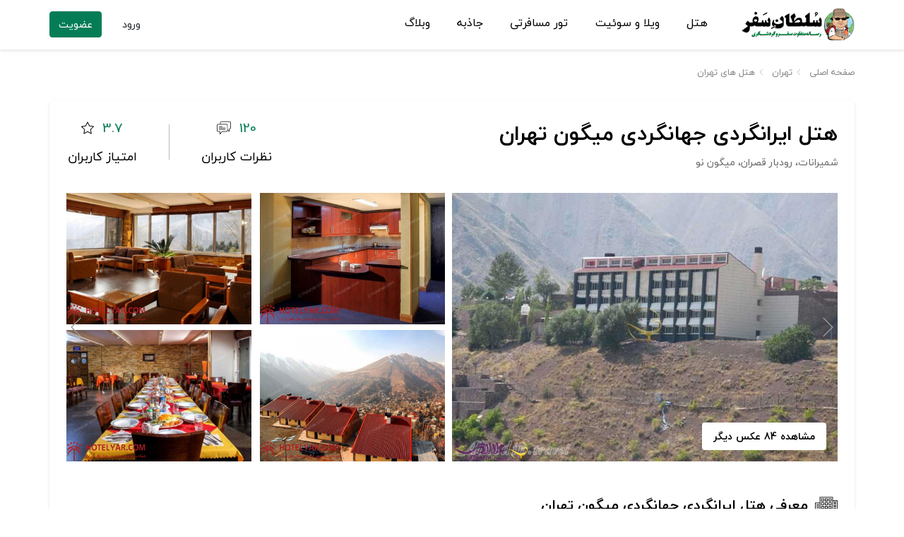

--- FILE ---
content_type: text/html; charset=UTF-8
request_url: https://soltansafar.com/TehranHotels/IrangardiJahangardiMeygonHotel.html
body_size: 30323
content:
<!DOCTYPE html>
<html lang="fa" dir="rtl">
<head>
<!-- Google Tag Manager -->
<script>(function (w, d, s, l, i) {
        w[l] = w[l] || [];
        w[l].push({
            'gtm.start':
                new Date().getTime(), event: 'gtm.js'
        });
        var f = d.getElementsByTagName(s)[0],
            j = d.createElement(s), dl = l != 'dataLayer' ? '&l=' + l : '';
        j.async = true;
        j.src =
            'https://www.googletagmanager.com/gtm.js?id=' + i + dl;
        f.parentNode.insertBefore(j, f);
    })(window, document, 'script', 'dataLayer', 'GTM-NGNV5MZ');</script>
<!-- End Google Tag Manager -->


<!-- preconnect websites for better performance -->
    <link rel="preconnect" href="https://www.googletagmanager.com">
    <link rel="preconnect" href="https://www.google.com">
    <link rel="preconnect" href="https://www.google-analytics.com">
    <link rel="preconnect" href="https://stats.g.doubleclick.net">

    <meta charset="utf-8">
    <meta name="viewport" content="width=device-width, initial-scale=1">

    <meta name="csrf-token" content="YqGeTClFcLOBrmlaqZI7OJg2del4HPuuJA3cn9sW">

    <!-- preload fonts for better performance used ?v=1 in usage in scss files  -->
    <link rel="preload" href="/fonts/iranyekanweblight(fanum).woff2?v=1" as="font" type="font/woff2" crossorigin>
    <link rel="preload" href="/fonts/iranyekanwebregular(fanum).woff2?v=1" as="font" type="font/woff2" crossorigin>
    <link rel="preload" href="/fonts/iranyekanwebbold(fanum).woff2?v=1" as="font" type="font/woff2" crossorigin>
    <link rel="preload" href="/fonts/Icon.woff?v=1" as="font" type="font/woff2" crossorigin>

    <link href="/images/soltan-icon.png" rel="shortcut icon" type="image/png">
    <link rel="apple-touch-icon" sizes="152x152" href="/images/favicon/apple-touch-icon.png">
    <link rel="icon" type="image/png" sizes="32x32" href="/images/favicon/favicon-32x32.png">
    <link rel="icon" type="image/png" sizes="16x16" href="/images/favicon/favicon-16x16.png">
    <link rel="manifest" href="/site.webmanifest">
    <link rel="mask-icon" href="/images/favicon/safari-pinned-tab.svg" color="#5bbad5">
    <meta name="msapplication-TileColor" content="#da532c">
    <meta name="theme-color" content="#ffffff">

    <link rel="stylesheet" href="https://maxcdn.bootstrapcdn.com/font-awesome/4.7.0/css/font-awesome.min.css">



            
                    <meta property="og:locale" content="fa_IR"/>
                                    <meta property="og:title" content="هتل ایرانگردی جهانگردی میگون تهران، عکس‌ها، نظرات، مقایسه قیمت و رزرو - سلطان سفر"/>
            <meta name="twitter:title" content="هتل ایرانگردی جهانگردی میگون تهران، عکس‌ها، نظرات، مقایسه قیمت و رزرو - سلطان سفر"/>
            <title>هتل ایرانگردی جهانگردی میگون تهران، عکس‌ها، نظرات، مقایسه قیمت و رزرو - سلطان سفر</title>
                            <meta name="keywords" content="هتل ایرانگردی جهانگردی میگون تهران , رزرو هتل ایرانگردی جهانگردی میگون تهران , نظرات هتل ایرانگردی جهانگردی میگون تهران , اطلاعات هتل ایرانگردی جهانگردی میگون تهران , مقایسه قیمت هتل ایرانگردی جهانگردی میگون تهران , ارزانترین قیمت هتل ایرانگردی جهانگردی میگون تهران">
                                    <meta property="og:description" content="هتل ایرانگردی جهانگردی میگون تهران را در همه سایت های معتبر مقایسه و با ارزانترین قیمت رزرو کنید | رزرو هتل ایرانگردی جهانگردی میگون تهران با مقایسه قیمت همه سایت های رزرو هتل | رزرو با بیشترین تخفیف هتل ایرانگردی جهانگردی میگون تهران | نظرات هتل ایرانگردی جهانگردی میگون تهران | نقشه و آدرس هتل ایرانگردی جهانگردی میگون تهران"/>
            <meta name="twitter:description" content="هتل ایرانگردی جهانگردی میگون تهران را در همه سایت های معتبر مقایسه و با ارزانترین قیمت رزرو کنید | رزرو هتل ایرانگردی جهانگردی میگون تهران با مقایسه قیمت همه سایت های رزرو هتل | رزرو با بیشترین تخفیف هتل ایرانگردی جهانگردی میگون تهران | نظرات هتل ایرانگردی جهانگردی میگون تهران | نقشه و آدرس هتل ایرانگردی جهانگردی میگون تهران"/>
            <meta name="description" content="هتل ایرانگردی جهانگردی میگون تهران را در همه سایت های معتبر مقایسه و با ارزانترین قیمت رزرو کنید | رزرو هتل ایرانگردی جهانگردی میگون تهران با مقایسه قیمت همه سایت های رزرو هتل | رزرو با بیشترین تخفیف هتل ایرانگردی جهانگردی میگون تهران | نظرات هتل ایرانگردی جهانگردی میگون تهران | نقشه و آدرس هتل ایرانگردی جهانگردی میگون تهران">
                            
            <meta property="og:url" content="https://soltansafar.com/TehranHotels/IrangardiJahangardiMeygonHotel.html"/>
            <link rel="canonical" href="https://soltansafar.com/TehranHotels/IrangardiJahangardiMeygonHotel.html">
                                    <meta property="og:image" content="https://soltansafar.com/properties/1109/original/IrangardiJahangardiMeygonHotel-407474.jpg"/>
            <meta property="og:image:secure_url" content="https://soltansafar.com/properties/1109/original/IrangardiJahangardiMeygonHotel-407474.jpg"/>
            <meta name="twitter:image" content="https://soltansafar.com/properties/1109/original/IrangardiJahangardiMeygonHotel-407474.jpg"/>
                                <meta property="og:site_name" content="سلطان سفر"/>
        <meta name="twitter:card" content="summary">
        <meta name="twitter:site" content="سلطان سفر"/>

    
<!-- Styles -->
    <link href="/css/app.css?id=5f32b6e20316a15e3cc9" rel="stylesheet" type="text/css">
    <script src="/js/app.js?id=44fc2006f1e44b9e4c44" defer></script>
    <!-- favicon -->
    <link rel="icon" href="https://soltansafar.com/images/cropped-soltan-32x32.png" sizes="32x32">
    <link rel="icon" href="https://soltansafar.com/images/cropped-soltan-192x192.png" sizes="192x192">
    <meta name="msapplication-TileImage" content="https://soltansafar.com/images/cropped-soltan-270x270.png">
</head>
<body>
    <div id="app" class="app-container">
        <div class="container-fluid site-container">
            <header class="site-header row ">
                <div class="site-header-navigation-container box-shadow-style">
                    <div class="container">
                        <div class="header-top-container">

                            
                            <a href="https://soltansafar.com"
                               title="سلطان سفر - رسانه جدید مقایسه قیمت هتل ها و اماکن اقامتی">
                                <span class="site-branding"></span>
                                
                            </a>
                            

                            <nav class="home-avatar-navbar navbar-hidden navbar-expand-lg navbar-light">
                                                                    <a href="https://soltansafar.com/login" rel="nofollow" class="d-block d-lg-none"
                                       title="ورود/عضویت">
                                        <div class="home-avatar-dropdown">
                                            <i class="icon icon-24 icon-user-avatar pl-4 mt-1"></i>
                                        </div>
                                    </a>
                                                                <button class="navbar-toggler collapsed" type="button" data-toggle="collapse"
                                        data-target="#navbarNav" aria-controls="navbarNav" aria-expanded="false"
                                        aria-label="Toggle navigation">
                                    <span class="navbar-toggler-icon"></span>
                                </button>
                            </nav>

                            
                            <div class="text-center">
                                <div class="main-menu-container">
                                    <nav class="navbar navbar-expand-lg">

                                        <div class="collapse navbar-collapse main-menu-navbar">
                                            <ul class="navbar-nav">
                                                <li class="nav-item menu-item">
                                                    <a href="/IranHotels.html">
                                                        هتل
                                                    </a>
                                                </li>
                                                <li class="nav-item menu-item">
                                                    <a href="/IranHouses.html">
                                                        ویلا و سوئیت
                                                    </a>
                                                </li>
                                                <li class="nav-item menu-item">
                                                    <a href="/tours">
                                                        تور مسافرتی
                                                    </a>
                                                </li>
                                                <li class="nav-item menu-item">
                                                    <a href="/IranAttractions.html">
                                                        جاذبه
                                                    </a>
                                                </li>
                                                <li class="nav-item menu-item">
                                                    <a href="/blog">
                                                        وبلاگ
                                                    </a>
                                                </li>
                                                                                                    <li class="menu-item login-register-nav nav-item">
                                                        <a href="https://soltansafar.com/login" rel="nofollow" class="nav-link">ورود</a>
                                                        /
                                                        <a href="https://soltansafar.com/register" rel="nofollow" class="nav-link">ثبت
                                                            نام</a>
                                                    </li>
                                                
                                            </ul>
                                        </div>
                                    </nav>
                                </div>
                            </div>
                            <div class="header-list col-lg-3 col-md-2">
                                <div class="header-login-register-container">
                                                                            <a href="https://soltansafar.com/login" rel="nofollow" class="login-link btn">ورود</a>
                                        <a href="https://soltansafar.com/register" rel="nofollow"
                                           class="register-link btn btn-primary">عضویت</a>
                                                                    </div>
                            </div>
                        </div>
                    </div>

                </div>
                <div
                    class="site-header-banner-container  banner-container-tour-background ">
                                            </div>
                </div>
            </header>
        </div>

        <div class="container site-container">
            <main class="main-content row">
                
        <div class="site-bottom-header-container">
    <ol itemscope itemtype="http://schema.org/BreadcrumbList" class="property-breadcrumb">
                    <li class="property-breadcrumb-item" itemprop="itemListElement" itemscope itemtype="http://schema.org/ListItem">
                <a href="https://soltansafar.com" itemprop="item">
                    <span class="property-breadcrumb-text" itemprop="name">
                        صفحه اصلی
                    </span>
                    <meta itemprop="position" content="1"/>
                </a>
            </li>
                    <li class="property-breadcrumb-item" itemprop="itemListElement" itemscope itemtype="http://schema.org/ListItem">
                <a href="/locations/tehran" itemprop="item">
                    <span class="property-breadcrumb-text" itemprop="name">
                        تهران
                    </span>
                    <meta itemprop="position" content="2"/>
                </a>
            </li>
                    <li class="property-breadcrumb-item" itemprop="itemListElement" itemscope itemtype="http://schema.org/ListItem">
                <a href="/TehranHotels.html" itemprop="item">
                    <span class="property-breadcrumb-text" itemprop="name">
                         هتل های تهران
                    </span>
                    <meta itemprop="position" content="3"/>
                </a>
            </li>
            </ol>
</div>

    <div class="clearfix"></div>
    <div class="show-hotel-page">
        <div class="property-review-persistent bg-white sticky">
            <nav class="property-review-persistent-nav navbar navbar-expand navbar-light bg-white border p-0"
                 id="property-review-persistent-nav">
                <div class="container">
                    
                    <div class="collapse navbar-collapse" id="navbarNav">
                        <ul class="property-review-persistent-header navbar-nav pr-0">
                            <li class="nav-item p-2">
                                <a class="nav-link" href="#property-info-container">معرفی هتل</a>
                            </li>
                            <li class="nav-item p-2">
                                <a class="nav-link" href="#property-compare-and-reservation">قیمت اتاق ها</a>
                            </li>
                                                                                        <li class="nav-item p-2">
                                    <a class="nav-link" href="#hotel-available-facilities">امکانات</a>
                                </li>
                                                                                        <li class="nav-item p-2">
                                    <a class="nav-link" href="#city-map">نقشه</a>
                                </li>
                                                        <li class="nav-item p-2">
                                <a class="nav-link" href="#property-comment-section">نظرات </a>
                            </li>
                        </ul>
                    </div>
                </div>
            </nav>
        </div>

        <div class="property-info-container" id="property-info-container">
            <div class="property-header">
                <div class="property-branding col-md-6">
                                            <h1 class="property-name">هتل ایرانگردی جهانگردی میگون تهران</h1>
                                        <div class="property-stars">
                                                    <span class="property-star"></span>
                                                    <span class="property-star"></span>
                                                    <span class="property-star"></span>
                                                    <span class="property-star"></span>
                                                
                    </div>
                    <div class="property-address">شمیرانات، رودبار قصران، میگون نو</div>
                </div>

                <div class="property-rating col-md-6">
                    <div class="users-rating counter-single">
                        <div class="counter-number">
                                                            3.7
                                                        <i class="soltan-icon soltan-icon-star"></i>
                        </div>
                        <div class="counter-title">امتیاز کاربران</div>
                    </div>
                    <div class="counter-separator"></div>
                    <a href="#user-comments" class="comment-count counter-single">
                        <div class="counter-number">
                                                            120
                                                        <i class="soltan-icon soltan-comment"></i>

                        </div>
                        <div class="counter-title">نظرات کاربران</div>
                    </a>
                </div>
            </div>

            <div class="clearfix"></div>

            
            <div class="property-description">
                                    <div class="property-gallery-container property-gallery-type-5">
                                                <div class="property-slider-wrapper swiper-wrapper">
                                                                                            
                                                                    <a class="main-photo property-image-container swiper-slide p-0"
                                       data-src="/properties/1109/original/IrangardiJahangardiMeygonHotel-407474.jpg"
                                       data-sub-html="<span class='gallery-badge-container'> <img alt='علاءالدین' src='/images/agencies/alaedin.png' class='property-image-agency-badge'/> نمای بیرونی هتل 3 ستاره جهانگردی میگون تهران | علاءالدین تراول</span>">
                                        <img src="/properties/1109/original/IrangardiJahangardiMeygonHotel-407474.jpg" alt="تصویر هتل ایرانگردی جهانگردی میگون تهران"
                                             title="تصویر هتل ایرانگردی جهانگردی میگون تهران" class="property-image"/>
                                        <img src="/images/agencies/alaedin.png"
                                             class='property-small-image-agency-badge'
                                             title="علاءالدین"
                                             alt="لوگوی علاءالدین">
                                                                                    <span class="show-gallery-btn">
                                                مشاهده 84 عکس دیگر
                                            </span>
                                                                            </a>
                                                                                                                            
                                                                    <a class="main-photo property-image-container swiper-slide p-0"
                                       data-src="/properties/1109/original/IrangardiJahangardiMeygonHotel-544768.jpg"
                                       data-sub-html="<span class='gallery-badge-container'> <img alt='هتل یار' src='/images/agencies/hotelyar.png' class='property-image-agency-badge'/> عکس هتل جهانگردی میگون شماره 1</span>">
                                        <img src="/properties/1109/original/IrangardiJahangardiMeygonHotel-544768.jpg" alt="تصویر هتل ایرانگردی جهانگردی میگون تهران"
                                             title="تصویر هتل ایرانگردی جهانگردی میگون تهران" class="property-image"/>
                                        <img src="/images/agencies/hotelyar.png"
                                             class='property-small-image-agency-badge'
                                             title="هتل یار"
                                             alt="لوگوی هتل یار">
                                                                            </a>
                                                                                                                            
                                                                    <a class="main-photo property-image-container swiper-slide p-0"
                                       data-src="/properties/1109/original/IrangardiJahangardiMeygonHotel-544769.jpg"
                                       data-sub-html="<span class='gallery-badge-container'> <img alt='هتل یار' src='/images/agencies/hotelyar.png' class='property-image-agency-badge'/> عکس هتل جهانگردی میگون شماره 2</span>">
                                        <img src="/properties/1109/original/IrangardiJahangardiMeygonHotel-544769.jpg" alt="تصویر هتل ایرانگردی جهانگردی میگون تهران"
                                             title="تصویر هتل ایرانگردی جهانگردی میگون تهران" class="property-image"/>
                                        <img src="/images/agencies/hotelyar.png"
                                             class='property-small-image-agency-badge'
                                             title="هتل یار"
                                             alt="لوگوی هتل یار">
                                                                            </a>
                                                                                                                            
                                                                    <a class="main-photo property-image-container swiper-slide p-0"
                                       data-src="/properties/1109/original/IrangardiJahangardiMeygonHotel-544770.jpg"
                                       data-sub-html="<span class='gallery-badge-container'> <img alt='هتل یار' src='/images/agencies/hotelyar.png' class='property-image-agency-badge'/> عکس هتل جهانگردی میگون شماره 3</span>">
                                        <img src="/properties/1109/original/IrangardiJahangardiMeygonHotel-544770.jpg" alt="تصویر هتل ایرانگردی جهانگردی میگون تهران"
                                             title="تصویر هتل ایرانگردی جهانگردی میگون تهران" class="property-image"/>
                                        <img src="/images/agencies/hotelyar.png"
                                             class='property-small-image-agency-badge'
                                             title="هتل یار"
                                             alt="لوگوی هتل یار">
                                                                            </a>
                                                                                                                            
                                                                    <a class="main-photo property-image-container swiper-slide p-0"
                                       data-src="/properties/1109/original/IrangardiJahangardiMeygonHotel-544771.jpg"
                                       data-sub-html="<span class='gallery-badge-container'> <img alt='هتل یار' src='/images/agencies/hotelyar.png' class='property-image-agency-badge'/> عکس هتل جهانگردی میگون شماره 4</span>">
                                        <img src="/properties/1109/original/IrangardiJahangardiMeygonHotel-544771.jpg" alt="تصویر هتل ایرانگردی جهانگردی میگون تهران"
                                             title="تصویر هتل ایرانگردی جهانگردی میگون تهران" class="property-image"/>
                                        <img src="/images/agencies/hotelyar.png"
                                             class='property-small-image-agency-badge'
                                             title="هتل یار"
                                             alt="لوگوی هتل یار">
                                                                            </a>
                                                            
                            
                                                                                                <a class="property-image-link-no-display property-image-container p-0"
                                       data-src="/properties/1109/original/IrangardiJahangardiMeygonHotel-544772.jpg"
                                       data-sub-html="<span class='gallery-badge-container'> <img alt='هتل یار' src='/images/agencies/hotelyar.png' class='property-image-agency-badge'/> عکس هتل جهانگردی میگون شماره 5</span>">
                                        <img src="/images/default-image.jpg"
                                             data-src-lazy="/properties/1109/360x270/IrangardiJahangardiMeygonHotel-544772.jpg">
                                        <img src="/images/agencies/hotelyar.png"
                                             class='property-small-image-agency-badge'
                                             title="هتل یار"
                                             alt="لوگوی هتل یار">
                                        <span>عکس هتل جهانگردی میگون شماره 5</span>
                                    </a>
                                
                                                                                                <a class="property-image-link-no-display property-image-container p-0"
                                       data-src="/properties/1109/original/IrangardiJahangardiMeygonHotel-544773.jpg"
                                       data-sub-html="<span class='gallery-badge-container'> <img alt='هتل یار' src='/images/agencies/hotelyar.png' class='property-image-agency-badge'/> عکس هتل جهانگردی میگون شماره 6</span>">
                                        <img src="/images/default-image.jpg"
                                             data-src-lazy="/properties/1109/360x270/IrangardiJahangardiMeygonHotel-544773.jpg">
                                        <img src="/images/agencies/hotelyar.png"
                                             class='property-small-image-agency-badge'
                                             title="هتل یار"
                                             alt="لوگوی هتل یار">
                                        <span>عکس هتل جهانگردی میگون شماره 6</span>
                                    </a>
                                
                                                                                                <a class="property-image-link-no-display property-image-container p-0"
                                       data-src="/properties/1109/original/IrangardiJahangardiMeygonHotel-544775.jpg"
                                       data-sub-html="<span class='gallery-badge-container'> <img alt='هتل یار' src='/images/agencies/hotelyar.png' class='property-image-agency-badge'/> عکس هتل جهانگردی میگون شماره 8</span>">
                                        <img src="/images/default-image.jpg"
                                             data-src-lazy="/properties/1109/360x270/IrangardiJahangardiMeygonHotel-544775.jpg">
                                        <img src="/images/agencies/hotelyar.png"
                                             class='property-small-image-agency-badge'
                                             title="هتل یار"
                                             alt="لوگوی هتل یار">
                                        <span>عکس هتل جهانگردی میگون شماره 8</span>
                                    </a>
                                
                                                                                                <a class="property-image-link-no-display property-image-container p-0"
                                       data-src="/properties/1109/original/IrangardiJahangardiMeygonHotel-544777.jpg"
                                       data-sub-html="<span class='gallery-badge-container'> <img alt='هتل یار' src='/images/agencies/hotelyar.png' class='property-image-agency-badge'/> عکس هتل جهانگردی میگون شماره 10</span>">
                                        <img src="/images/default-image.jpg"
                                             data-src-lazy="/properties/1109/360x270/IrangardiJahangardiMeygonHotel-544777.jpg">
                                        <img src="/images/agencies/hotelyar.png"
                                             class='property-small-image-agency-badge'
                                             title="هتل یار"
                                             alt="لوگوی هتل یار">
                                        <span>عکس هتل جهانگردی میگون شماره 10</span>
                                    </a>
                                
                                                                                                <a class="property-image-link-no-display property-image-container p-0"
                                       data-src="/properties/1109/original/IrangardiJahangardiMeygonHotel-1631196.jpg"
                                       data-sub-html="<span class='gallery-badge-container'> <img alt='جاباما' src='/images/agencies/jabama.png' class='property-image-agency-badge'/> </span>">
                                        <img src="/images/default-image.jpg"
                                             data-src-lazy="/properties/1109/360x270/IrangardiJahangardiMeygonHotel-1631196.jpg">
                                        <img src="/images/agencies/jabama.png"
                                             class='property-small-image-agency-badge'
                                             title="جاباما"
                                             alt="لوگوی جاباما">
                                        <span></span>
                                    </a>
                                
                                                                                                <a class="property-image-link-no-display property-image-container p-0"
                                       data-src="/properties/1109/original/IrangardiJahangardiMeygonHotel-1631197.jpg"
                                       data-sub-html="<span class='gallery-badge-container'> <img alt='جاباما' src='/images/agencies/jabama.png' class='property-image-agency-badge'/> </span>">
                                        <img src="/images/default-image.jpg"
                                             data-src-lazy="/properties/1109/360x270/IrangardiJahangardiMeygonHotel-1631197.jpg">
                                        <img src="/images/agencies/jabama.png"
                                             class='property-small-image-agency-badge'
                                             title="جاباما"
                                             alt="لوگوی جاباما">
                                        <span></span>
                                    </a>
                                
                                                                                                <a class="property-image-link-no-display property-image-container p-0"
                                       data-src="/properties/1109/original/IrangardiJahangardiMeygonHotel-1631198.jpg"
                                       data-sub-html="<span class='gallery-badge-container'> <img alt='جاباما' src='/images/agencies/jabama.png' class='property-image-agency-badge'/> </span>">
                                        <img src="/images/default-image.jpg"
                                             data-src-lazy="/properties/1109/360x270/IrangardiJahangardiMeygonHotel-1631198.jpg">
                                        <img src="/images/agencies/jabama.png"
                                             class='property-small-image-agency-badge'
                                             title="جاباما"
                                             alt="لوگوی جاباما">
                                        <span></span>
                                    </a>
                                
                                                                                                <a class="property-image-link-no-display property-image-container p-0"
                                       data-src="/properties/1109/original/IrangardiJahangardiMeygonHotel-1631199.jpg"
                                       data-sub-html="<span class='gallery-badge-container'> <img alt='جاباما' src='/images/agencies/jabama.png' class='property-image-agency-badge'/> </span>">
                                        <img src="/images/default-image.jpg"
                                             data-src-lazy="/properties/1109/360x270/IrangardiJahangardiMeygonHotel-1631199.jpg">
                                        <img src="/images/agencies/jabama.png"
                                             class='property-small-image-agency-badge'
                                             title="جاباما"
                                             alt="لوگوی جاباما">
                                        <span></span>
                                    </a>
                                
                                                                                                <a class="property-image-link-no-display property-image-container p-0"
                                       data-src="/properties/1109/original/IrangardiJahangardiMeygonHotel-1631200.jpg"
                                       data-sub-html="<span class='gallery-badge-container'> <img alt='جاباما' src='/images/agencies/jabama.png' class='property-image-agency-badge'/> </span>">
                                        <img src="/images/default-image.jpg"
                                             data-src-lazy="/properties/1109/360x270/IrangardiJahangardiMeygonHotel-1631200.jpg">
                                        <img src="/images/agencies/jabama.png"
                                             class='property-small-image-agency-badge'
                                             title="جاباما"
                                             alt="لوگوی جاباما">
                                        <span></span>
                                    </a>
                                
                                                                                                <a class="property-image-link-no-display property-image-container p-0"
                                       data-src="/properties/1109/original/IrangardiJahangardiMeygonHotel-1631201.jpg"
                                       data-sub-html="<span class='gallery-badge-container'> <img alt='جاباما' src='/images/agencies/jabama.png' class='property-image-agency-badge'/> </span>">
                                        <img src="/images/default-image.jpg"
                                             data-src-lazy="/properties/1109/360x270/IrangardiJahangardiMeygonHotel-1631201.jpg">
                                        <img src="/images/agencies/jabama.png"
                                             class='property-small-image-agency-badge'
                                             title="جاباما"
                                             alt="لوگوی جاباما">
                                        <span></span>
                                    </a>
                                
                                                                                                <a class="property-image-link-no-display property-image-container p-0"
                                       data-src="/properties/1109/original/IrangardiJahangardiMeygonHotel-1631202.jpg"
                                       data-sub-html="<span class='gallery-badge-container'> <img alt='جاباما' src='/images/agencies/jabama.png' class='property-image-agency-badge'/> </span>">
                                        <img src="/images/default-image.jpg"
                                             data-src-lazy="/properties/1109/360x270/IrangardiJahangardiMeygonHotel-1631202.jpg">
                                        <img src="/images/agencies/jabama.png"
                                             class='property-small-image-agency-badge'
                                             title="جاباما"
                                             alt="لوگوی جاباما">
                                        <span></span>
                                    </a>
                                
                                                                                                <a class="property-image-link-no-display property-image-container p-0"
                                       data-src="/properties/1109/original/IrangardiJahangardiMeygonHotel-1631203.jpg"
                                       data-sub-html="<span class='gallery-badge-container'> <img alt='جاباما' src='/images/agencies/jabama.png' class='property-image-agency-badge'/> </span>">
                                        <img src="/images/default-image.jpg"
                                             data-src-lazy="/properties/1109/360x270/IrangardiJahangardiMeygonHotel-1631203.jpg">
                                        <img src="/images/agencies/jabama.png"
                                             class='property-small-image-agency-badge'
                                             title="جاباما"
                                             alt="لوگوی جاباما">
                                        <span></span>
                                    </a>
                                
                                                                                                <a class="property-image-link-no-display property-image-container p-0"
                                       data-src="/properties/1109/original/IrangardiJahangardiMeygonHotel-1631204.jpg"
                                       data-sub-html="<span class='gallery-badge-container'> <img alt='جاباما' src='/images/agencies/jabama.png' class='property-image-agency-badge'/> </span>">
                                        <img src="/images/default-image.jpg"
                                             data-src-lazy="/properties/1109/360x270/IrangardiJahangardiMeygonHotel-1631204.jpg">
                                        <img src="/images/agencies/jabama.png"
                                             class='property-small-image-agency-badge'
                                             title="جاباما"
                                             alt="لوگوی جاباما">
                                        <span></span>
                                    </a>
                                
                                                                                                <a class="property-image-link-no-display property-image-container p-0"
                                       data-src="/properties/1109/original/IrangardiJahangardiMeygonHotel-1631205.jpg"
                                       data-sub-html="<span class='gallery-badge-container'> <img alt='جاباما' src='/images/agencies/jabama.png' class='property-image-agency-badge'/> </span>">
                                        <img src="/images/default-image.jpg"
                                             data-src-lazy="/properties/1109/360x270/IrangardiJahangardiMeygonHotel-1631205.jpg">
                                        <img src="/images/agencies/jabama.png"
                                             class='property-small-image-agency-badge'
                                             title="جاباما"
                                             alt="لوگوی جاباما">
                                        <span></span>
                                    </a>
                                
                                                                                                <a class="property-image-link-no-display property-image-container p-0"
                                       data-src="/properties/1109/original/IrangardiJahangardiMeygonHotel-1631206.jpg"
                                       data-sub-html="<span class='gallery-badge-container'> <img alt='جاباما' src='/images/agencies/jabama.png' class='property-image-agency-badge'/> </span>">
                                        <img src="/images/default-image.jpg"
                                             data-src-lazy="/properties/1109/360x270/IrangardiJahangardiMeygonHotel-1631206.jpg">
                                        <img src="/images/agencies/jabama.png"
                                             class='property-small-image-agency-badge'
                                             title="جاباما"
                                             alt="لوگوی جاباما">
                                        <span></span>
                                    </a>
                                
                                                                                                <a class="property-image-link-no-display property-image-container p-0"
                                       data-src="/properties/1109/original/IrangardiJahangardiMeygonHotel-1631207.jpg"
                                       data-sub-html="<span class='gallery-badge-container'> <img alt='جاباما' src='/images/agencies/jabama.png' class='property-image-agency-badge'/> </span>">
                                        <img src="/images/default-image.jpg"
                                             data-src-lazy="/properties/1109/360x270/IrangardiJahangardiMeygonHotel-1631207.jpg">
                                        <img src="/images/agencies/jabama.png"
                                             class='property-small-image-agency-badge'
                                             title="جاباما"
                                             alt="لوگوی جاباما">
                                        <span></span>
                                    </a>
                                
                                                                                                <a class="property-image-link-no-display property-image-container p-0"
                                       data-src="/properties/1109/original/IrangardiJahangardiMeygonHotel-1631208.jpg"
                                       data-sub-html="<span class='gallery-badge-container'> <img alt='جاباما' src='/images/agencies/jabama.png' class='property-image-agency-badge'/> </span>">
                                        <img src="/images/default-image.jpg"
                                             data-src-lazy="/properties/1109/360x270/IrangardiJahangardiMeygonHotel-1631208.jpg">
                                        <img src="/images/agencies/jabama.png"
                                             class='property-small-image-agency-badge'
                                             title="جاباما"
                                             alt="لوگوی جاباما">
                                        <span></span>
                                    </a>
                                
                                                                                                <a class="property-image-link-no-display property-image-container p-0"
                                       data-src="/properties/1109/original/IrangardiJahangardiMeygonHotel-2172830.jpg"
                                       data-sub-html="<span class='gallery-badge-container'> <img alt='ایران هتل آنلاین' src='/images/agencies/iranhotelonline.png' class='property-image-agency-badge'/> نما و لابی</span>">
                                        <img src="/images/default-image.jpg"
                                             data-src-lazy="/properties/1109/360x270/IrangardiJahangardiMeygonHotel-2172830.jpg">
                                        <img src="/images/agencies/iranhotelonline.png"
                                             class='property-small-image-agency-badge'
                                             title="ایران هتل آنلاین"
                                             alt="لوگوی ایران هتل آنلاین">
                                        <span>نما و لابی</span>
                                    </a>
                                
                                                                                                <a class="property-image-link-no-display property-image-container p-0"
                                       data-src="/properties/1109/original/IrangardiJahangardiMeygonHotel-2172831.jpg"
                                       data-sub-html="<span class='gallery-badge-container'> <img alt='ایران هتل آنلاین' src='/images/agencies/iranhotelonline.png' class='property-image-agency-badge'/> نما و لابی</span>">
                                        <img src="/images/default-image.jpg"
                                             data-src-lazy="/properties/1109/360x270/IrangardiJahangardiMeygonHotel-2172831.jpg">
                                        <img src="/images/agencies/iranhotelonline.png"
                                             class='property-small-image-agency-badge'
                                             title="ایران هتل آنلاین"
                                             alt="لوگوی ایران هتل آنلاین">
                                        <span>نما و لابی</span>
                                    </a>
                                
                                                                                                <a class="property-image-link-no-display property-image-container p-0"
                                       data-src="/properties/1109/original/IrangardiJahangardiMeygonHotel-2172832.jpg"
                                       data-sub-html="<span class='gallery-badge-container'> <img alt='ایران هتل آنلاین' src='/images/agencies/iranhotelonline.png' class='property-image-agency-badge'/> نما و لابی</span>">
                                        <img src="/images/default-image.jpg"
                                             data-src-lazy="/properties/1109/360x270/IrangardiJahangardiMeygonHotel-2172832.jpg">
                                        <img src="/images/agencies/iranhotelonline.png"
                                             class='property-small-image-agency-badge'
                                             title="ایران هتل آنلاین"
                                             alt="لوگوی ایران هتل آنلاین">
                                        <span>نما و لابی</span>
                                    </a>
                                
                                                                                                <a class="property-image-link-no-display property-image-container p-0"
                                       data-src="/properties/1109/original/IrangardiJahangardiMeygonHotel-2172833.jpg"
                                       data-sub-html="<span class='gallery-badge-container'> <img alt='ایران هتل آنلاین' src='/images/agencies/iranhotelonline.png' class='property-image-agency-badge'/> نما و لابی</span>">
                                        <img src="/images/default-image.jpg"
                                             data-src-lazy="/properties/1109/360x270/IrangardiJahangardiMeygonHotel-2172833.jpg">
                                        <img src="/images/agencies/iranhotelonline.png"
                                             class='property-small-image-agency-badge'
                                             title="ایران هتل آنلاین"
                                             alt="لوگوی ایران هتل آنلاین">
                                        <span>نما و لابی</span>
                                    </a>
                                
                                                                                                <a class="property-image-link-no-display property-image-container p-0"
                                       data-src="/properties/1109/original/IrangardiJahangardiMeygonHotel-2172834.jpg"
                                       data-sub-html="<span class='gallery-badge-container'> <img alt='ایران هتل آنلاین' src='/images/agencies/iranhotelonline.png' class='property-image-agency-badge'/> نما و لابی</span>">
                                        <img src="/images/default-image.jpg"
                                             data-src-lazy="/properties/1109/360x270/IrangardiJahangardiMeygonHotel-2172834.jpg">
                                        <img src="/images/agencies/iranhotelonline.png"
                                             class='property-small-image-agency-badge'
                                             title="ایران هتل آنلاین"
                                             alt="لوگوی ایران هتل آنلاین">
                                        <span>نما و لابی</span>
                                    </a>
                                
                                                                                                <a class="property-image-link-no-display property-image-container p-0"
                                       data-src="/properties/1109/original/IrangardiJahangardiMeygonHotel-2172837.jpg"
                                       data-sub-html="<span class='gallery-badge-container'> <img alt='ایران هتل آنلاین' src='/images/agencies/iranhotelonline.png' class='property-image-agency-badge'/> نما و لابی</span>">
                                        <img src="/images/default-image.jpg"
                                             data-src-lazy="/properties/1109/360x270/IrangardiJahangardiMeygonHotel-2172837.jpg">
                                        <img src="/images/agencies/iranhotelonline.png"
                                             class='property-small-image-agency-badge'
                                             title="ایران هتل آنلاین"
                                             alt="لوگوی ایران هتل آنلاین">
                                        <span>نما و لابی</span>
                                    </a>
                                
                                                                                                <a class="property-image-link-no-display property-image-container p-0"
                                       data-src="/properties/1109/original/IrangardiJahangardiMeygonHotel-2172838.jpg"
                                       data-sub-html="<span class='gallery-badge-container'> <img alt='ایران هتل آنلاین' src='/images/agencies/iranhotelonline.png' class='property-image-agency-badge'/> نما و لابی</span>">
                                        <img src="/images/default-image.jpg"
                                             data-src-lazy="/properties/1109/360x270/IrangardiJahangardiMeygonHotel-2172838.jpg">
                                        <img src="/images/agencies/iranhotelonline.png"
                                             class='property-small-image-agency-badge'
                                             title="ایران هتل آنلاین"
                                             alt="لوگوی ایران هتل آنلاین">
                                        <span>نما و لابی</span>
                                    </a>
                                
                                                                                                <a class="property-image-link-no-display property-image-container p-0"
                                       data-src="/properties/1109/original/IrangardiJahangardiMeygonHotel-2172839.jpg"
                                       data-sub-html="<span class='gallery-badge-container'> <img alt='ایران هتل آنلاین' src='/images/agencies/iranhotelonline.png' class='property-image-agency-badge'/> نما و لابی</span>">
                                        <img src="/images/default-image.jpg"
                                             data-src-lazy="/properties/1109/360x270/IrangardiJahangardiMeygonHotel-2172839.jpg">
                                        <img src="/images/agencies/iranhotelonline.png"
                                             class='property-small-image-agency-badge'
                                             title="ایران هتل آنلاین"
                                             alt="لوگوی ایران هتل آنلاین">
                                        <span>نما و لابی</span>
                                    </a>
                                
                                                                                                <a class="property-image-link-no-display property-image-container p-0"
                                       data-src="/properties/1109/original/IrangardiJahangardiMeygonHotel-2172840.jpg"
                                       data-sub-html="<span class='gallery-badge-container'> <img alt='ایران هتل آنلاین' src='/images/agencies/iranhotelonline.png' class='property-image-agency-badge'/> رستوران و کافی شاپ</span>">
                                        <img src="/images/default-image.jpg"
                                             data-src-lazy="/properties/1109/360x270/IrangardiJahangardiMeygonHotel-2172840.jpg">
                                        <img src="/images/agencies/iranhotelonline.png"
                                             class='property-small-image-agency-badge'
                                             title="ایران هتل آنلاین"
                                             alt="لوگوی ایران هتل آنلاین">
                                        <span>رستوران و کافی شاپ</span>
                                    </a>
                                
                                                                                                <a class="property-image-link-no-display property-image-container p-0"
                                       data-src="/properties/1109/original/IrangardiJahangardiMeygonHotel-2172841.jpg"
                                       data-sub-html="<span class='gallery-badge-container'> <img alt='ایران هتل آنلاین' src='/images/agencies/iranhotelonline.png' class='property-image-agency-badge'/> رستوران و کافی شاپ</span>">
                                        <img src="/images/default-image.jpg"
                                             data-src-lazy="/properties/1109/360x270/IrangardiJahangardiMeygonHotel-2172841.jpg">
                                        <img src="/images/agencies/iranhotelonline.png"
                                             class='property-small-image-agency-badge'
                                             title="ایران هتل آنلاین"
                                             alt="لوگوی ایران هتل آنلاین">
                                        <span>رستوران و کافی شاپ</span>
                                    </a>
                                
                                                                                                <a class="property-image-link-no-display property-image-container p-0"
                                       data-src="/properties/1109/original/IrangardiJahangardiMeygonHotel-2172842.jpg"
                                       data-sub-html="<span class='gallery-badge-container'> <img alt='ایران هتل آنلاین' src='/images/agencies/iranhotelonline.png' class='property-image-agency-badge'/> رستوران و کافی شاپ</span>">
                                        <img src="/images/default-image.jpg"
                                             data-src-lazy="/properties/1109/360x270/IrangardiJahangardiMeygonHotel-2172842.jpg">
                                        <img src="/images/agencies/iranhotelonline.png"
                                             class='property-small-image-agency-badge'
                                             title="ایران هتل آنلاین"
                                             alt="لوگوی ایران هتل آنلاین">
                                        <span>رستوران و کافی شاپ</span>
                                    </a>
                                
                                                                                                <a class="property-image-link-no-display property-image-container p-0"
                                       data-src="/properties/1109/original/IrangardiJahangardiMeygonHotel-2172843.jpg"
                                       data-sub-html="<span class='gallery-badge-container'> <img alt='ایران هتل آنلاین' src='/images/agencies/iranhotelonline.png' class='property-image-agency-badge'/> رستوران و کافی شاپ</span>">
                                        <img src="/images/default-image.jpg"
                                             data-src-lazy="/properties/1109/360x270/IrangardiJahangardiMeygonHotel-2172843.jpg">
                                        <img src="/images/agencies/iranhotelonline.png"
                                             class='property-small-image-agency-badge'
                                             title="ایران هتل آنلاین"
                                             alt="لوگوی ایران هتل آنلاین">
                                        <span>رستوران و کافی شاپ</span>
                                    </a>
                                
                                                                                                <a class="property-image-link-no-display property-image-container p-0"
                                       data-src="/properties/1109/original/IrangardiJahangardiMeygonHotel-2172844.jpg"
                                       data-sub-html="<span class='gallery-badge-container'> <img alt='ایران هتل آنلاین' src='/images/agencies/iranhotelonline.png' class='property-image-agency-badge'/> رستوران و کافی شاپ</span>">
                                        <img src="/images/default-image.jpg"
                                             data-src-lazy="/properties/1109/360x270/IrangardiJahangardiMeygonHotel-2172844.jpg">
                                        <img src="/images/agencies/iranhotelonline.png"
                                             class='property-small-image-agency-badge'
                                             title="ایران هتل آنلاین"
                                             alt="لوگوی ایران هتل آنلاین">
                                        <span>رستوران و کافی شاپ</span>
                                    </a>
                                
                                                                                                <a class="property-image-link-no-display property-image-container p-0"
                                       data-src="/properties/1109/original/IrangardiJahangardiMeygonHotel-2172845.jpg"
                                       data-sub-html="<span class='gallery-badge-container'> <img alt='ایران هتل آنلاین' src='/images/agencies/iranhotelonline.png' class='property-image-agency-badge'/> رستوران و کافی شاپ</span>">
                                        <img src="/images/default-image.jpg"
                                             data-src-lazy="/properties/1109/360x270/IrangardiJahangardiMeygonHotel-2172845.jpg">
                                        <img src="/images/agencies/iranhotelonline.png"
                                             class='property-small-image-agency-badge'
                                             title="ایران هتل آنلاین"
                                             alt="لوگوی ایران هتل آنلاین">
                                        <span>رستوران و کافی شاپ</span>
                                    </a>
                                
                                                                                                <a class="property-image-link-no-display property-image-container p-0"
                                       data-src="/properties/1109/original/IrangardiJahangardiMeygonHotel-2172846.jpg"
                                       data-sub-html="<span class='gallery-badge-container'> <img alt='ایران هتل آنلاین' src='/images/agencies/iranhotelonline.png' class='property-image-agency-badge'/> بخش های داخلی</span>">
                                        <img src="/images/default-image.jpg"
                                             data-src-lazy="/properties/1109/360x270/IrangardiJahangardiMeygonHotel-2172846.jpg">
                                        <img src="/images/agencies/iranhotelonline.png"
                                             class='property-small-image-agency-badge'
                                             title="ایران هتل آنلاین"
                                             alt="لوگوی ایران هتل آنلاین">
                                        <span>بخش های داخلی</span>
                                    </a>
                                
                                                                                                <a class="property-image-link-no-display property-image-container p-0"
                                       data-src="/properties/1109/original/IrangardiJahangardiMeygonHotel-2172847.jpg"
                                       data-sub-html="<span class='gallery-badge-container'> <img alt='ایران هتل آنلاین' src='/images/agencies/iranhotelonline.png' class='property-image-agency-badge'/> اتاق ها</span>">
                                        <img src="/images/default-image.jpg"
                                             data-src-lazy="/properties/1109/360x270/IrangardiJahangardiMeygonHotel-2172847.jpg">
                                        <img src="/images/agencies/iranhotelonline.png"
                                             class='property-small-image-agency-badge'
                                             title="ایران هتل آنلاین"
                                             alt="لوگوی ایران هتل آنلاین">
                                        <span>اتاق ها</span>
                                    </a>
                                
                                                                                                <a class="property-image-link-no-display property-image-container p-0"
                                       data-src="/properties/1109/original/IrangardiJahangardiMeygonHotel-2172848.jpg"
                                       data-sub-html="<span class='gallery-badge-container'> <img alt='ایران هتل آنلاین' src='/images/agencies/iranhotelonline.png' class='property-image-agency-badge'/> اتاق ها</span>">
                                        <img src="/images/default-image.jpg"
                                             data-src-lazy="/properties/1109/360x270/IrangardiJahangardiMeygonHotel-2172848.jpg">
                                        <img src="/images/agencies/iranhotelonline.png"
                                             class='property-small-image-agency-badge'
                                             title="ایران هتل آنلاین"
                                             alt="لوگوی ایران هتل آنلاین">
                                        <span>اتاق ها</span>
                                    </a>
                                
                                                                                                <a class="property-image-link-no-display property-image-container p-0"
                                       data-src="/properties/1109/original/IrangardiJahangardiMeygonHotel-2172849.jpg"
                                       data-sub-html="<span class='gallery-badge-container'> <img alt='ایران هتل آنلاین' src='/images/agencies/iranhotelonline.png' class='property-image-agency-badge'/> اتاق ها</span>">
                                        <img src="/images/default-image.jpg"
                                             data-src-lazy="/properties/1109/360x270/IrangardiJahangardiMeygonHotel-2172849.jpg">
                                        <img src="/images/agencies/iranhotelonline.png"
                                             class='property-small-image-agency-badge'
                                             title="ایران هتل آنلاین"
                                             alt="لوگوی ایران هتل آنلاین">
                                        <span>اتاق ها</span>
                                    </a>
                                
                                                                                                <a class="property-image-link-no-display property-image-container p-0"
                                       data-src="/properties/1109/original/IrangardiJahangardiMeygonHotel-2172850.jpg"
                                       data-sub-html="<span class='gallery-badge-container'> <img alt='ایران هتل آنلاین' src='/images/agencies/iranhotelonline.png' class='property-image-agency-badge'/> اتاق ها</span>">
                                        <img src="/images/default-image.jpg"
                                             data-src-lazy="/properties/1109/360x270/IrangardiJahangardiMeygonHotel-2172850.jpg">
                                        <img src="/images/agencies/iranhotelonline.png"
                                             class='property-small-image-agency-badge'
                                             title="ایران هتل آنلاین"
                                             alt="لوگوی ایران هتل آنلاین">
                                        <span>اتاق ها</span>
                                    </a>
                                
                                                                                                <a class="property-image-link-no-display property-image-container p-0"
                                       data-src="/properties/1109/original/IrangardiJahangardiMeygonHotel-2172851.jpg"
                                       data-sub-html="<span class='gallery-badge-container'> <img alt='ایران هتل آنلاین' src='/images/agencies/iranhotelonline.png' class='property-image-agency-badge'/> اتاق ها</span>">
                                        <img src="/images/default-image.jpg"
                                             data-src-lazy="/properties/1109/360x270/IrangardiJahangardiMeygonHotel-2172851.jpg">
                                        <img src="/images/agencies/iranhotelonline.png"
                                             class='property-small-image-agency-badge'
                                             title="ایران هتل آنلاین"
                                             alt="لوگوی ایران هتل آنلاین">
                                        <span>اتاق ها</span>
                                    </a>
                                
                                                                                                <a class="property-image-link-no-display property-image-container p-0"
                                       data-src="/properties/1109/original/IrangardiJahangardiMeygonHotel-2172852.jpg"
                                       data-sub-html="<span class='gallery-badge-container'> <img alt='ایران هتل آنلاین' src='/images/agencies/iranhotelonline.png' class='property-image-agency-badge'/> اتاق ها</span>">
                                        <img src="/images/default-image.jpg"
                                             data-src-lazy="/properties/1109/360x270/IrangardiJahangardiMeygonHotel-2172852.jpg">
                                        <img src="/images/agencies/iranhotelonline.png"
                                             class='property-small-image-agency-badge'
                                             title="ایران هتل آنلاین"
                                             alt="لوگوی ایران هتل آنلاین">
                                        <span>اتاق ها</span>
                                    </a>
                                
                                                                                                <a class="property-image-link-no-display property-image-container p-0"
                                       data-src="/properties/1109/original/IrangardiJahangardiMeygonHotel-2172853.jpg"
                                       data-sub-html="<span class='gallery-badge-container'> <img alt='ایران هتل آنلاین' src='/images/agencies/iranhotelonline.png' class='property-image-agency-badge'/> اتاق ها</span>">
                                        <img src="/images/default-image.jpg"
                                             data-src-lazy="/properties/1109/360x270/IrangardiJahangardiMeygonHotel-2172853.jpg">
                                        <img src="/images/agencies/iranhotelonline.png"
                                             class='property-small-image-agency-badge'
                                             title="ایران هتل آنلاین"
                                             alt="لوگوی ایران هتل آنلاین">
                                        <span>اتاق ها</span>
                                    </a>
                                
                                                                                                <a class="property-image-link-no-display property-image-container p-0"
                                       data-src="/properties/1109/original/IrangardiJahangardiMeygonHotel-2172854.jpg"
                                       data-sub-html="<span class='gallery-badge-container'> <img alt='ایران هتل آنلاین' src='/images/agencies/iranhotelonline.png' class='property-image-agency-badge'/> اتاق ها</span>">
                                        <img src="/images/default-image.jpg"
                                             data-src-lazy="/properties/1109/360x270/IrangardiJahangardiMeygonHotel-2172854.jpg">
                                        <img src="/images/agencies/iranhotelonline.png"
                                             class='property-small-image-agency-badge'
                                             title="ایران هتل آنلاین"
                                             alt="لوگوی ایران هتل آنلاین">
                                        <span>اتاق ها</span>
                                    </a>
                                
                                                                                                <a class="property-image-link-no-display property-image-container p-0"
                                       data-src="/properties/1109/original/IrangardiJahangardiMeygonHotel-2172855.jpg"
                                       data-sub-html="<span class='gallery-badge-container'> <img alt='ایران هتل آنلاین' src='/images/agencies/iranhotelonline.png' class='property-image-agency-badge'/> اتاق ها</span>">
                                        <img src="/images/default-image.jpg"
                                             data-src-lazy="/properties/1109/360x270/IrangardiJahangardiMeygonHotel-2172855.jpg">
                                        <img src="/images/agencies/iranhotelonline.png"
                                             class='property-small-image-agency-badge'
                                             title="ایران هتل آنلاین"
                                             alt="لوگوی ایران هتل آنلاین">
                                        <span>اتاق ها</span>
                                    </a>
                                
                                                                                                <a class="property-image-link-no-display property-image-container p-0"
                                       data-src="/properties/1109/original/IrangardiJahangardiMeygonHotel-2172856.jpg"
                                       data-sub-html="<span class='gallery-badge-container'> <img alt='ایران هتل آنلاین' src='/images/agencies/iranhotelonline.png' class='property-image-agency-badge'/> اتاق ها</span>">
                                        <img src="/images/default-image.jpg"
                                             data-src-lazy="/properties/1109/360x270/IrangardiJahangardiMeygonHotel-2172856.jpg">
                                        <img src="/images/agencies/iranhotelonline.png"
                                             class='property-small-image-agency-badge'
                                             title="ایران هتل آنلاین"
                                             alt="لوگوی ایران هتل آنلاین">
                                        <span>اتاق ها</span>
                                    </a>
                                
                                                                                                <a class="property-image-link-no-display property-image-container p-0"
                                       data-src="/properties/1109/original/IrangardiJahangardiMeygonHotel-2214999.jpg"
                                       data-sub-html="<span class='gallery-badge-container'> <img alt='اسنپ تریپ' src='/images/agencies/snapptrip.png' class='property-image-agency-badge'/> هتل جهانگردی میگون تهران فضای بیرونی هتل 1</span>">
                                        <img src="/images/default-image.jpg"
                                             data-src-lazy="/properties/1109/360x270/IrangardiJahangardiMeygonHotel-2214999.jpg">
                                        <img src="/images/agencies/snapptrip.png"
                                             class='property-small-image-agency-badge'
                                             title="اسنپ تریپ"
                                             alt="لوگوی اسنپ تریپ">
                                        <span>هتل جهانگردی میگون تهران فضای بیرونی هتل 1</span>
                                    </a>
                                
                                                                                                <a class="property-image-link-no-display property-image-container p-0"
                                       data-src="/properties/1109/original/IrangardiJahangardiMeygonHotel-2215000.jpg"
                                       data-sub-html="<span class='gallery-badge-container'> <img alt='اسنپ تریپ' src='/images/agencies/snapptrip.png' class='property-image-agency-badge'/> هتل جهانگردی میگون تهران فضای بیرونی هتل 2</span>">
                                        <img src="/images/default-image.jpg"
                                             data-src-lazy="/properties/1109/360x270/IrangardiJahangardiMeygonHotel-2215000.jpg">
                                        <img src="/images/agencies/snapptrip.png"
                                             class='property-small-image-agency-badge'
                                             title="اسنپ تریپ"
                                             alt="لوگوی اسنپ تریپ">
                                        <span>هتل جهانگردی میگون تهران فضای بیرونی هتل 2</span>
                                    </a>
                                
                                                                                                <a class="property-image-link-no-display property-image-container p-0"
                                       data-src="/properties/1109/original/IrangardiJahangardiMeygonHotel-2215001.jpg"
                                       data-sub-html="<span class='gallery-badge-container'> <img alt='اسنپ تریپ' src='/images/agencies/snapptrip.png' class='property-image-agency-badge'/> هتل جهانگردی میگون تهران فضای بیرونی هتل 3</span>">
                                        <img src="/images/default-image.jpg"
                                             data-src-lazy="/properties/1109/360x270/IrangardiJahangardiMeygonHotel-2215001.jpg">
                                        <img src="/images/agencies/snapptrip.png"
                                             class='property-small-image-agency-badge'
                                             title="اسنپ تریپ"
                                             alt="لوگوی اسنپ تریپ">
                                        <span>هتل جهانگردی میگون تهران فضای بیرونی هتل 3</span>
                                    </a>
                                
                                                                                                <a class="property-image-link-no-display property-image-container p-0"
                                       data-src="/properties/1109/original/IrangardiJahangardiMeygonHotel-2215002.jpg"
                                       data-sub-html="<span class='gallery-badge-container'> <img alt='اسنپ تریپ' src='/images/agencies/snapptrip.png' class='property-image-agency-badge'/> هتل جهانگردی میگون تهران فضای بیرونی هتل 4</span>">
                                        <img src="/images/default-image.jpg"
                                             data-src-lazy="/properties/1109/360x270/IrangardiJahangardiMeygonHotel-2215002.jpg">
                                        <img src="/images/agencies/snapptrip.png"
                                             class='property-small-image-agency-badge'
                                             title="اسنپ تریپ"
                                             alt="لوگوی اسنپ تریپ">
                                        <span>هتل جهانگردی میگون تهران فضای بیرونی هتل 4</span>
                                    </a>
                                
                                                                                                <a class="property-image-link-no-display property-image-container p-0"
                                       data-src="/properties/1109/original/IrangardiJahangardiMeygonHotel-2215003.jpg"
                                       data-sub-html="<span class='gallery-badge-container'> <img alt='اسنپ تریپ' src='/images/agencies/snapptrip.png' class='property-image-agency-badge'/> هتل جهانگردی میگون تهران فضای بیرونی هتل 5</span>">
                                        <img src="/images/default-image.jpg"
                                             data-src-lazy="/properties/1109/360x270/IrangardiJahangardiMeygonHotel-2215003.jpg">
                                        <img src="/images/agencies/snapptrip.png"
                                             class='property-small-image-agency-badge'
                                             title="اسنپ تریپ"
                                             alt="لوگوی اسنپ تریپ">
                                        <span>هتل جهانگردی میگون تهران فضای بیرونی هتل 5</span>
                                    </a>
                                
                                                                                                <a class="property-image-link-no-display property-image-container p-0"
                                       data-src="/properties/1109/original/IrangardiJahangardiMeygonHotel-2215004.jpg"
                                       data-sub-html="<span class='gallery-badge-container'> <img alt='اسنپ تریپ' src='/images/agencies/snapptrip.png' class='property-image-agency-badge'/> هتل جهانگردی میگون تهران پذیرش</span>">
                                        <img src="/images/default-image.jpg"
                                             data-src-lazy="/properties/1109/360x270/IrangardiJahangardiMeygonHotel-2215004.jpg">
                                        <img src="/images/agencies/snapptrip.png"
                                             class='property-small-image-agency-badge'
                                             title="اسنپ تریپ"
                                             alt="لوگوی اسنپ تریپ">
                                        <span>هتل جهانگردی میگون تهران پذیرش</span>
                                    </a>
                                
                                                                                                <a class="property-image-link-no-display property-image-container p-0"
                                       data-src="/properties/1109/original/IrangardiJahangardiMeygonHotel-2215005.jpg"
                                       data-sub-html="<span class='gallery-badge-container'> <img alt='اسنپ تریپ' src='/images/agencies/snapptrip.png' class='property-image-agency-badge'/> هتل جهانگردی میگون تهران لابی 1</span>">
                                        <img src="/images/default-image.jpg"
                                             data-src-lazy="/properties/1109/360x270/IrangardiJahangardiMeygonHotel-2215005.jpg">
                                        <img src="/images/agencies/snapptrip.png"
                                             class='property-small-image-agency-badge'
                                             title="اسنپ تریپ"
                                             alt="لوگوی اسنپ تریپ">
                                        <span>هتل جهانگردی میگون تهران لابی 1</span>
                                    </a>
                                
                                                                                                <a class="property-image-link-no-display property-image-container p-0"
                                       data-src="/properties/1109/original/IrangardiJahangardiMeygonHotel-2215006.jpg"
                                       data-sub-html="<span class='gallery-badge-container'> <img alt='اسنپ تریپ' src='/images/agencies/snapptrip.png' class='property-image-agency-badge'/> هتل جهانگردی میگون تهران لابی 2</span>">
                                        <img src="/images/default-image.jpg"
                                             data-src-lazy="/properties/1109/360x270/IrangardiJahangardiMeygonHotel-2215006.jpg">
                                        <img src="/images/agencies/snapptrip.png"
                                             class='property-small-image-agency-badge'
                                             title="اسنپ تریپ"
                                             alt="لوگوی اسنپ تریپ">
                                        <span>هتل جهانگردی میگون تهران لابی 2</span>
                                    </a>
                                
                                                                                                <a class="property-image-link-no-display property-image-container p-0"
                                       data-src="/properties/1109/original/IrangardiJahangardiMeygonHotel-2215007.jpg"
                                       data-sub-html="<span class='gallery-badge-container'> <img alt='اسنپ تریپ' src='/images/agencies/snapptrip.png' class='property-image-agency-badge'/> هتل جهانگردی میگون تهران لابی 3</span>">
                                        <img src="/images/default-image.jpg"
                                             data-src-lazy="/properties/1109/360x270/IrangardiJahangardiMeygonHotel-2215007.jpg">
                                        <img src="/images/agencies/snapptrip.png"
                                             class='property-small-image-agency-badge'
                                             title="اسنپ تریپ"
                                             alt="لوگوی اسنپ تریپ">
                                        <span>هتل جهانگردی میگون تهران لابی 3</span>
                                    </a>
                                
                                                                                                <a class="property-image-link-no-display property-image-container p-0"
                                       data-src="/properties/1109/original/IrangardiJahangardiMeygonHotel-2215008.jpg"
                                       data-sub-html="<span class='gallery-badge-container'> <img alt='اسنپ تریپ' src='/images/agencies/snapptrip.png' class='property-image-agency-badge'/> هتل جهانگردی میگون تهران رستوران 1</span>">
                                        <img src="/images/default-image.jpg"
                                             data-src-lazy="/properties/1109/360x270/IrangardiJahangardiMeygonHotel-2215008.jpg">
                                        <img src="/images/agencies/snapptrip.png"
                                             class='property-small-image-agency-badge'
                                             title="اسنپ تریپ"
                                             alt="لوگوی اسنپ تریپ">
                                        <span>هتل جهانگردی میگون تهران رستوران 1</span>
                                    </a>
                                
                                                                                                <a class="property-image-link-no-display property-image-container p-0"
                                       data-src="/properties/1109/original/IrangardiJahangardiMeygonHotel-2215009.jpg"
                                       data-sub-html="<span class='gallery-badge-container'> <img alt='اسنپ تریپ' src='/images/agencies/snapptrip.png' class='property-image-agency-badge'/> هتل جهانگردی میگون تهران رستوران 2</span>">
                                        <img src="/images/default-image.jpg"
                                             data-src-lazy="/properties/1109/360x270/IrangardiJahangardiMeygonHotel-2215009.jpg">
                                        <img src="/images/agencies/snapptrip.png"
                                             class='property-small-image-agency-badge'
                                             title="اسنپ تریپ"
                                             alt="لوگوی اسنپ تریپ">
                                        <span>هتل جهانگردی میگون تهران رستوران 2</span>
                                    </a>
                                
                                                                                                <a class="property-image-link-no-display property-image-container p-0"
                                       data-src="/properties/1109/original/IrangardiJahangardiMeygonHotel-2215010.jpg"
                                       data-sub-html="<span class='gallery-badge-container'> <img alt='اسنپ تریپ' src='/images/agencies/snapptrip.png' class='property-image-agency-badge'/> هتل جهانگردی میگون تهران رستوران 3</span>">
                                        <img src="/images/default-image.jpg"
                                             data-src-lazy="/properties/1109/360x270/IrangardiJahangardiMeygonHotel-2215010.jpg">
                                        <img src="/images/agencies/snapptrip.png"
                                             class='property-small-image-agency-badge'
                                             title="اسنپ تریپ"
                                             alt="لوگوی اسنپ تریپ">
                                        <span>هتل جهانگردی میگون تهران رستوران 3</span>
                                    </a>
                                
                                                                                                <a class="property-image-link-no-display property-image-container p-0"
                                       data-src="/properties/1109/original/IrangardiJahangardiMeygonHotel-2215011.jpg"
                                       data-sub-html="<span class='gallery-badge-container'> <img alt='اسنپ تریپ' src='/images/agencies/snapptrip.png' class='property-image-agency-badge'/> هتل جهانگردی میگون تهران سفره خانه 1</span>">
                                        <img src="/images/default-image.jpg"
                                             data-src-lazy="/properties/1109/360x270/IrangardiJahangardiMeygonHotel-2215011.jpg">
                                        <img src="/images/agencies/snapptrip.png"
                                             class='property-small-image-agency-badge'
                                             title="اسنپ تریپ"
                                             alt="لوگوی اسنپ تریپ">
                                        <span>هتل جهانگردی میگون تهران سفره خانه 1</span>
                                    </a>
                                
                                                                                                <a class="property-image-link-no-display property-image-container p-0"
                                       data-src="/properties/1109/original/IrangardiJahangardiMeygonHotel-2215012.jpg"
                                       data-sub-html="<span class='gallery-badge-container'> <img alt='اسنپ تریپ' src='/images/agencies/snapptrip.png' class='property-image-agency-badge'/> هتل جهانگردی میگون تهران سفره خانه 2</span>">
                                        <img src="/images/default-image.jpg"
                                             data-src-lazy="/properties/1109/360x270/IrangardiJahangardiMeygonHotel-2215012.jpg">
                                        <img src="/images/agencies/snapptrip.png"
                                             class='property-small-image-agency-badge'
                                             title="اسنپ تریپ"
                                             alt="لوگوی اسنپ تریپ">
                                        <span>هتل جهانگردی میگون تهران سفره خانه 2</span>
                                    </a>
                                
                                                                                                <a class="property-image-link-no-display property-image-container p-0"
                                       data-src="/properties/1109/original/IrangardiJahangardiMeygonHotel-2215013.jpg"
                                       data-sub-html="<span class='gallery-badge-container'> <img alt='اسنپ تریپ' src='/images/agencies/snapptrip.png' class='property-image-agency-badge'/> هتل جهانگردی میگون تهران اتاق دو تخته تویین</span>">
                                        <img src="/images/default-image.jpg"
                                             data-src-lazy="/properties/1109/360x270/IrangardiJahangardiMeygonHotel-2215013.jpg">
                                        <img src="/images/agencies/snapptrip.png"
                                             class='property-small-image-agency-badge'
                                             title="اسنپ تریپ"
                                             alt="لوگوی اسنپ تریپ">
                                        <span>هتل جهانگردی میگون تهران اتاق دو تخته تویین</span>
                                    </a>
                                
                                                                                                <a class="property-image-link-no-display property-image-container p-0"
                                       data-src="/properties/1109/original/IrangardiJahangardiMeygonHotel-2215014.jpg"
                                       data-sub-html="<span class='gallery-badge-container'> <img alt='اسنپ تریپ' src='/images/agencies/snapptrip.png' class='property-image-agency-badge'/> هتل جهانگردی میگون تهران اتاق دو تخته دابل 1</span>">
                                        <img src="/images/default-image.jpg"
                                             data-src-lazy="/properties/1109/360x270/IrangardiJahangardiMeygonHotel-2215014.jpg">
                                        <img src="/images/agencies/snapptrip.png"
                                             class='property-small-image-agency-badge'
                                             title="اسنپ تریپ"
                                             alt="لوگوی اسنپ تریپ">
                                        <span>هتل جهانگردی میگون تهران اتاق دو تخته دابل 1</span>
                                    </a>
                                
                                                                                                <a class="property-image-link-no-display property-image-container p-0"
                                       data-src="/properties/1109/original/IrangardiJahangardiMeygonHotel-2215015.jpg"
                                       data-sub-html="<span class='gallery-badge-container'> <img alt='اسنپ تریپ' src='/images/agencies/snapptrip.png' class='property-image-agency-badge'/> هتل جهانگردی میگون تهران اتاق دو تخته دابل 2</span>">
                                        <img src="/images/default-image.jpg"
                                             data-src-lazy="/properties/1109/360x270/IrangardiJahangardiMeygonHotel-2215015.jpg">
                                        <img src="/images/agencies/snapptrip.png"
                                             class='property-small-image-agency-badge'
                                             title="اسنپ تریپ"
                                             alt="لوگوی اسنپ تریپ">
                                        <span>هتل جهانگردی میگون تهران اتاق دو تخته دابل 2</span>
                                    </a>
                                
                                                                                                <a class="property-image-link-no-display property-image-container p-0"
                                       data-src="/properties/1109/original/IrangardiJahangardiMeygonHotel-2215016.jpg"
                                       data-sub-html="<span class='gallery-badge-container'> <img alt='اسنپ تریپ' src='/images/agencies/snapptrip.png' class='property-image-agency-badge'/> هتل جهانگردی میگون تهران فضای داخلی سوئیت ها</span>">
                                        <img src="/images/default-image.jpg"
                                             data-src-lazy="/properties/1109/360x270/IrangardiJahangardiMeygonHotel-2215016.jpg">
                                        <img src="/images/agencies/snapptrip.png"
                                             class='property-small-image-agency-badge'
                                             title="اسنپ تریپ"
                                             alt="لوگوی اسنپ تریپ">
                                        <span>هتل جهانگردی میگون تهران فضای داخلی سوئیت ها</span>
                                    </a>
                                
                                                                                                <a class="property-image-link-no-display property-image-container p-0"
                                       data-src="/properties/1109/original/IrangardiJahangardiMeygonHotel-2291962.jpg"
                                       data-sub-html="<span class='gallery-badge-container'> <img alt='اقامت 24' src='/images/agencies/eghamat24.png' class='property-image-agency-badge'/> هتل ایرانگردی جهانگردی میگون</span>">
                                        <img src="/images/default-image.jpg"
                                             data-src-lazy="/properties/1109/360x270/IrangardiJahangardiMeygonHotel-2291962.jpg">
                                        <img src="/images/agencies/eghamat24.png"
                                             class='property-small-image-agency-badge'
                                             title="اقامت 24"
                                             alt="لوگوی اقامت 24">
                                        <span>هتل ایرانگردی جهانگردی میگون</span>
                                    </a>
                                
                                                                                                <a class="property-image-link-no-display property-image-container p-0"
                                       data-src="/properties/1109/original/IrangardiJahangardiMeygonHotel-2291963.jpg"
                                       data-sub-html="<span class='gallery-badge-container'> <img alt='اقامت 24' src='/images/agencies/eghamat24.png' class='property-image-agency-badge'/> هتل ایرانگردی جهانگردی میگون</span>">
                                        <img src="/images/default-image.jpg"
                                             data-src-lazy="/properties/1109/360x270/IrangardiJahangardiMeygonHotel-2291963.jpg">
                                        <img src="/images/agencies/eghamat24.png"
                                             class='property-small-image-agency-badge'
                                             title="اقامت 24"
                                             alt="لوگوی اقامت 24">
                                        <span>هتل ایرانگردی جهانگردی میگون</span>
                                    </a>
                                
                                                                                                <a class="property-image-link-no-display property-image-container p-0"
                                       data-src="/properties/1109/original/IrangardiJahangardiMeygonHotel-2291964.jpg"
                                       data-sub-html="<span class='gallery-badge-container'> <img alt='اقامت 24' src='/images/agencies/eghamat24.png' class='property-image-agency-badge'/> هتل ایرانگردی جهانگردی میگون</span>">
                                        <img src="/images/default-image.jpg"
                                             data-src-lazy="/properties/1109/360x270/IrangardiJahangardiMeygonHotel-2291964.jpg">
                                        <img src="/images/agencies/eghamat24.png"
                                             class='property-small-image-agency-badge'
                                             title="اقامت 24"
                                             alt="لوگوی اقامت 24">
                                        <span>هتل ایرانگردی جهانگردی میگون</span>
                                    </a>
                                
                                                                                                <a class="property-image-link-no-display property-image-container p-0"
                                       data-src="/properties/1109/original/IrangardiJahangardiMeygonHotel-2291965.jpg"
                                       data-sub-html="<span class='gallery-badge-container'> <img alt='اقامت 24' src='/images/agencies/eghamat24.png' class='property-image-agency-badge'/> هتل ایرانگردی جهانگردی میگون</span>">
                                        <img src="/images/default-image.jpg"
                                             data-src-lazy="/properties/1109/360x270/IrangardiJahangardiMeygonHotel-2291965.jpg">
                                        <img src="/images/agencies/eghamat24.png"
                                             class='property-small-image-agency-badge'
                                             title="اقامت 24"
                                             alt="لوگوی اقامت 24">
                                        <span>هتل ایرانگردی جهانگردی میگون</span>
                                    </a>
                                
                                                                                                <a class="property-image-link-no-display property-image-container p-0"
                                       data-src="/properties/1109/original/IrangardiJahangardiMeygonHotel-2291966.jpg"
                                       data-sub-html="<span class='gallery-badge-container'> <img alt='اقامت 24' src='/images/agencies/eghamat24.png' class='property-image-agency-badge'/> هتل ایرانگردی جهانگردی میگون</span>">
                                        <img src="/images/default-image.jpg"
                                             data-src-lazy="/properties/1109/360x270/IrangardiJahangardiMeygonHotel-2291966.jpg">
                                        <img src="/images/agencies/eghamat24.png"
                                             class='property-small-image-agency-badge'
                                             title="اقامت 24"
                                             alt="لوگوی اقامت 24">
                                        <span>هتل ایرانگردی جهانگردی میگون</span>
                                    </a>
                                
                                                                                                <a class="property-image-link-no-display property-image-container p-0"
                                       data-src="/properties/1109/original/IrangardiJahangardiMeygonHotel-2291967.jpg"
                                       data-sub-html="<span class='gallery-badge-container'> <img alt='اقامت 24' src='/images/agencies/eghamat24.png' class='property-image-agency-badge'/> هتل ایرانگردی جهانگردی میگون</span>">
                                        <img src="/images/default-image.jpg"
                                             data-src-lazy="/properties/1109/360x270/IrangardiJahangardiMeygonHotel-2291967.jpg">
                                        <img src="/images/agencies/eghamat24.png"
                                             class='property-small-image-agency-badge'
                                             title="اقامت 24"
                                             alt="لوگوی اقامت 24">
                                        <span>هتل ایرانگردی جهانگردی میگون</span>
                                    </a>
                                
                                                                                                <a class="property-image-link-no-display property-image-container p-0"
                                       data-src="/properties/1109/original/IrangardiJahangardiMeygonHotel-2291968.jpg"
                                       data-sub-html="<span class='gallery-badge-container'> <img alt='اقامت 24' src='/images/agencies/eghamat24.png' class='property-image-agency-badge'/> هتل ایرانگردی جهانگردی میگون</span>">
                                        <img src="/images/default-image.jpg"
                                             data-src-lazy="/properties/1109/360x270/IrangardiJahangardiMeygonHotel-2291968.jpg">
                                        <img src="/images/agencies/eghamat24.png"
                                             class='property-small-image-agency-badge'
                                             title="اقامت 24"
                                             alt="لوگوی اقامت 24">
                                        <span>هتل ایرانگردی جهانگردی میگون</span>
                                    </a>
                                
                                                                                                <a class="property-image-link-no-display property-image-container p-0"
                                       data-src="/properties/1109/original/IrangardiJahangardiMeygonHotel-2291969.jpg"
                                       data-sub-html="<span class='gallery-badge-container'> <img alt='اقامت 24' src='/images/agencies/eghamat24.png' class='property-image-agency-badge'/> هتل ایرانگردی جهانگردی میگون</span>">
                                        <img src="/images/default-image.jpg"
                                             data-src-lazy="/properties/1109/360x270/IrangardiJahangardiMeygonHotel-2291969.jpg">
                                        <img src="/images/agencies/eghamat24.png"
                                             class='property-small-image-agency-badge'
                                             title="اقامت 24"
                                             alt="لوگوی اقامت 24">
                                        <span>هتل ایرانگردی جهانگردی میگون</span>
                                    </a>
                                
                                                                                                <a class="property-image-link-no-display property-image-container p-0"
                                       data-src="/properties/1109/original/IrangardiJahangardiMeygonHotel-2291970.jpg"
                                       data-sub-html="<span class='gallery-badge-container'> <img alt='اقامت 24' src='/images/agencies/eghamat24.png' class='property-image-agency-badge'/> هتل ایرانگردی جهانگردی میگون</span>">
                                        <img src="/images/default-image.jpg"
                                             data-src-lazy="/properties/1109/360x270/IrangardiJahangardiMeygonHotel-2291970.jpg">
                                        <img src="/images/agencies/eghamat24.png"
                                             class='property-small-image-agency-badge'
                                             title="اقامت 24"
                                             alt="لوگوی اقامت 24">
                                        <span>هتل ایرانگردی جهانگردی میگون</span>
                                    </a>
                                
                                                                                                <a class="property-image-link-no-display property-image-container p-0"
                                       data-src="/properties/1109/original/IrangardiJahangardiMeygonHotel-2291971.jpg"
                                       data-sub-html="<span class='gallery-badge-container'> <img alt='اقامت 24' src='/images/agencies/eghamat24.png' class='property-image-agency-badge'/> هتل ایرانگردی جهانگردی میگون</span>">
                                        <img src="/images/default-image.jpg"
                                             data-src-lazy="/properties/1109/360x270/IrangardiJahangardiMeygonHotel-2291971.jpg">
                                        <img src="/images/agencies/eghamat24.png"
                                             class='property-small-image-agency-badge'
                                             title="اقامت 24"
                                             alt="لوگوی اقامت 24">
                                        <span>هتل ایرانگردی جهانگردی میگون</span>
                                    </a>
                                
                                                                                                <a class="property-image-link-no-display property-image-container p-0"
                                       data-src="/properties/1109/original/IrangardiJahangardiMeygonHotel-2291972.jpg"
                                       data-sub-html="<span class='gallery-badge-container'> <img alt='اقامت 24' src='/images/agencies/eghamat24.png' class='property-image-agency-badge'/> هتل ایرانگردی جهانگردی میگون</span>">
                                        <img src="/images/default-image.jpg"
                                             data-src-lazy="/properties/1109/360x270/IrangardiJahangardiMeygonHotel-2291972.jpg">
                                        <img src="/images/agencies/eghamat24.png"
                                             class='property-small-image-agency-badge'
                                             title="اقامت 24"
                                             alt="لوگوی اقامت 24">
                                        <span>هتل ایرانگردی جهانگردی میگون</span>
                                    </a>
                                
                                                                                                <a class="property-image-link-no-display property-image-container p-0"
                                       data-src="/properties/1109/original/IrangardiJahangardiMeygonHotel-2500159.jpg"
                                       data-sub-html="<span class='gallery-badge-container'> <img alt='ای‌گردش' src='/images/agencies/mehrbooking.png' class='property-image-agency-badge'/> نمای ساختمان هتل جهانگردی میگون تهران</span>">
                                        <img src="/images/default-image.jpg"
                                             data-src-lazy="/properties/1109/360x270/IrangardiJahangardiMeygonHotel-2500159.jpg">
                                        <img src="/images/agencies/mehrbooking.png"
                                             class='property-small-image-agency-badge'
                                             title="ای‌گردش"
                                             alt="لوگوی ای‌گردش">
                                        <span>نمای ساختمان هتل جهانگردی میگون تهران</span>
                                    </a>
                                
                                                                                                <a class="property-image-link-no-display property-image-container p-0"
                                       data-src="/properties/1109/original/IrangardiJahangardiMeygonHotel-2500160.jpg"
                                       data-sub-html="<span class='gallery-badge-container'> <img alt='ای‌گردش' src='/images/agencies/mehrbooking.png' class='property-image-agency-badge'/> سوئیت هتل جهانگردی میگون  تهران</span>">
                                        <img src="/images/default-image.jpg"
                                             data-src-lazy="/properties/1109/360x270/IrangardiJahangardiMeygonHotel-2500160.jpg">
                                        <img src="/images/agencies/mehrbooking.png"
                                             class='property-small-image-agency-badge'
                                             title="ای‌گردش"
                                             alt="لوگوی ای‌گردش">
                                        <span>سوئیت هتل جهانگردی میگون  تهران</span>
                                    </a>
                                
                                                                                                <a class="property-image-link-no-display property-image-container p-0"
                                       data-src="/properties/1109/original/IrangardiJahangardiMeygonHotel-2500161.jpg"
                                       data-sub-html="<span class='gallery-badge-container'> <img alt='ای‌گردش' src='/images/agencies/mehrbooking.png' class='property-image-agency-badge'/> سوئیت هتل جهانگردی میگون  تهران</span>">
                                        <img src="/images/default-image.jpg"
                                             data-src-lazy="/properties/1109/360x270/IrangardiJahangardiMeygonHotel-2500161.jpg">
                                        <img src="/images/agencies/mehrbooking.png"
                                             class='property-small-image-agency-badge'
                                             title="ای‌گردش"
                                             alt="لوگوی ای‌گردش">
                                        <span>سوئیت هتل جهانگردی میگون  تهران</span>
                                    </a>
                                
                                                                                                <a class="property-image-link-no-display property-image-container p-0"
                                       data-src="/properties/1109/original/IrangardiJahangardiMeygonHotel-2500162.jpg"
                                       data-sub-html="<span class='gallery-badge-container'> <img alt='ای‌گردش' src='/images/agencies/mehrbooking.png' class='property-image-agency-badge'/> اتاق کنفرانس هتل جهانگردی میگون تهران</span>">
                                        <img src="/images/default-image.jpg"
                                             data-src-lazy="/properties/1109/360x270/IrangardiJahangardiMeygonHotel-2500162.jpg">
                                        <img src="/images/agencies/mehrbooking.png"
                                             class='property-small-image-agency-badge'
                                             title="ای‌گردش"
                                             alt="لوگوی ای‌گردش">
                                        <span>اتاق کنفرانس هتل جهانگردی میگون تهران</span>
                                    </a>
                                
                                                                                                <a class="property-image-link-no-display property-image-container p-0"
                                       data-src="/properties/1109/original/IrangardiJahangardiMeygonHotel-2500163.jpg"
                                       data-sub-html="<span class='gallery-badge-container'> <img alt='ای‌گردش' src='/images/agencies/mehrbooking.png' class='property-image-agency-badge'/> ویلای دوبلکس چهار نفره هتل جهانگردی میگون تهران</span>">
                                        <img src="/images/default-image.jpg"
                                             data-src-lazy="/properties/1109/360x270/IrangardiJahangardiMeygonHotel-2500163.jpg">
                                        <img src="/images/agencies/mehrbooking.png"
                                             class='property-small-image-agency-badge'
                                             title="ای‌گردش"
                                             alt="لوگوی ای‌گردش">
                                        <span>ویلای دوبلکس چهار نفره هتل جهانگردی میگون تهران</span>
                                    </a>
                                
                                                                                                <a class="property-image-link-no-display property-image-container p-0"
                                       data-src="/properties/1109/original/IrangardiJahangardiMeygonHotel-2500164.jpg"
                                       data-sub-html="<span class='gallery-badge-container'> <img alt='ای‌گردش' src='/images/agencies/mehrbooking.png' class='property-image-agency-badge'/> اتاق دو نفره هتل جهانگردی میگون تهران</span>">
                                        <img src="/images/default-image.jpg"
                                             data-src-lazy="/properties/1109/360x270/IrangardiJahangardiMeygonHotel-2500164.jpg">
                                        <img src="/images/agencies/mehrbooking.png"
                                             class='property-small-image-agency-badge'
                                             title="ای‌گردش"
                                             alt="لوگوی ای‌گردش">
                                        <span>اتاق دو نفره هتل جهانگردی میگون تهران</span>
                                    </a>
                                
                                                                                                <a class="property-image-link-no-display property-image-container p-0"
                                       data-src="/properties/1109/original/IrangardiJahangardiMeygonHotel-2500165.jpg"
                                       data-sub-html="<span class='gallery-badge-container'> <img alt='ای‌گردش' src='/images/agencies/mehrbooking.png' class='property-image-agency-badge'/> سوئیت چهار نفره هتل جهانگردی میگون تهران</span>">
                                        <img src="/images/default-image.jpg"
                                             data-src-lazy="/properties/1109/360x270/IrangardiJahangardiMeygonHotel-2500165.jpg">
                                        <img src="/images/agencies/mehrbooking.png"
                                             class='property-small-image-agency-badge'
                                             title="ای‌گردش"
                                             alt="لوگوی ای‌گردش">
                                        <span>سوئیت چهار نفره هتل جهانگردی میگون تهران</span>
                                    </a>
                                
                                                                                                <a class="property-image-link-no-display property-image-container p-0"
                                       data-src="/properties/1109/original/IrangardiJahangardiMeygonHotel-2500166.jpg"
                                       data-sub-html="<span class='gallery-badge-container'> <img alt='ای‌گردش' src='/images/agencies/mehrbooking.png' class='property-image-agency-badge'/> اتاق دبل هتل جهانگردی میگون تهران</span>">
                                        <img src="/images/default-image.jpg"
                                             data-src-lazy="/properties/1109/360x270/IrangardiJahangardiMeygonHotel-2500166.jpg">
                                        <img src="/images/agencies/mehrbooking.png"
                                             class='property-small-image-agency-badge'
                                             title="ای‌گردش"
                                             alt="لوگوی ای‌گردش">
                                        <span>اتاق دبل هتل جهانگردی میگون تهران</span>
                                    </a>
                                
                                                                                                <a class="property-image-link-no-display property-image-container p-0"
                                       data-src="/properties/1109/original/IrangardiJahangardiMeygonHotel-2500167.jpg"
                                       data-sub-html="<span class='gallery-badge-container'> <img alt='ای‌گردش' src='/images/agencies/mehrbooking.png' class='property-image-agency-badge'/> رستوران هتل جهانگردی میگون تهران</span>">
                                        <img src="/images/default-image.jpg"
                                             data-src-lazy="/properties/1109/360x270/IrangardiJahangardiMeygonHotel-2500167.jpg">
                                        <img src="/images/agencies/mehrbooking.png"
                                             class='property-small-image-agency-badge'
                                             title="ای‌گردش"
                                             alt="لوگوی ای‌گردش">
                                        <span>رستوران هتل جهانگردی میگون تهران</span>
                                    </a>
                                
                                                                                                <a class="property-image-link-no-display property-image-container p-0"
                                       data-src="/properties/1109/original/IrangardiJahangardiMeygonHotel-2500168.jpg"
                                       data-sub-html="<span class='gallery-badge-container'> <img alt='ای‌گردش' src='/images/agencies/mehrbooking.png' class='property-image-agency-badge'/> نمای هتل جهانگردی میگون تهران</span>">
                                        <img src="/images/default-image.jpg"
                                             data-src-lazy="/properties/1109/360x270/IrangardiJahangardiMeygonHotel-2500168.jpg">
                                        <img src="/images/agencies/mehrbooking.png"
                                             class='property-small-image-agency-badge'
                                             title="ای‌گردش"
                                             alt="لوگوی ای‌گردش">
                                        <span>نمای هتل جهانگردی میگون تهران</span>
                                    </a>
                                
                                                                                                <a class="property-image-link-no-display property-image-container p-0"
                                       data-src="/properties/1109/original/IrangardiJahangardiMeygonHotel-2500169.jpg"
                                       data-sub-html="<span class='gallery-badge-container'> <img alt='ای‌گردش' src='/images/agencies/mehrbooking.png' class='property-image-agency-badge'/> لابی هتل جهانگردی میگون تهران</span>">
                                        <img src="/images/default-image.jpg"
                                             data-src-lazy="/properties/1109/360x270/IrangardiJahangardiMeygonHotel-2500169.jpg">
                                        <img src="/images/agencies/mehrbooking.png"
                                             class='property-small-image-agency-badge'
                                             title="ای‌گردش"
                                             alt="لوگوی ای‌گردش">
                                        <span>لابی هتل جهانگردی میگون تهران</span>
                                    </a>
                                
                                                                                                <a class="property-image-link-no-display property-image-container p-0"
                                       data-src="/properties/1109/original/IrangardiJahangardiMeygonHotel-2500170.jpg"
                                       data-sub-html="<span class='gallery-badge-container'> <img alt='ای‌گردش' src='/images/agencies/mehrbooking.png' class='property-image-agency-badge'/> نمای ساختمان هتل جهانگردی میگون تهران</span>">
                                        <img src="/images/default-image.jpg"
                                             data-src-lazy="/properties/1109/360x270/IrangardiJahangardiMeygonHotel-2500170.jpg">
                                        <img src="/images/agencies/mehrbooking.png"
                                             class='property-small-image-agency-badge'
                                             title="ای‌گردش"
                                             alt="لوگوی ای‌گردش">
                                        <span>نمای ساختمان هتل جهانگردی میگون تهران</span>
                                    </a>
                                
                                                                                                <a class="property-image-link-no-display property-image-container p-0"
                                       data-src="/properties/1109/original/IrangardiJahangardiMeygonHotel-2500171.jpg"
                                       data-sub-html="<span class='gallery-badge-container'> <img alt='ای‌گردش' src='/images/agencies/mehrbooking.png' class='property-image-agency-badge'/> نمای ساختمان هتل جهانگردی میگون تهران</span>">
                                        <img src="/images/default-image.jpg"
                                             data-src-lazy="/properties/1109/360x270/IrangardiJahangardiMeygonHotel-2500171.jpg">
                                        <img src="/images/agencies/mehrbooking.png"
                                             class='property-small-image-agency-badge'
                                             title="ای‌گردش"
                                             alt="لوگوی ای‌گردش">
                                        <span>نمای ساختمان هتل جهانگردی میگون تهران</span>
                                    </a>
                                
                                                    </div>
                        <div class="swiper-button-next swiper-button-next-gallery"></div>
                        <div class="swiper-button-prev swiper-button-prev-gallery"></div>
                    </div>
                
                <div class="property-about-text-container" id="property-about-text-container">
                    <div class="about-title"><h2> معرفی هتل ایرانگردی جهانگردی میگون تهران </h2></div>
                    <div class="property-about-content">
                                                <div class="about-text  short-about-text ">
                            مجتمع ایرانگردی-جهانگردی میگون در دل کوه‌های سر به فلک کشیده‌ی البرز مرکزی قرار گرفته. هتل جهانگردی میگون، واقع در منطقه شمیرانات و فشم تهران، یکی از مجموعه‌های برتر اقامتی گروه هتل‌های ایرانگردی و جهانگردی است که با ۴ ستاره، کیفیت و امکانات بسیار مناسب، تبدیل به یکی از بهترین مقاصد سفرهای کوتاه مدت ساکنین کلان شهر تهران شده است. این هتل در ارتفاعی مشرف به شهرستان میگون با منظره‌ای بسیار جذاب و کم نظیر در طول چهار فصل سال از زیباترین موقعیت جغرافیایی طبیعی، نسبت به سایر هتل‌ها و مراکز اقامتی شهرستان میگون برخوردار می‌باشد. این هتل با ۱۸ اتاق ۲ تخته،۶ سوئیت چهار تخته،۶ ویلای دوبلکس چهارتخته و ۶ ویلای معمولی چهار تخته همراه با رستوران سنتی، کافی‌شاپ اختصاصی و سالن ماساژ، پذیرای گردشگران داخلی و خارجی می‌باشد.
                            <div class="fade-out   d-none "></div>
                        </div>
                        <a href="javascript:void(0)"
                           class="show-about-link text-primary text-center show-more mt-2   d-none ">
                            <span class="text-primary font-weight-bold"> توضیحات بیشتر </span>
                            <i class="icon-svg-chevron chevron-down mr-2 mt-1"></i>
                        </a>
                    </div>
                </div>
            </div>
        </div>
        
        
        

        
        
        
        
        

        
        
        
        
        
        
        
        
        
        
        
        
        
        
        
        
        
        
        
        
        

        <div class="clearfix"></div>
        <div id="additional-contents">
                    </div>

                    <div class="separator"></div>
            <div class="clearfix"></div>
                        <div class="available-facilities facilities" id="hotel-available-facilities">
                <h2 class="title">امکانات اتاق های هتل ایرانگردی جهانگردی میگون تهران</h2>
                <div class="items">
                                            <div class="single-facility">
                            <span class="icon-check icon-container m-sm-1 pl-sm-3"></span>
                            تلویزیون
                        </div>
                                            <div class="single-facility">
                            <span class="icon-check icon-container m-sm-1 pl-sm-3"></span>
                            یخچال
                        </div>
                                            <div class="single-facility">
                            <span class="icon-check icon-container m-sm-1 pl-sm-3"></span>
                            اعلام حریق
                        </div>
                                            <div class="single-facility">
                            <span class="icon-check icon-container m-sm-1 pl-sm-3"></span>
                            سیستم تهویه مطبوع
                        </div>
                                            <div class="single-facility">
                            <span class="icon-check icon-container m-sm-1 pl-sm-3"></span>
                            رستوران
                        </div>
                                            <div class="single-facility">
                            <span class="icon-check icon-container m-sm-1 pl-sm-3"></span>
                            فتوکپی
                        </div>
                                            <div class="single-facility">
                            <span class="icon-check icon-container m-sm-1 pl-sm-3"></span>
                            سرویس بهداشتی ایرانی
                        </div>
                                            <div class="single-facility">
                            <span class="icon-check icon-container m-sm-1 pl-sm-3"></span>
                            سرویس فرنگی
                        </div>
                                            <div class="single-facility">
                            <span class="icon-check icon-container m-sm-1 pl-sm-3"></span>
                            تالار عروسی
                        </div>
                                            <div class="single-facility">
                            <span class="icon-check icon-container m-sm-1 pl-sm-3"></span>
                            کافی شاپ 24 ساعته
                        </div>
                                            <div class="single-facility">
                            <span class="icon-check icon-container m-sm-1 pl-sm-3"></span>
                            مسلط به زبان انگليسی
                        </div>
                                            <div class="single-facility">
                            <span class="icon-check icon-container m-sm-1 pl-sm-3"></span>
                            آژانس مسافرتی
                        </div>
                                            <div class="single-facility">
                            <span class="icon-check icon-container m-sm-1 pl-sm-3"></span>
                            تبديل ارز
                        </div>
                                            <div class="single-facility">
                            <span class="icon-check icon-container m-sm-1 pl-sm-3"></span>
                             خشکشویی (لاندری) 
                        </div>
                                            <div class="single-facility">
                            <span class="icon-check icon-container m-sm-1 pl-sm-3"></span>
                            دستگاه خودپرداز
                        </div>
                                            <div class="single-facility">
                            <span class="icon-check icon-container m-sm-1 pl-sm-3"></span>
                            صندوق امانات
                        </div>
                                            <div class="single-facility">
                            <span class="icon-check icon-container m-sm-1 pl-sm-3"></span>
                            مبلمان
                        </div>
                                            <div class="single-facility">
                            <span class="icon-check icon-container m-sm-1 pl-sm-3"></span>
                            آسانسور
                        </div>
                                            <div class="single-facility">
                            <span class="icon-check icon-container m-sm-1 pl-sm-3"></span>
                            نمازخانه
                        </div>
                                            <div class="single-facility">
                            <span class="icon-check icon-container m-sm-1 pl-sm-3"></span>
                            تاکسی سرویس
                        </div>
                                            <div class="single-facility">
                            <span class="icon-check icon-container m-sm-1 pl-sm-3"></span>
                            استخر
                        </div>
                                            <div class="single-facility">
                            <span class="icon-check icon-container m-sm-1 pl-sm-3"></span>
                            سونا
                        </div>
                                            <div class="single-facility">
                            <span class="icon-check icon-container m-sm-1 pl-sm-3"></span>
                            سالن اجتماعات
                        </div>
                                            <div class="single-facility">
                            <span class="icon-check icon-container m-sm-1 pl-sm-3"></span>
                            سیستم گرمایشی سرمایشی
                        </div>
                                            <div class="single-facility">
                            <span class="icon-check icon-container m-sm-1 pl-sm-3"></span>
                            جعبه کمک های اولیه
                        </div>
                                            <div class="single-facility">
                            <span class="icon-check icon-container m-sm-1 pl-sm-3"></span>
                            کافی‌شاپ تابستانه
                        </div>
                                            <div class="single-facility">
                            <span class="icon-check icon-container m-sm-1 pl-sm-3"></span>
                            ماساژ
                        </div>
                                            <div class="single-facility">
                            <span class="icon-check icon-container m-sm-1 pl-sm-3"></span>
                            اتاق چمدان
                        </div>
                                            <div class="single-facility">
                            <span class="icon-check icon-container m-sm-1 pl-sm-3"></span>
                            رستوران فضای باز
                        </div>
                                            <div class="single-facility">
                            <span class="icon-check icon-container m-sm-1 pl-sm-3"></span>
                            کافی‌شاپ
                        </div>
                                            <div class="single-facility">
                            <span class="icon-check icon-container m-sm-1 pl-sm-3"></span>
                            خدمات تور
                        </div>
                                            <div class="single-facility">
                            <span class="icon-check icon-container m-sm-1 pl-sm-3"></span>
                            اینترنت رایگان و نامحدود در لابی
                        </div>
                                            <div class="single-facility">
                            <span class="icon-check icon-container m-sm-1 pl-sm-3"></span>
                            روزنامه
                        </div>
                                            <div class="single-facility">
                            <span class="icon-check icon-container m-sm-1 pl-sm-3"></span>
                            فضای سبز
                        </div>
                                            <div class="single-facility">
                            <span class="icon-check icon-container m-sm-1 pl-sm-3"></span>
                            سالن ورزشی
                        </div>
                                            <div class="single-facility">
                            <span class="icon-check icon-container m-sm-1 pl-sm-3"></span>
                            غذای دریایی
                        </div>
                                            <div class="single-facility">
                            <span class="icon-check icon-container m-sm-1 pl-sm-3"></span>
                            تلفن
                        </div>
                                            <div class="single-facility">
                            <span class="icon-check icon-container m-sm-1 pl-sm-3"></span>
                            دستگاه واکس کفش
                        </div>
                                            <div class="single-facility">
                            <span class="icon-check icon-container m-sm-1 pl-sm-3"></span>
                            پله اضطراری
                        </div>
                                            <div class="single-facility">
                            <span class="icon-check icon-container m-sm-1 pl-sm-3"></span>
                            رستوران ایرانی
                        </div>
                                            <div class="single-facility">
                            <span class="icon-check icon-container m-sm-1 pl-sm-3"></span>
                            اتاق بازی
                        </div>
                                            <div class="single-facility">
                            <span class="icon-check icon-container m-sm-1 pl-sm-3"></span>
                            اطفای حریق
                        </div>
                                            <div class="single-facility">
                            <span class="icon-check icon-container m-sm-1 pl-sm-3"></span>
                            رستوران ایتالیایی
                        </div>
                                            <div class="single-facility">
                            <span class="icon-check icon-container m-sm-1 pl-sm-3"></span>
                            سرو غذاهای رژیمی و گیاهی
                        </div>
                                            <div class="single-facility">
                            <span class="icon-check icon-container m-sm-1 pl-sm-3"></span>
                            لابی
                        </div>
                                            <div class="single-facility">
                            <span class="icon-check icon-container m-sm-1 pl-sm-3"></span>
                            اتاق سیگار
                        </div>
                                            <div class="single-facility">
                            <span class="icon-check icon-container m-sm-1 pl-sm-3"></span>
                            مرکز خرید
                        </div>
                                            <div class="single-facility">
                            <span class="icon-check icon-container m-sm-1 pl-sm-3"></span>
                            اینترنت
                        </div>
                                            <div class="single-facility">
                            <span class="icon-check icon-container m-sm-1 pl-sm-3"></span>
                            تلفن در اتاق
                        </div>
                                            <div class="single-facility">
                            <span class="icon-check icon-container m-sm-1 pl-sm-3"></span>
                            سوئیت
                        </div>
                                            <div class="single-facility">
                            <span class="icon-check icon-container m-sm-1 pl-sm-3"></span>
                            سالن ورزش
                        </div>
                                            <div class="single-facility">
                            <span class="icon-check icon-container m-sm-1 pl-sm-3"></span>
                            بیلیارد
                        </div>
                                            <div class="single-facility">
                            <span class="icon-check icon-container m-sm-1 pl-sm-3"></span>
                            خشکشویی
                        </div>
                                            <div class="single-facility">
                            <span class="icon-check icon-container m-sm-1 pl-sm-3"></span>
                            آرایشگاه
                        </div>
                                            <div class="single-facility">
                            <span class="icon-check icon-container m-sm-1 pl-sm-3"></span>
                            فروشگاه
                        </div>
                                            <div class="single-facility">
                            <span class="icon-check icon-container m-sm-1 pl-sm-3"></span>
                            میز بیلیارد
                        </div>
                                            <div class="single-facility">
                            <span class="icon-check icon-container m-sm-1 pl-sm-3"></span>
                            اينترنت (Wifi)
                        </div>
                                            <div class="single-facility">
                            <span class="icon-check icon-container m-sm-1 pl-sm-3"></span>
                            کپسول آتش نشانی
                        </div>
                                            <div class="single-facility">
                            <span class="icon-check icon-container m-sm-1 pl-sm-3"></span>
                            خدمات برای معلولین
                        </div>
                                            <div class="single-facility">
                            <span class="icon-check icon-container m-sm-1 pl-sm-3"></span>
                            کافی نت
                        </div>
                                            <div class="single-facility">
                            <span class="icon-check icon-container m-sm-1 pl-sm-3"></span>
                            فوتبال دستی
                        </div>
                                            <div class="single-facility">
                            <span class="icon-check icon-container m-sm-1 pl-sm-3"></span>
                            مینی بار رایگان
                        </div>
                                            <div class="single-facility">
                            <span class="icon-check icon-container m-sm-1 pl-sm-3"></span>
                            صبحانه رایگان
                        </div>
                                            <div class="single-facility">
                            <span class="icon-check icon-container m-sm-1 pl-sm-3"></span>
                            مینی بار
                        </div>
                                            <div class="single-facility">
                            <span class="icon-check icon-container m-sm-1 pl-sm-3"></span>
                            زمین والیبال
                        </div>
                                            <div class="single-facility">
                            <span class="icon-check icon-container m-sm-1 pl-sm-3"></span>
                            وسایل بدنسازی
                        </div>
                                            <div class="single-facility">
                            <span class="icon-check icon-container m-sm-1 pl-sm-3"></span>
                            خدمات خشکشویی
                        </div>
                                            <div class="single-facility">
                            <span class="icon-check icon-container m-sm-1 pl-sm-3"></span>
                            مبل
                        </div>
                                            <div class="single-facility">
                            <span class="icon-check icon-container m-sm-1 pl-sm-3"></span>
                            پاركينگ
                        </div>
                                            <div class="single-facility">
                            <span class="icon-check icon-container m-sm-1 pl-sm-3"></span>
                            كافی شاپ
                        </div>
                                            <div class="single-facility">
                            <span class="icon-check icon-container m-sm-1 pl-sm-3"></span>
                            اينترنت در لابی
                        </div>
                                            <div class="single-facility">
                            <span class="icon-check icon-container m-sm-1 pl-sm-3"></span>
                            ميز
                        </div>
                                            <div class="single-facility">
                            <span class="icon-check icon-container m-sm-1 pl-sm-3"></span>
                            روم سرويس
                        </div>
                                            <div class="single-facility">
                            <span class="icon-check icon-container m-sm-1 pl-sm-3"></span>
                            نهار در اتاق
                        </div>
                                            <div class="single-facility">
                            <span class="icon-check icon-container m-sm-1 pl-sm-3"></span>
                            فكس
                        </div>
                                            <div class="single-facility">
                            <span class="icon-check icon-container m-sm-1 pl-sm-3"></span>
                            تلفن در لابی
                        </div>
                                            <div class="single-facility">
                            <span class="icon-check icon-container m-sm-1 pl-sm-3"></span>
                            پرینتر
                        </div>
                                            <div class="single-facility">
                            <span class="icon-check icon-container m-sm-1 pl-sm-3"></span>
                            زنگ هشدار
                        </div>
                                            <div class="single-facility">
                            <span class="icon-check icon-container m-sm-1 pl-sm-3"></span>
                            ترانسفر رفت با هزینه
                        </div>
                                            <div class="single-facility">
                            <span class="icon-check icon-container m-sm-1 pl-sm-3"></span>
                            ترانسفر برگشت با هزینه
                        </div>
                                            <div class="single-facility">
                            <span class="icon-check icon-container m-sm-1 pl-sm-3"></span>
                            پذیرش 24 ساعته
                        </div>
                                            <div class="single-facility">
                            <span class="icon-check icon-container m-sm-1 pl-sm-3"></span>
                            شبکه پخش فیلم
                        </div>
                                            <div class="single-facility">
                            <span class="icon-check icon-container m-sm-1 pl-sm-3"></span>
                            خدمات خانه داری
                        </div>
                                            <div class="single-facility">
                            <span class="icon-check icon-container m-sm-1 pl-sm-3"></span>
                            تلویزیون در لابی
                        </div>
                                            <div class="single-facility">
                            <span class="icon-check icon-container m-sm-1 pl-sm-3"></span>
                            اتاق تلفن (اپراتور)
                        </div>
                                            <div class="single-facility">
                            <span class="icon-check icon-container m-sm-1 pl-sm-3"></span>
                            گیم نت
                        </div>
                                            <div class="single-facility">
                            <span class="icon-check icon-container m-sm-1 pl-sm-3"></span>
                            پارک کودک
                        </div>
                                            <div class="single-facility">
                            <span class="icon-check icon-container m-sm-1 pl-sm-3"></span>
                            زمین ورزشی
                        </div>
                                            <div class="single-facility">
                            <span class="icon-check icon-container m-sm-1 pl-sm-3"></span>
                            تاکسی سرویس شبانه روزی
                        </div>
                                            <div class="single-facility">
                            <span class="icon-check icon-container m-sm-1 pl-sm-3"></span>
                            اينترنت در اتاق
                        </div>
                                            <div class="single-facility">
                            <span class="icon-check icon-container m-sm-1 pl-sm-3"></span>
                            تلويزيون LCD در لابی
                        </div>
                                            <div class="single-facility">
                            <span class="icon-check icon-container m-sm-1 pl-sm-3"></span>
                            خدمات اینترنتی
                        </div>
                                            <div class="single-facility">
                            <span class="icon-check icon-container m-sm-1 pl-sm-3"></span>
                            رستوران بام
                        </div>
                                            <div class="single-facility">
                            <span class="icon-check icon-container m-sm-1 pl-sm-3"></span>
                            خدمات تهيه بليط
                        </div>
                                            <div class="single-facility">
                            <span class="icon-check icon-container m-sm-1 pl-sm-3"></span>
                            خدمات بیدار باش
                        </div>
                                            <div class="single-facility">
                            <span class="icon-check icon-container m-sm-1 pl-sm-3"></span>
                            مینی بار با هزینه
                        </div>
                                            <div class="single-facility">
                            <span class="icon-check icon-container m-sm-1 pl-sm-3"></span>
                            صبحانه در اتاق
                        </div>
                                            <div class="single-facility">
                            <span class="icon-check icon-container m-sm-1 pl-sm-3"></span>
                            روم سرويس 24 ساعته
                        </div>
                                            <div class="single-facility">
                            <span class="icon-check icon-container m-sm-1 pl-sm-3"></span>
                            سالن كنفرانس
                        </div>
                                            <div class="single-facility">
                            <span class="icon-check icon-container m-sm-1 pl-sm-3"></span>
                            پارک بازی كودكان
                        </div>
                                            <div class="single-facility">
                            <span class="icon-check icon-container m-sm-1 pl-sm-3"></span>
                            كتابخانه
                        </div>
                                            <div class="single-facility">
                            <span class="icon-check icon-container m-sm-1 pl-sm-3"></span>
                            آتلیه
                        </div>
                                            <div class="single-facility">
                            <span class="icon-check icon-container m-sm-1 pl-sm-3"></span>
                            خدمات CIP (تشریفات ویژه)
                        </div>
                                            <div class="single-facility">
                            <span class="icon-check icon-container m-sm-1 pl-sm-3"></span>
                            کرایه اتومبیل (بدون راننده)
                        </div>
                                            <div class="single-facility">
                            <span class="icon-check icon-container m-sm-1 pl-sm-3"></span>
                            چايخانه سنتی
                        </div>
                                            <div class="single-facility">
                            <span class="icon-check icon-container m-sm-1 pl-sm-3"></span>
                            سالن همايش
                        </div>
                                            <div class="single-facility">
                            <span class="icon-check icon-container m-sm-1 pl-sm-3"></span>
                            اتاق ميهمانی و جلسات كاری
                        </div>
                                            <div class="single-facility">
                            <span class="icon-check icon-container m-sm-1 pl-sm-3"></span>
                            جكوزی
                        </div>
                                            <div class="single-facility">
                            <span class="icon-check icon-container m-sm-1 pl-sm-3"></span>
                            خدمات باربري
                        </div>
                                            <div class="single-facility">
                            <span class="icon-check icon-container m-sm-1 pl-sm-3"></span>
                            کپسول آتشنشانی در راهرو
                        </div>
                                            <div class="single-facility">
                            <span class="icon-check icon-container m-sm-1 pl-sm-3"></span>
                            خدمات پزشكي
                        </div>
                                            <div class="single-facility">
                            <span class="icon-check icon-container m-sm-1 pl-sm-3"></span>
                            سالن بيليارد
                        </div>
                                            <div class="single-facility">
                            <span class="icon-check icon-container m-sm-1 pl-sm-3"></span>
                            پينگ پنگ
                        </div>
                                            <div class="single-facility">
                            <span class="icon-check icon-container m-sm-1 pl-sm-3"></span>
                            زمين تنيس
                        </div>
                                            <div class="single-facility">
                            <span class="icon-check icon-container m-sm-1 pl-sm-3"></span>
                            گشت نیم روزی
                        </div>
                                            <div class="single-facility">
                            <span class="icon-check icon-container m-sm-1 pl-sm-3"></span>
                            پارکینگ روباز با ظرفیت محدود
                        </div>
                                            <div class="single-facility">
                            <span class="icon-check icon-container m-sm-1 pl-sm-3"></span>
                            رستوران سنتی
                        </div>
                                            <div class="single-facility">
                            <span class="icon-check icon-container m-sm-1 pl-sm-3"></span>
                            بازی ویدئویی
                        </div>
                                            <div class="single-facility">
                            <span class="icon-check icon-container m-sm-1 pl-sm-3"></span>
                            سرویس حرم
                        </div>
                                            <div class="single-facility">
                            <span class="icon-check icon-container m-sm-1 pl-sm-3"></span>
                            پرداخت ویزا و مسترکارت
                        </div>
                                            <div class="single-facility">
                            <span class="icon-check icon-container m-sm-1 pl-sm-3"></span>
                            خدمات نگهداری کودک
                        </div>
                                            <div class="single-facility">
                            <span class="icon-check icon-container m-sm-1 pl-sm-3"></span>
                            رستوران فست فود
                        </div>
                                            <div class="single-facility">
                            <span class="icon-check icon-container m-sm-1 pl-sm-3"></span>
                            نمای کوهستان
                        </div>
                                            <div class="single-facility">
                            <span class="icon-check icon-container m-sm-1 pl-sm-3"></span>
                            اینترنت با سرعت بالا
                        </div>
                                            <div class="single-facility">
                            <span class="icon-check icon-container m-sm-1 pl-sm-3"></span>
                            روزنامه رایگان
                        </div>
                                            <div class="single-facility">
                            <span class="icon-check icon-container m-sm-1 pl-sm-3"></span>
                            خدمات اسپا
                        </div>
                                            <div class="single-facility">
                            <span class="icon-check icon-container m-sm-1 pl-sm-3"></span>
                            اتاق جلسات
                        </div>
                                            <div class="single-facility">
                            <span class="icon-check icon-container m-sm-1 pl-sm-3"></span>
                            اینترنت بی سیم
                        </div>
                                            <div class="single-facility">
                            <span class="icon-check icon-container m-sm-1 pl-sm-3"></span>
                            غرفه صنایع دستی
                        </div>
                                            <div class="single-facility">
                            <span class="icon-check icon-container m-sm-1 pl-sm-3"></span>
                             تلویزیون lcd 
                        </div>
                                            <div class="single-facility">
                            <span class="icon-check icon-container m-sm-1 pl-sm-3"></span>
                             پنجره 
                        </div>
                                            <div class="single-facility">
                            <span class="icon-check icon-container m-sm-1 pl-sm-3"></span>
                            کپسول آتش‌نشانی در لابی
                        </div>
                                            <div class="single-facility">
                            <span class="icon-check icon-container m-sm-1 pl-sm-3"></span>
                            خانه داری 24 ساعته
                        </div>
                                            <div class="single-facility">
                            <span class="icon-check icon-container m-sm-1 pl-sm-3"></span>
                            سالن پذیرایی
                        </div>
                                            <div class="single-facility">
                            <span class="icon-check icon-container m-sm-1 pl-sm-3"></span>
                            آنتن مرکزی
                        </div>
                                            <div class="single-facility">
                            <span class="icon-check icon-container m-sm-1 pl-sm-3"></span>
                            تلویزیون LCD
                        </div>
                                            <div class="single-facility">
                            <span class="icon-check icon-container m-sm-1 pl-sm-3"></span>
                             اینترنت در اتاق 
                        </div>
                                            <div class="single-facility">
                            <span class="icon-check icon-container m-sm-1 pl-sm-3"></span>
                             یخچال 
                        </div>
                                            <div class="single-facility">
                            <span class="icon-check icon-container m-sm-1 pl-sm-3"></span>
                             مینی بار 
                        </div>
                                            <div class="single-facility">
                            <span class="icon-check icon-container m-sm-1 pl-sm-3"></span>
                             حوله 
                        </div>
                                            <div class="single-facility">
                            <span class="icon-check icon-container m-sm-1 pl-sm-3"></span>
                             دمپایی 
                        </div>
                                            <div class="single-facility">
                            <span class="icon-check icon-container m-sm-1 pl-sm-3"></span>
                             تلفن 
                        </div>
                                            <div class="single-facility">
                            <span class="icon-check icon-container m-sm-1 pl-sm-3"></span>
                             حمام 
                        </div>
                                    </div>
            </div>
        

        
        
        
        
        
        
        
        
        
        
        
        
        
        
        
        
        
        



        
            <div class="separator"></div>
            <div class="clearfix"></div>
            <div class="map-section">
                <div class="section-title">
                    <h2 class="title font-weight-bold">آدرس هتل ایرانگردی جهانگردی میگون تهران روی نقشه</h2>
                </div>
                <div class="city-map-section text-right p-4 bg-white border rounded box-shadow-style w-100">
                    <div class="show-map" id="city-map" data-map-container-id="city-map"
                         data-lat="35.95314"
                         data-long="51.496942"
                         data-popup-value="هتل ایرانگردی جهانگردی میگون تهران"
                         style="background-image: url(/images/map-images/tehran/1109.jpg)"

                    >
                        <p class="map-section-switch">مشاهده اقامتگاه بر روی نقشه</p>
                    </div>
                </div>
            </div>
        
        <div class="separator"></div>
        <div class="clearfix"></div>

        <div class="property-comment-section comment-with-rate-section" id="property-comment-section">
                            <div class="clearfix"></div>
                <div class="user-comments mb-0" id="user-comments">
                    <div class="comments-title">
                        <div class="comments-icon"></div>
                        <h2 class="comments-title">نظرات کاربران برای هتل ایرانگردی جهانگردی میگون تهران</h2>
                        <div class="comments-count">(120 نظر)</div>
                    </div>
                </div>

                <div class="comments-list bg-white rounded box-shadow-style pr-4 pl-4 mb-4">
                                            <div
                            class=" comment-item mt-5 ">
                            <div class="comment-user-details col-md-4 col-12 mb-3 mb-md-0">
                                <div class="user-info">
                                                                            <div class="avatar-container">
                                            <img class="rounded-circle"
                                                  src="https://soltansafar.com/images/anonymous-user.png"  alt="avatar"
                                                 width="70" height="70" title="عکس پروفایل">
                                        </div>
                                        <div class="name">سپیده  جاویدانی</div>
                                    
                                    <div class="date">05 بهمن 1403</div>
                                                                                                                <img class="agency"
                                             src="/images/agencies/iranhotelonline.png"
                                             alt="ایران هتل آنلاین"
                                             title="ایران هتل آنلاین"/>
                                                                    </div>
                            </div>
                                                                                    <div class="comment-positives comment-content mt-4 col-md-8 col-12">
                                هتل هیچ امکان تفریحی نداشت و کیفیت صبحانه بسیار پایین
                            </div>
                        </div>
                                                                    <div
                            class=" comment-item comment-item-separator ">
                            <div class="comment-user-details col-md-4 col-12 mb-3 mb-md-0">
                                <div class="user-info">
                                                                            <div class="avatar-container">
                                            <img class="rounded-circle"
                                                  src="https://soltansafar.com/images/anonymous-user.png"  alt="avatar"
                                                 width="70" height="70" title="عکس پروفایل">
                                        </div>
                                        <div class="name">محمد</div>
                                    
                                    <div class="date">03 بهمن 1403</div>
                                                                                                                <img class="agency"
                                             src="/images/agencies/snapptrip.png"
                                             alt="اسنپ تریپ"
                                             title="اسنپ تریپ"/>
                                                                    </div>
                            </div>
                                                            <div class="comment-positives comment-content col-md-4 col-12">
                                    <div class="title">نقاط قوت:</div>
                                    <div class="content">
                                        
                                    </div>
                                </div>
                                                                                        <div class="comment-negatives comment-content col-md-4 col-12">
                                    <div class="title">نقاط ضعف:</div>
                                    <div class="content">
                                        در اين گرماي هوا سيستم سرمايش فعال نيست و اين موضوع را در زمان پذيرش و يا رزرو اطلاع رساني نشده است .
                                    </div>
                                </div>
                                                        <div class="comment-positives comment-content mt-4 col-md-8 col-12">
                                empty comment
                            </div>
                        </div>
                                                                    <div
                            class=" comment-item comment-item-separator ">
                            <div class="comment-user-details col-md-4 col-12 mb-3 mb-md-0">
                                <div class="user-info">
                                                                            <div class="avatar-container">
                                            <img class="rounded-circle"
                                                  src="https://soltansafar.com/images/anonymous-user.png"  alt="avatar"
                                                 width="70" height="70" title="عکس پروفایل">
                                        </div>
                                        <div class="name">فاطمه</div>
                                    
                                    <div class="date">03 بهمن 1403</div>
                                                                                                                <img class="agency"
                                             src="/images/agencies/snapptrip.png"
                                             alt="اسنپ تریپ"
                                             title="اسنپ تریپ"/>
                                                                    </div>
                            </div>
                                                            <div class="comment-positives comment-content col-md-4 col-12">
                                    <div class="title">نقاط قوت:</div>
                                    <div class="content">
                                        تمیزی و فضای دنج و ساکت
                                    </div>
                                </div>
                                                                                        <div class="comment-negatives comment-content col-md-4 col-12">
                                    <div class="title">نقاط ضعف:</div>
                                    <div class="content">
                                        کیفیت پایین غذای رستوران و یکسری نکات ریز در مورد جای اقامتگاه مانند درِ خراب دستشویی و یخچالی که به خوبی خنک نمیکرد و فن کوئن هم کامل فضای اتاق رو خنک نمیکرد
                                    </div>
                                </div>
                                                        <div class="comment-positives comment-content mt-4 col-md-8 col-12">
                                empty comment
                            </div>
                        </div>
                                                                    <div
                            class=" comment-item comment-item-separator ">
                            <div class="comment-user-details col-md-4 col-12 mb-3 mb-md-0">
                                <div class="user-info">
                                                                            <div class="avatar-container">
                                            <img class="rounded-circle"
                                                  src="https://soltansafar.com/images/anonymous-user.png"  alt="avatar"
                                                 width="70" height="70" title="عکس پروفایل">
                                        </div>
                                        <div class="name">امیر هوشنگ</div>
                                    
                                    <div class="date">03 بهمن 1403</div>
                                                                                                                <img class="agency"
                                             src="/images/agencies/snapptrip.png"
                                             alt="اسنپ تریپ"
                                             title="اسنپ تریپ"/>
                                                                    </div>
                            </div>
                                                            <div class="comment-positives comment-content col-md-4 col-12">
                                    <div class="title">نقاط قوت:</div>
                                    <div class="content">
                                        سکوت و موقعیت مکانی عالی
                                    </div>
                                </div>
                                                                                        <div class="comment-negatives comment-content col-md-4 col-12">
                                    <div class="title">نقاط ضعف:</div>
                                    <div class="content">
                                        عدم رسیدگی کافی به مجموعه
                                    </div>
                                </div>
                                                        <div class="comment-positives comment-content mt-4 col-md-8 col-12">
                                empty comment
                            </div>
                        </div>
                                                                    <div
                            class=" comment-item comment-item-separator ">
                            <div class="comment-user-details col-md-4 col-12 mb-3 mb-md-0">
                                <div class="user-info">
                                                                            <div class="avatar-container">
                                            <img class="rounded-circle"
                                                  src="https://soltansafar.com/images/anonymous-user.png"  alt="avatar"
                                                 width="70" height="70" title="عکس پروفایل">
                                        </div>
                                        <div class="name">یکتا</div>
                                    
                                    <div class="date">03 بهمن 1403</div>
                                                                                                                <img class="agency"
                                             src="/images/agencies/snapptrip.png"
                                             alt="اسنپ تریپ"
                                             title="اسنپ تریپ"/>
                                                                    </div>
                            </div>
                                                            <div class="comment-positives comment-content col-md-4 col-12">
                                    <div class="title">نقاط قوت:</div>
                                    <div class="content">
                                        آرامش و سکوت
                                    </div>
                                </div>
                                                                                        <div class="comment-negatives comment-content col-md-4 col-12">
                                    <div class="title">نقاط ضعف:</div>
                                    <div class="content">
                                        درب سرویس بهداشتی خراب است
                                    </div>
                                </div>
                                                        <div class="comment-positives comment-content mt-4 col-md-8 col-12">
                                empty comment
                            </div>
                        </div>
                                                                    <div
                            class=" comment-item comment-item-separator ">
                            <div class="comment-user-details col-md-4 col-12 mb-3 mb-md-0">
                                <div class="user-info">
                                                                            <div class="avatar-container">
                                            <img class="rounded-circle"
                                                  src="https://soltansafar.com/images/anonymous-user.png"  alt="avatar"
                                                 width="70" height="70" title="عکس پروفایل">
                                        </div>
                                        <div class="name">arash</div>
                                    
                                    <div class="date">03 بهمن 1403</div>
                                                                                                                <img class="agency"
                                             src="/images/agencies/snapptrip.png"
                                             alt="اسنپ تریپ"
                                             title="اسنپ تریپ"/>
                                                                    </div>
                            </div>
                                                            <div class="comment-positives comment-content col-md-4 col-12">
                                    <div class="title">نقاط قوت:</div>
                                    <div class="content">
                                        تمیزی ویلا دوبلکس و اب و هوای پاک کوهستانی میگون و دوری از سر و صدا ارامش کامل
                                    </div>
                                </div>
                                                                                        <div class="comment-negatives comment-content col-md-4 col-12">
                                    <div class="title">نقاط ضعف:</div>
                                    <div class="content">
                                        متاسفانه اب لوله کشی در شیر اب سرد هم جوش بود و با وجود جندین بار زنگ زدن همچنان دست رو میسوزوند و نمیشد حتی دست و صورت. و شست چه برسه دوش بگیری یا از سرویس استفاده کنی ولی باقی مسائل عالی بود کاش کمی به فضای سبز و ساختمانهای مخروبه اطراف رسیدگی کنن تا جذاب تر باشه
                                    </div>
                                </div>
                                                        <div class="comment-positives comment-content mt-4 col-md-8 col-12">
                                empty comment
                            </div>
                        </div>
                                                                    <div
                            class=" comment-item comment-item-separator ">
                            <div class="comment-user-details col-md-4 col-12 mb-3 mb-md-0">
                                <div class="user-info">
                                                                            <div class="avatar-container">
                                            <img class="rounded-circle"
                                                  src="https://soltansafar.com/images/anonymous-user.png"  alt="avatar"
                                                 width="70" height="70" title="عکس پروفایل">
                                        </div>
                                        <div class="name">آرش</div>
                                    
                                    <div class="date">03 بهمن 1403</div>
                                                                                                                <img class="agency"
                                             src="/images/agencies/snapptrip.png"
                                             alt="اسنپ تریپ"
                                             title="اسنپ تریپ"/>
                                                                    </div>
                            </div>
                                                            <div class="comment-positives comment-content col-md-4 col-12">
                                    <div class="title">نقاط قوت:</div>
                                    <div class="content">
                                        محیط هتل فوق العاده خوب بود
آب و هوای عالی داشت منطقه 
فضای پیاده روی بزرگ هتل
                                    </div>
                                </div>
                                                                                        <div class="comment-negatives comment-content col-md-4 col-12">
                                    <div class="title">نقاط ضعف:</div>
                                    <div class="content">
                                        صبحانه واقعا ضعیف بود 
آب آشامیدنی در قسمت بوفه صبحانه نبود و جدا گانه باید خریداری میشد
من شب رسیدم به هتل ساعت ۱۱ و برخورد پذیرش اصلا مناسب نبود
                                    </div>
                                </div>
                                                        <div class="comment-positives comment-content mt-4 col-md-8 col-12">
                                empty comment
                            </div>
                        </div>
                                                                    <div
                            class=" comment-item comment-item-separator ">
                            <div class="comment-user-details col-md-4 col-12 mb-3 mb-md-0">
                                <div class="user-info">
                                                                            <div class="avatar-container">
                                            <img class="rounded-circle"
                                                  src="https://soltansafar.com/images/anonymous-user.png"  alt="avatar"
                                                 width="70" height="70" title="عکس پروفایل">
                                        </div>
                                        <div class="name">اعظم</div>
                                    
                                    <div class="date">03 بهمن 1403</div>
                                                                                                                <img class="agency"
                                             src="/images/agencies/snapptrip.png"
                                             alt="اسنپ تریپ"
                                             title="اسنپ تریپ"/>
                                                                    </div>
                            </div>
                                                            <div class="comment-positives comment-content col-md-4 col-12">
                                    <div class="title">نقاط قوت:</div>
                                    <div class="content">
                                        فضای عالی منظره و طبیعت در دسترس دید خوب کوهستان فضای باز برای پیاده روی و نشستن.
                                    </div>
                                </div>
                                                                                        <div class="comment-negatives comment-content col-md-4 col-12">
                                    <div class="title">نقاط ضعف:</div>
                                    <div class="content">
                                        شیشه های هتل باید در تمام روزها تمیز باشند تا امکان دید طبیعت در مکان بسته فراهم باشد اتاق سه تخته ندارند.
                                    </div>
                                </div>
                                                        <div class="comment-positives comment-content mt-4 col-md-8 col-12">
                                empty comment
                            </div>
                        </div>
                                                                    <div
                            class=" comment-item comment-item-separator ">
                            <div class="comment-user-details col-md-4 col-12 mb-3 mb-md-0">
                                <div class="user-info">
                                                                            <div class="avatar-container">
                                            <img class="rounded-circle"
                                                  src="https://soltansafar.com/images/anonymous-user.png"  alt="avatar"
                                                 width="70" height="70" title="عکس پروفایل">
                                        </div>
                                        <div class="name">مسعود</div>
                                    
                                    <div class="date">03 بهمن 1403</div>
                                                                                                                <img class="agency"
                                             src="/images/agencies/snapptrip.png"
                                             alt="اسنپ تریپ"
                                             title="اسنپ تریپ"/>
                                                                    </div>
                            </div>
                                                            <div class="comment-positives comment-content col-md-4 col-12">
                                    <div class="title">نقاط قوت:</div>
                                    <div class="content">
                                        دسترسی راحت به پیست اسکی، برخورداری از پرسنل عالی
                                    </div>
                                </div>
                                                                                        <div class="comment-negatives comment-content col-md-4 col-12">
                                    <div class="title">نقاط ضعف:</div>
                                    <div class="content">
                                        
                                    </div>
                                </div>
                                                        <div class="comment-positives comment-content mt-4 col-md-8 col-12">
                                empty comment
                            </div>
                        </div>
                                                                    <div
                            class=" comment-item comment-item-separator ">
                            <div class="comment-user-details col-md-4 col-12 mb-3 mb-md-0">
                                <div class="user-info">
                                                                            <div class="avatar-container">
                                            <img class="rounded-circle"
                                                  src="https://soltansafar.com/images/anonymous-user.png"  alt="avatar"
                                                 width="70" height="70" title="عکس پروفایل">
                                        </div>
                                        <div class="name">محمدرضا</div>
                                    
                                    <div class="date">03 بهمن 1403</div>
                                                                                                                <img class="agency"
                                             src="/images/agencies/snapptrip.png"
                                             alt="اسنپ تریپ"
                                             title="اسنپ تریپ"/>
                                                                    </div>
                            </div>
                                                            <div class="comment-positives comment-content col-md-4 col-12">
                                    <div class="title">نقاط قوت:</div>
                                    <div class="content">
                                        مكاني آرام بخش با هوايي دلپذير عالي براي يك ريلكس خوب
                                    </div>
                                </div>
                                                                                        <div class="comment-negatives comment-content col-md-4 col-12">
                                    <div class="title">نقاط ضعف:</div>
                                    <div class="content">
                                        سشوار اتاق ١٠٥ خراب بود
                                    </div>
                                </div>
                                                        <div class="comment-positives comment-content mt-4 col-md-8 col-12">
                                empty comment
                            </div>
                        </div>
                                                                    <div
                            class=" comment-item comment-item-separator ">
                            <div class="comment-user-details col-md-4 col-12 mb-3 mb-md-0">
                                <div class="user-info">
                                                                            <div class="avatar-container">
                                            <img class="rounded-circle"
                                                  src="https://soltansafar.com/images/anonymous-user.png"  alt="avatar"
                                                 width="70" height="70" title="عکس پروفایل">
                                        </div>
                                        <div class="name">مهدی مقدسی</div>
                                    
                                    <div class="date">26 دی 1403</div>
                                                                                                                <img class="agency"
                                             src="/images/agencies/iranhotelonline.png"
                                             alt="ایران هتل آنلاین"
                                             title="ایران هتل آنلاین"/>
                                                                    </div>
                            </div>
                                                                                    <div class="comment-positives comment-content mt-4 col-md-8 col-12">
                                من بارها سفر یک روزه از تهران به میگون داشتم و‌مهمان هتل بودم ، متاسفانه در چند سال اخیر تامین نگهداری مجموعه ضعیف شده ، قسمت لابی هتل که قبلا میز بیلیاردی داشت و فضای دلنشینی داشت کوچیک با صندلی های غیر راحتی ، سرویس های لابی کیفیت مناسب را ندارد ، صبحانه هتل متاسفانه تنوع کمی داشت ، هر چند کیفیت مناسبی داشت ، در  حقیقت هتل فضا های سرگرمی در هتل ایجاد نکردن و آنچه قبلا مثل میز بیلیارد و اتاق بازی کامپیوتری هم بوده حذف شده ، امیدوارم نسبت به ایجاد سرگرمی خانوادگی و دورهمی توجه کنن.
                            </div>
                        </div>
                                                                    <div
                            class=" comment-item comment-item-separator ">
                            <div class="comment-user-details col-md-4 col-12 mb-3 mb-md-0">
                                <div class="user-info">
                                                                            <div class="avatar-container">
                                            <img class="rounded-circle"
                                                  src="https://soltansafar.com/images/anonymous-user.png"  alt="avatar"
                                                 width="70" height="70" title="عکس پروفایل">
                                        </div>
                                        <div class="name">آرمین سرسختی عراقی</div>
                                    
                                    <div class="date">22 دی 1403</div>
                                                                                                                <img class="agency"
                                             src="/images/agencies/iranhotelonline.png"
                                             alt="ایران هتل آنلاین"
                                             title="ایران هتل آنلاین"/>
                                                                    </div>
                            </div>
                                                                                    <div class="comment-positives comment-content mt-4 col-md-8 col-12">
                                از نظر آرامش و موقعیت مکانی عالی هست
نقطه ضعف هتل کیفیت پایین صبحانه و تعداد پایین پرسنل جهت خدمت رسانی می باشد
                            </div>
                        </div>
                                                                    <div
                            class=" comment-item comment-item-separator ">
                            <div class="comment-user-details col-md-4 col-12 mb-3 mb-md-0">
                                <div class="user-info">
                                                                            <div class="avatar-container">
                                            <img class="rounded-circle"
                                                  src="https://soltansafar.com/images/anonymous-user.png"  alt="avatar"
                                                 width="70" height="70" title="عکس پروفایل">
                                        </div>
                                        <div class="name">فاطمه سادات  مرتضوی</div>
                                    
                                    <div class="date">08 دی 1403</div>
                                                                                                                <img class="agency"
                                             src="/images/agencies/iranhotelonline.png"
                                             alt="ایران هتل آنلاین"
                                             title="ایران هتل آنلاین"/>
                                                                    </div>
                            </div>
                                                                                    <div class="comment-positives comment-content mt-4 col-md-8 col-12">
                                فضا بیرون و محوطه بسیار زیبا و دیدنی بود
هتل ازهمه نظر متوسط بود
                            </div>
                        </div>
                                                                    <div
                            class=" comment-item comment-item-separator ">
                            <div class="comment-user-details col-md-4 col-12 mb-3 mb-md-0">
                                <div class="user-info">
                                                                            <div class="avatar-container">
                                            <img class="rounded-circle"
                                                  src="https://soltansafar.com/images/anonymous-user.png"  alt="avatar"
                                                 width="70" height="70" title="عکس پروفایل">
                                        </div>
                                        <div class="name">سید نوید سید کاظمی</div>
                                    
                                    <div class="date">24 آذر 1403</div>
                                                                                                                <img class="agency"
                                             src="/images/agencies/iranhotelonline.png"
                                             alt="ایران هتل آنلاین"
                                             title="ایران هتل آنلاین"/>
                                                                    </div>
                            </div>
                                                                                    <div class="comment-positives comment-content mt-4 col-md-8 col-12">
                                سلام برای یک شب اقامت با خانواده به این هتل رفتم به لحاظ امکانات خواب اصلا راضی نبودم بالشت ها فوق العاده کم حجم و پتوهای به شدت بدبو بود و بوی عرق می‌داد کاملا مشخص بود حداقل چند ماهه شسته نشده، اتاق بوی کهنگی می‌داد به طوری که اگر پنجره رو می‌بستی قابل تحمل نبود.
 صبحانه به شدت معمولی و در حد هتل دو ستاره بود. برخورد پرسنل خوب و محترمانه بود ولی به دلیل کمبود نیرو درخواست ما با تاخیر انجام میشد. به نسبت تمیزی و امکانات بسیار گران بود ولی به لحاظ فضا و زیبایی و آب و هوا جای بسیار مناسبی بود. در کل به لحاظ تمیزی در حد هتل ۴ ستاره نبود و راضی کننده نبود و برای بار دوم اصلاً سراغ این هتل نخواهم رفت.
                            </div>
                        </div>
                                                                    <div
                            class=" comment-item comment-item-separator ">
                            <div class="comment-user-details col-md-4 col-12 mb-3 mb-md-0">
                                <div class="user-info">
                                                                            <div class="avatar-container">
                                            <img class="rounded-circle"
                                                  src="https://soltansafar.com/images/anonymous-user.png"  alt="avatar"
                                                 width="70" height="70" title="عکس پروفایل">
                                        </div>
                                        <div class="name">مریم  محضری</div>
                                    
                                    <div class="date">27 مهر 1403</div>
                                                                                                                <img class="agency"
                                             src="/images/agencies/iranhotelonline.png"
                                             alt="ایران هتل آنلاین"
                                             title="ایران هتل آنلاین"/>
                                                                    </div>
                            </div>
                                                                                    <div class="comment-positives comment-content mt-4 col-md-8 col-12">
                                خیلی خوب
                            </div>
                        </div>
                                                                    <div
                            class=" comment-item comment-item-separator ">
                            <div class="comment-user-details col-md-4 col-12 mb-3 mb-md-0">
                                <div class="user-info">
                                                                            <div class="avatar-container">
                                            <img class="rounded-circle"
                                                  src="https://soltansafar.com/images/anonymous-user.png"  alt="avatar"
                                                 width="70" height="70" title="عکس پروفایل">
                                        </div>
                                        <div class="name">علیرضا طحان</div>
                                    
                                    <div class="date">25 مهر 1403</div>
                                                                                                                <img class="agency"
                                             src="/images/agencies/iranhotelonline.png"
                                             alt="ایران هتل آنلاین"
                                             title="ایران هتل آنلاین"/>
                                                                    </div>
                            </div>
                                                                                    <div class="comment-positives comment-content mt-4 col-md-8 col-12">
                                به اتفاق خانواده دو شب ویلای دوبلکس اقامت داشتیم بسیار عالی و تمیز بود و فضای بیرونی فرح بخشی هم داشت .
                            </div>
                        </div>
                                                                    <div
                            class=" comment-item comment-item-separator ">
                            <div class="comment-user-details col-md-4 col-12 mb-3 mb-md-0">
                                <div class="user-info">
                                                                            <div class="avatar-container">
                                            <img class="rounded-circle"
                                                  src="https://soltansafar.com/images/anonymous-user.png"  alt="avatar"
                                                 width="70" height="70" title="عکس پروفایل">
                                        </div>
                                        <div class="name">شهرزاد فريادي</div>
                                    
                                    <div class="date">23 مهر 1403</div>
                                                                                                                <img class="agency"
                                             src="/images/agencies/iranhotelonline.png"
                                             alt="ایران هتل آنلاین"
                                             title="ایران هتل آنلاین"/>
                                                                    </div>
                            </div>
                                                                                    <div class="comment-positives comment-content mt-4 col-md-8 col-12">
                                موقعیت مکانی هتل ، سر تپه و با دید به دره های میگون عالیست. رستوران فضایی دلپذیر دارد و صبحانه عالیست. نهار هم صرف شد که عالی بود. ملافه ها سفید و تمیز بودند. فقط وسایل اتاق کمی قدیمی است و باید نو شود.
                            </div>
                        </div>
                                                                    <div
                            class=" comment-item comment-item-separator ">
                            <div class="comment-user-details col-md-4 col-12 mb-3 mb-md-0">
                                <div class="user-info">
                                                                            <div class="avatar-container">
                                            <img class="rounded-circle"
                                                  src="https://soltansafar.com/images/anonymous-user.png"  alt="avatar"
                                                 width="70" height="70" title="عکس پروفایل">
                                        </div>
                                        <div class="name">میترا حسینی</div>
                                    
                                    <div class="date">16 مهر 1403</div>
                                                                                                                <img class="agency"
                                             src="/images/agencies/iranhotelonline.png"
                                             alt="ایران هتل آنلاین"
                                             title="ایران هتل آنلاین"/>
                                                                    </div>
                            </div>
                                                                                    <div class="comment-positives comment-content mt-4 col-md-8 col-12">
                                ما یه شب موندیم ، اتاق تمیز و مرتب بود و برخورد پرسنل هم بسیار خوب بود در کل راضی بودم و غذا هم خوب بود .
                            </div>
                        </div>
                                                                    <div
                            class=" comment-item comment-item-separator ">
                            <div class="comment-user-details col-md-4 col-12 mb-3 mb-md-0">
                                <div class="user-info">
                                                                            <div class="avatar-container">
                                            <img class="rounded-circle"
                                                  src="https://soltansafar.com/images/anonymous-user.png"  alt="avatar"
                                                 width="70" height="70" title="عکس پروفایل">
                                        </div>
                                        <div class="name">فاطمه دادگر محبی</div>
                                    
                                    <div class="date">14 مهر 1403</div>
                                                                                                                <img class="agency"
                                             src="/images/agencies/hotelyar.png"
                                             alt="هتل یار"
                                             title="هتل یار"/>
                                                                    </div>
                            </div>
                                                            <div class="comment-positives comment-content col-md-4 col-12">
                                    <div class="title">نقاط قوت:</div>
                                    <div class="content">
                                        
                                    </div>
                                </div>
                                                                                        <div class="comment-negatives comment-content col-md-4 col-12">
                                    <div class="title">نقاط ضعف:</div>
                                    <div class="content">
                                        اصلا خوب نبود
                                    </div>
                                </div>
                                                        <div class="comment-positives comment-content mt-4 col-md-8 col-12">
                                 اصلا از نظر تهویه مناسب نبود و اتاق خیلی بوی بد میداد و ما تا صبح نتونستیم از بوی بد دستشویی بخوابیم و مجبور شدیم پنجره رو باز کنیم، صبحانه هم فکر میکنم ساعت ۸ دیره و خیلی معمولی بود 
                            </div>
                        </div>
                                                                    <div
                            class=" comment-item comment-item-separator ">
                            <div class="comment-user-details col-md-4 col-12 mb-3 mb-md-0">
                                <div class="user-info">
                                                                            <div class="avatar-container">
                                            <img class="rounded-circle"
                                                  src="https://soltansafar.com/images/anonymous-user.png"  alt="avatar"
                                                 width="70" height="70" title="عکس پروفایل">
                                        </div>
                                        <div class="name">پانیذ مظاهری</div>
                                    
                                    <div class="date">31 تیر 1403</div>
                                                                                                                <img class="agency"
                                             src="/images/agencies/hotelyar.png"
                                             alt="هتل یار"
                                             title="هتل یار"/>
                                                                    </div>
                            </div>
                                                            <div class="comment-positives comment-content col-md-4 col-12">
                                    <div class="title">نقاط قوت:</div>
                                    <div class="content">
                                        
                                    </div>
                                </div>
                                                                                        <div class="comment-negatives comment-content col-md-4 col-12">
                                    <div class="title">نقاط ضعف:</div>
                                    <div class="content">
                                        
                                    </div>
                                </div>
                                                        <div class="comment-positives comment-content mt-4 col-md-8 col-12">
                                 خوش گذشت خوب بود ممنون 
                            </div>
                        </div>
                                                                    <div
                            class=" comment-item comment-item-separator ">
                            <div class="comment-user-details col-md-4 col-12 mb-3 mb-md-0">
                                <div class="user-info">
                                                                            <div class="avatar-container">
                                            <img class="rounded-circle"
                                                  src="https://soltansafar.com/images/anonymous-user.png"  alt="avatar"
                                                 width="70" height="70" title="عکس پروفایل">
                                        </div>
                                        <div class="name">رضا واعظی</div>
                                    
                                    <div class="date">20 تیر 1403</div>
                                                                                                                <img class="agency"
                                             src="/images/agencies/hotelyar.png"
                                             alt="هتل یار"
                                             title="هتل یار"/>
                                                                    </div>
                            </div>
                                                            <div class="comment-positives comment-content col-md-4 col-12">
                                    <div class="title">نقاط قوت:</div>
                                    <div class="content">
                                        
                                    </div>
                                </div>
                                                                                        <div class="comment-negatives comment-content col-md-4 col-12">
                                    <div class="title">نقاط ضعف:</div>
                                    <div class="content">
                                        
                                    </div>
                                </div>
                                                        <div class="comment-positives comment-content mt-4 col-md-8 col-12">
                                 از همه نظر خوب بود فقط قیمت غذاهای رستوران کمی گران بود 
                            </div>
                        </div>
                                                                    <div
                            class=" comment-item comment-item-separator ">
                            <div class="comment-user-details col-md-4 col-12 mb-3 mb-md-0">
                                <div class="user-info">
                                                                            <div class="avatar-container">
                                            <img class="rounded-circle"
                                                  src="https://soltansafar.com/images/anonymous-user.png"  alt="avatar"
                                                 width="70" height="70" title="عکس پروفایل">
                                        </div>
                                        <div class="name">مهدی براتی</div>
                                    
                                    <div class="date">18 خرداد 1403</div>
                                                                                                                <img class="agency"
                                             src="/images/agencies/hotelyar.png"
                                             alt="هتل یار"
                                             title="هتل یار"/>
                                                                    </div>
                            </div>
                                                            <div class="comment-positives comment-content col-md-4 col-12">
                                    <div class="title">نقاط قوت:</div>
                                    <div class="content">
                                         موقعیت خوب هوای خوب ویو خوب 
                                    </div>
                                </div>
                                                                                        <div class="comment-negatives comment-content col-md-4 col-12">
                                    <div class="title">نقاط ضعف:</div>
                                    <div class="content">
                                        هرس نکردن محوطه فضای سبز و رها بودن آن. غذای افتضاح شارژ نکردن اتاقها، حتما باید زنگ میزدی لباس برخی پرسنل بوی بد میداد که باید روزانه عوض شود.
                                    </div>
                                </div>
                                                        <div class="comment-positives comment-content mt-4 col-md-8 col-12">
                                 موقعیت مکانی هتل خوبه و کارکنان بسیار مودبی دارد. غذای رستوران واقعا افتضاح است و آشپز واقعا بد غذا می(پزه. برای نمونه جوجه با استخوان برای ما آوردن خام، دیگه جوجه کباب کردن که سخت نیست. یا کباب کوبیده سفت و نیمه پز. حجم غذاها هم بسیار کم. در کل غذا اصلا مناسب نیست. فضای سبز بحال خود رها شده و حتی حال ندارن علفهای هرز را هرس کنن و کمی بهش برسن محوطه سازی هم بحال خودش رها هست. یک ساختمان نیمه کاره هم هست که ویو بدی دارد. 
                            </div>
                        </div>
                                                                    <div
                            class=" comment-item comment-item-separator ">
                            <div class="comment-user-details col-md-4 col-12 mb-3 mb-md-0">
                                <div class="user-info">
                                                                            <div class="avatar-container">
                                            <img class="rounded-circle"
                                                  src="https://soltansafar.com/images/anonymous-user.png"  alt="avatar"
                                                 width="70" height="70" title="عکس پروفایل">
                                        </div>
                                        <div class="name">لادن ناظمی فرد</div>
                                    
                                    <div class="date">18 خرداد 1403</div>
                                                                                                                <img class="agency"
                                             src="/images/agencies/iranhotelonline.png"
                                             alt="ایران هتل آنلاین"
                                             title="ایران هتل آنلاین"/>
                                                                    </div>
                            </div>
                                                                                    <div class="comment-positives comment-content mt-4 col-md-8 col-12">
                                بهترین اتاق ویلا های همکف هست که دنج و با امکانات کامل هستند.ویلا تمیز و کامل بود.صبحانه خوب و کامل بود.منظره زیبا هوا عالی ،محیط ساکت  فقط ناهار رستوران زیاد جالب نبود.
                            </div>
                        </div>
                                                                    <div
                            class=" comment-item comment-item-separator ">
                            <div class="comment-user-details col-md-4 col-12 mb-3 mb-md-0">
                                <div class="user-info">
                                                                            <div class="avatar-container">
                                            <img class="rounded-circle"
                                                  src="https://soltansafar.com/images/anonymous-user.png"  alt="avatar"
                                                 width="70" height="70" title="عکس پروفایل">
                                        </div>
                                        <div class="name">علی موحددانش</div>
                                    
                                    <div class="date">12 فروردین 1403</div>
                                                                                                                <img class="agency"
                                             src="/images/agencies/iranhotelonline.png"
                                             alt="ایران هتل آنلاین"
                                             title="ایران هتل آنلاین"/>
                                                                    </div>
                            </div>
                                                                                    <div class="comment-positives comment-content mt-4 col-md-8 col-12">
                                موقعیت مکانی بسیار خوب، محوطه بسیار دلباز مشرف به کوهها و شهر، ما در ویلای ١ خوابه اقامت داشتیم که به نظر سرویس‌های بهداشتی جدیدا بازسازی شده بود و تمیز بود ولی متاسفانه بی دقتی هایی در نگهداری مجموعه به چشم می‌خورد از جمله خرابی سیفون توالت ایرانی در اتاق و همچنین لابی، نشت علمک دوش و عدم رعایت هارمونی و اصول طراحی داخلی در بازسازی های بعدی اتاقها،فن کویلها صدای شدید داشتند. 
                            </div>
                        </div>
                                                                    <div
                            class=" comment-item comment-item-separator ">
                            <div class="comment-user-details col-md-4 col-12 mb-3 mb-md-0">
                                <div class="user-info">
                                                                            <div class="avatar-container">
                                            <img class="rounded-circle"
                                                  src="https://soltansafar.com/images/anonymous-user.png"  alt="avatar"
                                                 width="70" height="70" title="عکس پروفایل">
                                        </div>
                                        <div class="name">عبدالرضا رضایی ارجرودی</div>
                                    
                                    <div class="date">06 اسفند 1402</div>
                                                                                                                <img class="agency"
                                             src="/images/agencies/iranhotelonline.png"
                                             alt="ایران هتل آنلاین"
                                             title="ایران هتل آنلاین"/>
                                                                    </div>
                            </div>
                                                                                    <div class="comment-positives comment-content mt-4 col-md-8 col-12">
                                در مجموع خوب بود
                            </div>
                        </div>
                                                                    <div
                            class=" comment-item comment-item-separator ">
                            <div class="comment-user-details col-md-4 col-12 mb-3 mb-md-0">
                                <div class="user-info">
                                                                            <div class="avatar-container">
                                            <img class="rounded-circle"
                                                  src="https://soltansafar.com/images/anonymous-user.png"  alt="avatar"
                                                 width="70" height="70" title="عکس پروفایل">
                                        </div>
                                        <div class="name">fereshteh fazeli</div>
                                    
                                    <div class="date">05 اسفند 1402</div>
                                                                                                                <img class="agency"
                                             src="/images/agencies/iranhotelonline.png"
                                             alt="ایران هتل آنلاین"
                                             title="ایران هتل آنلاین"/>
                                                                    </div>
                            </div>
                                                                                    <div class="comment-positives comment-content mt-4 col-md-8 col-12">
                                خیلی شلوغ و پر و سر و صدا بود اتاق کناری ما دو تا خانواده بودن که بچه هاشون خیلی سرو صدا میکردن و تا صبح جیغ و گریه
                            </div>
                        </div>
                                                                    <div
                            class=" comment-item comment-item-separator ">
                            <div class="comment-user-details col-md-4 col-12 mb-3 mb-md-0">
                                <div class="user-info">
                                                                            <div class="avatar-container">
                                            <img class="rounded-circle"
                                                  src="https://soltansafar.com/images/anonymous-user.png"  alt="avatar"
                                                 width="70" height="70" title="عکس پروفایل">
                                        </div>
                                        <div class="name">فهیمه غلامحسینی</div>
                                    
                                    <div class="date">05 اسفند 1402</div>
                                                                                                                <img class="agency"
                                             src="/images/agencies/iranhotelonline.png"
                                             alt="ایران هتل آنلاین"
                                             title="ایران هتل آنلاین"/>
                                                                    </div>
                            </div>
                                                                                    <div class="comment-positives comment-content mt-4 col-md-8 col-12">
                                به دلیلی نزدیکی به تهران و محوطه خیلی خوب برای کسب آرامش و بهره بردن از هوای مطلوب خیلی مناسب است. ولی اتاق ها خیلی قدیمی  و فرسوده شده و نیاز به تعمیرات و رنگ آمیزی دارد. کیفیت غذای هتل هم خوب نیست. تعداد پرسنل خدمات برای رسیدگی به هتل کافی نیست و این امر رسیدگی به نظافت اتاق ها را با مشکل مواجه کرده. 
                            </div>
                        </div>
                                                                    <div
                            class=" comment-item comment-item-separator ">
                            <div class="comment-user-details col-md-4 col-12 mb-3 mb-md-0">
                                <div class="user-info">
                                                                            <div class="avatar-container">
                                            <img class="rounded-circle"
                                                  src="https://soltansafar.com/images/anonymous-user.png"  alt="avatar"
                                                 width="70" height="70" title="عکس پروفایل">
                                        </div>
                                        <div class="name">کامبیز حدیدی</div>
                                    
                                    <div class="date">23 بهمن 1402</div>
                                                                                                                <img class="agency"
                                             src="/images/agencies/iranhotelonline.png"
                                             alt="ایران هتل آنلاین"
                                             title="ایران هتل آنلاین"/>
                                                                    </div>
                            </div>
                                                                                    <div class="comment-positives comment-content mt-4 col-md-8 col-12">
                                مثبت
                            </div>
                        </div>
                                                                    <div
                            class=" comment-item comment-item-separator ">
                            <div class="comment-user-details col-md-4 col-12 mb-3 mb-md-0">
                                <div class="user-info">
                                                                            <div class="avatar-container">
                                            <img class="rounded-circle"
                                                  src="https://soltansafar.com/images/anonymous-user.png"  alt="avatar"
                                                 width="70" height="70" title="عکس پروفایل">
                                        </div>
                                        <div class="name">کیانا شیرانی</div>
                                    
                                    <div class="date">22 بهمن 1402</div>
                                                                                                                <img class="agency"
                                             src="/images/agencies/hotelyar.png"
                                             alt="هتل یار"
                                             title="هتل یار"/>
                                                                    </div>
                            </div>
                                                            <div class="comment-positives comment-content col-md-4 col-12">
                                    <div class="title">نقاط قوت:</div>
                                    <div class="content">
                                         موقعیت عالی ساخت استاندارد هتلی خیلی خوب بود. 
                                    </div>
                                </div>
                                                                                        <div class="comment-negatives comment-content col-md-4 col-12">
                                    <div class="title">نقاط ضعف:</div>
                                    <div class="content">
                                        چرا در‌ آسانسورها به جای ۱- تا ۳-، شماره طبقات مثبت است. در واقع می رویم به طبقات زیرین ولی اول فکر می کنیم به طبقات بالا می رویم.
                                    </div>
                                </div>
                                                        <div class="comment-positives comment-content mt-4 col-md-8 col-12">
                                 هتل خیلی خوبی است. در حضور برف بیشتر لذت بردیم. 
                            </div>
                        </div>
                                                                    <div
                            class=" comment-item comment-item-separator ">
                            <div class="comment-user-details col-md-4 col-12 mb-3 mb-md-0">
                                <div class="user-info">
                                                                            <div class="avatar-container">
                                            <img class="rounded-circle"
                                                  src="https://soltansafar.com/images/anonymous-user.png"  alt="avatar"
                                                 width="70" height="70" title="عکس پروفایل">
                                        </div>
                                        <div class="name">	محمدرضا  هوشمندفرد 	</div>
                                    
                                    <div class="date">18 بهمن 1402</div>
                                                                                                                <img class="agency"
                                             src="/images/agencies/iranhotelonline.png"
                                             alt="ایران هتل آنلاین"
                                             title="ایران هتل آنلاین"/>
                                                                    </div>
                            </div>
                                                                                    <div class="comment-positives comment-content mt-4 col-md-8 col-12">
                                هتل نیاز به بازسازی اساسی دارد
                            </div>
                        </div>
                                                                    <div
                            class=" comment-item comment-item-separator ">
                            <div class="comment-user-details col-md-4 col-12 mb-3 mb-md-0">
                                <div class="user-info">
                                                                            <div class="avatar-container">
                                            <img class="rounded-circle"
                                                  src="https://soltansafar.com/images/anonymous-user.png"  alt="avatar"
                                                 width="70" height="70" title="عکس پروفایل">
                                        </div>
                                        <div class="name">علی ناظمی </div>
                                    
                                    <div class="date">26 دی 1402</div>
                                                                                                                <img class="agency"
                                             src="/images/agencies/iranhotelonline.png"
                                             alt="ایران هتل آنلاین"
                                             title="ایران هتل آنلاین"/>
                                                                    </div>
                            </div>
                                                                                    <div class="comment-positives comment-content mt-4 col-md-8 col-12">
                                عالی
                            </div>
                        </div>
                                                                    <div
                            class=" comment-item comment-item-separator ">
                            <div class="comment-user-details col-md-4 col-12 mb-3 mb-md-0">
                                <div class="user-info">
                                                                            <div class="avatar-container">
                                            <img class="rounded-circle"
                                                  src="https://soltansafar.com/images/anonymous-user.png"  alt="avatar"
                                                 width="70" height="70" title="عکس پروفایل">
                                        </div>
                                        <div class="name">مریم خوئینی ها</div>
                                    
                                    <div class="date">18 دی 1402</div>
                                                                                                                <img class="agency"
                                             src="/images/agencies/iranhotelonline.png"
                                             alt="ایران هتل آنلاین"
                                             title="ایران هتل آنلاین"/>
                                                                    </div>
                            </div>
                                                                                    <div class="comment-positives comment-content mt-4 col-md-8 col-12">
                                اتاق ها و وسایل قدیمی هستن ولی در کل خوبه
                            </div>
                        </div>
                                                                    <div
                            class=" comment-item comment-item-separator ">
                            <div class="comment-user-details col-md-4 col-12 mb-3 mb-md-0">
                                <div class="user-info">
                                                                            <div class="avatar-container">
                                            <img class="rounded-circle"
                                                  src="https://soltansafar.com/images/anonymous-user.png"  alt="avatar"
                                                 width="70" height="70" title="عکس پروفایل">
                                        </div>
                                        <div class="name">احسان  مهدی زاده سمسکنده </div>
                                    
                                    <div class="date">27 بهمن 1401</div>
                                                                                                                <img class="agency"
                                             src="/images/agencies/iranhotelonline.png"
                                             alt="ایران هتل آنلاین"
                                             title="ایران هتل آنلاین"/>
                                                                    </div>
                            </div>
                                                                                    <div class="comment-positives comment-content mt-4 col-md-8 col-12">
                                بسیار متمدن و متدین هستند 
                            </div>
                        </div>
                                                                    <div
                            class=" comment-item comment-item-separator ">
                            <div class="comment-user-details col-md-4 col-12 mb-3 mb-md-0">
                                <div class="user-info">
                                                                            <div class="avatar-container">
                                            <img class="rounded-circle"
                                                  src="https://soltansafar.com/images/anonymous-user.png"  alt="avatar"
                                                 width="70" height="70" title="عکس پروفایل">
                                        </div>
                                        <div class="name">محمد رجبی</div>
                                    
                                    <div class="date">09 دی 1401</div>
                                                                                                                <img class="agency"
                                             src="/images/agencies/iranhotelonline.png"
                                             alt="ایران هتل آنلاین"
                                             title="ایران هتل آنلاین"/>
                                                                    </div>
                            </div>
                                                                                    <div class="comment-positives comment-content mt-4 col-md-8 col-12">
                                پرسنل خوش برخورد بودن و امکانات و صبحانه هتل در حد هتل ۳ ستاره بود ولی موقعیت و اب و هوا باعث میشه دوباره هم انتخاب کنیم این هتل را. در تابستان خنکی پاییز رو شبها تجربه میکنید
                            </div>
                        </div>
                                                                    <div
                            class=" comment-item comment-item-separator ">
                            <div class="comment-user-details col-md-4 col-12 mb-3 mb-md-0">
                                <div class="user-info">
                                                                            <div class="avatar-container">
                                            <img class="rounded-circle"
                                                  src="https://soltansafar.com/images/anonymous-user.png"  alt="avatar"
                                                 width="70" height="70" title="عکس پروفایل">
                                        </div>
                                        <div class="name">نسیم سالم</div>
                                    
                                    <div class="date">06 دی 1401</div>
                                                                                                                <img class="agency"
                                             src="/images/agencies/iranhotelonline.png"
                                             alt="ایران هتل آنلاین"
                                             title="ایران هتل آنلاین"/>
                                                                    </div>
                            </div>
                                                                                    <div class="comment-positives comment-content mt-4 col-md-8 col-12">
                                آرامشی خوب و دردسترس با طی مسافت منطقی برای فرار از تهران
                            </div>
                        </div>
                                                                    <div
                            class=" comment-item comment-item-separator ">
                            <div class="comment-user-details col-md-4 col-12 mb-3 mb-md-0">
                                <div class="user-info">
                                                                            <div class="avatar-container">
                                            <img class="rounded-circle"
                                                  src="https://soltansafar.com/images/anonymous-user.png"  alt="avatar"
                                                 width="70" height="70" title="عکس پروفایل">
                                        </div>
                                        <div class="name">علیرضا  وفا</div>
                                    
                                    <div class="date">25 آذر 1401</div>
                                                                                                                <img class="agency"
                                             src="/images/agencies/iranhotelonline.png"
                                             alt="ایران هتل آنلاین"
                                             title="ایران هتل آنلاین"/>
                                                                    </div>
                            </div>
                                                                                    <div class="comment-positives comment-content mt-4 col-md-8 col-12">
                                هتل با چشم اندازی بسیار زیبا قرار دارد، رفتار کارکنان هم مناسب است ولی همه سرویس‌ها بسیار متوسط و تجهیزات هم فرسوده شده اند. شبهای تعطیل صدای اطراف آنچنان آرامشی باقی نمی گذارد
                            </div>
                        </div>
                                                                    <div
                            class=" comment-item comment-item-separator ">
                            <div class="comment-user-details col-md-4 col-12 mb-3 mb-md-0">
                                <div class="user-info">
                                                                            <div class="avatar-container">
                                            <img class="rounded-circle"
                                                  src="https://soltansafar.com/images/anonymous-user.png"  alt="avatar"
                                                 width="70" height="70" title="عکس پروفایل">
                                        </div>
                                        <div class="name">مهتاب علومی</div>
                                    
                                    <div class="date">19 مرداد 1401</div>
                                                                                                                <img class="agency"
                                             src="/images/agencies/iranhotelonline.png"
                                             alt="ایران هتل آنلاین"
                                             title="ایران هتل آنلاین"/>
                                                                    </div>
                            </div>
                                                                                    <div class="comment-positives comment-content mt-4 col-md-8 col-12">
                                در ویلای دوبلکس اقامت داشتیم ، مبل پاره بود، پریز آویزان ، رویه توالت فرنگی شکسته ، فضای سبز جایش را به علفهای هرز بلند خشک داده بود و افسوس.. 
                            </div>
                        </div>
                                                                    <div
                            class=" comment-item comment-item-separator ">
                            <div class="comment-user-details col-md-4 col-12 mb-3 mb-md-0">
                                <div class="user-info">
                                                                            <div class="avatar-container">
                                            <img class="rounded-circle"
                                                  src="https://soltansafar.com/images/anonymous-user.png"  alt="avatar"
                                                 width="70" height="70" title="عکس پروفایل">
                                        </div>
                                        <div class="name">هادی  خدمتی</div>
                                    
                                    <div class="date">23 خرداد 1401</div>
                                                                                                                <img class="agency"
                                             src="/images/agencies/iranhotelonline.png"
                                             alt="ایران هتل آنلاین"
                                             title="ایران هتل آنلاین"/>
                                                                    </div>
                            </div>
                                                                                    <div class="comment-positives comment-content mt-4 col-md-8 col-12">
                                خوب
                            </div>
                        </div>
                                                                    <div
                            class=" comment-item comment-item-separator ">
                            <div class="comment-user-details col-md-4 col-12 mb-3 mb-md-0">
                                <div class="user-info">
                                                                            <div class="avatar-container">
                                            <img class="rounded-circle"
                                                  src="https://soltansafar.com/images/anonymous-user.png"  alt="avatar"
                                                 width="70" height="70" title="عکس پروفایل">
                                        </div>
                                        <div class="name">نورالدین نورعلیزاده </div>
                                    
                                    <div class="date">25 بهمن 1400</div>
                                                                                                                <img class="agency"
                                             src="/images/agencies/iranhotelonline.png"
                                             alt="ایران هتل آنلاین"
                                             title="ایران هتل آنلاین"/>
                                                                    </div>
                            </div>
                                                                                    <div class="comment-positives comment-content mt-4 col-md-8 col-12">
                                هیچ چیز در حد عالی و استثنایی نبود وانتظار آن هم نبود ولی برای یکروز دوری از شهر و آرامش فکر و آسایش عالی بود. منظره بسیار خوب و سکوت در طبیعت. تجربه بسیار خوبی بود. 
                            </div>
                        </div>
                                                                    <div
                            class=" comment-item comment-item-separator ">
                            <div class="comment-user-details col-md-4 col-12 mb-3 mb-md-0">
                                <div class="user-info">
                                                                            <div class="avatar-container">
                                            <img class="rounded-circle"
                                                  src="https://soltansafar.com/images/anonymous-user.png"  alt="avatar"
                                                 width="70" height="70" title="عکس پروفایل">
                                        </div>
                                        <div class="name">ماهرخ سلیمی</div>
                                    
                                    <div class="date">18 بهمن 1400</div>
                                                                                                                <img class="agency"
                                             src="/images/agencies/iranhotelonline.png"
                                             alt="ایران هتل آنلاین"
                                             title="ایران هتل آنلاین"/>
                                                                    </div>
                            </div>
                                                                                    <div class="comment-positives comment-content mt-4 col-md-8 col-12">
                                برخورد کارکنان هتل خوب بود اتاق ها در حد ممکن تمیز بود فقط صبحانه زیاد جالب نبود تنوع که اصلا نداشت.ولی در کل راضی ام 
                            </div>
                        </div>
                                                                    <div
                            class=" comment-item comment-item-separator ">
                            <div class="comment-user-details col-md-4 col-12 mb-3 mb-md-0">
                                <div class="user-info">
                                                                            <div class="avatar-container">
                                            <img class="rounded-circle"
                                                  src="https://soltansafar.com/images/anonymous-user.png"  alt="avatar"
                                                 width="70" height="70" title="عکس پروفایل">
                                        </div>
                                        <div class="name">محمد فروتن</div>
                                    
                                    <div class="date">18 آذر 1400</div>
                                                                                                                <img class="agency"
                                             src="/images/agencies/iranhotelonline.png"
                                             alt="ایران هتل آنلاین"
                                             title="ایران هتل آنلاین"/>
                                                                    </div>
                            </div>
                                                                                    <div class="comment-positives comment-content mt-4 col-md-8 col-12">
                                من قبلاً از اتاقهای هتل استفاده کرده بودم. این بار در ویلای یک طبقه ابه صورت خانوادگی اقامت داشتیم. اتاقها تمیز با دکوراسیون قابل و امکانات قابل قبول بود. با فاصله کمی از پایتخت هوای پاک آرامش و طبیعت زیبایی در دسترس. امکانات رفاهی هتل بسیار ابتدایی و بعضاً مستعمل است. لازم است برای فصولی که تفریحات زمستانی مبنای استفاده از این اقامتگاه نمیباشد امکاناتی که آرامش هتل را خدشه دار نکند به این مجموعه اضافه گردد. مشائات فضای باز هتل بسیار دلباز و قابل استفاده است که متاسفانه به نحو مطلوب رسیدگی و نگهداری نمیشود. موقعیت اقامتگاه عالی است. به غیر از صبحانه از رستوران استفاده نکردیم. صبحانه در حد هتل سه ستاره قابل قبول بود. قیمت اقامتگاه به نسبت بالاست و تبلیغات نیز در سطح پایتخت ضعیف. امیدوارم با توجه به جمیع محسنات روزهای بهتری را برای این مکان در آینده شاهد باشیم . 
                            </div>
                        </div>
                                                                    <div
                            class=" comment-item comment-item-separator ">
                            <div class="comment-user-details col-md-4 col-12 mb-3 mb-md-0">
                                <div class="user-info">
                                                                            <div class="avatar-container">
                                            <img class="rounded-circle"
                                                  src="https://soltansafar.com/images/anonymous-user.png"  alt="avatar"
                                                 width="70" height="70" title="عکس پروفایل">
                                        </div>
                                        <div class="name">علیرضا  قائدی</div>
                                    
                                    <div class="date">28 آبان 1400</div>
                                                                                                                <img class="agency"
                                             src="/images/agencies/iranhotelonline.png"
                                             alt="ایران هتل آنلاین"
                                             title="ایران هتل آنلاین"/>
                                                                    </div>
                            </div>
                                                                                    <div class="comment-positives comment-content mt-4 col-md-8 col-12">
                                در مجموعه هتل های ایرانگردی و جهانگردی جزو هتل های خوب است.
                            </div>
                        </div>
                                                                    <div
                            class=" comment-item comment-item-separator ">
                            <div class="comment-user-details col-md-4 col-12 mb-3 mb-md-0">
                                <div class="user-info">
                                                                            <div class="avatar-container">
                                            <img class="rounded-circle"
                                                  src="https://soltansafar.com/images/anonymous-user.png"  alt="avatar"
                                                 width="70" height="70" title="عکس پروفایل">
                                        </div>
                                        <div class="name">نسترن مختاری</div>
                                    
                                    <div class="date">03 آبان 1400</div>
                                                                                                                <img class="agency"
                                             src="/images/agencies/iranhotelonline.png"
                                             alt="ایران هتل آنلاین"
                                             title="ایران هتل آنلاین"/>
                                                                    </div>
                            </div>
                                                                                    <div class="comment-positives comment-content mt-4 col-md-8 col-12">
                                با توجه به نزدیکی مسافت به تهران و موقعیت مناسب هتل ،امگان خوبیست برای آرامش آخر هفته . به نظر من هتل خوب و مناسب و تمیزیست وپرسنل همکار
                            </div>
                        </div>
                                                                    <div
                            class=" comment-item comment-item-separator ">
                            <div class="comment-user-details col-md-4 col-12 mb-3 mb-md-0">
                                <div class="user-info">
                                                                            <div class="avatar-container">
                                            <img class="rounded-circle"
                                                  src="https://soltansafar.com/images/anonymous-user.png"  alt="avatar"
                                                 width="70" height="70" title="عکس پروفایل">
                                        </div>
                                        <div class="name">پریا  پورحمیدی</div>
                                    
                                    <div class="date">23 مهر 1400</div>
                                                                                                                <img class="agency"
                                             src="/images/agencies/iranhotelonline.png"
                                             alt="ایران هتل آنلاین"
                                             title="ایران هتل آنلاین"/>
                                                                    </div>
                            </div>
                                                                                    <div class="comment-positives comment-content mt-4 col-md-8 col-12">
                                اتاق ها تمیز بودن ولی یک حشره دیدیم و درخواست کردیم که ملافه ها رو عوض کنن اهمیت ندادن .
شب اول که وارد شدیم یک آقایی بودن خیلی محترم و خوش برخورد ولی فردا با یک آقا و خانم مواجه شدیم که اصلا نظر مهمان براشون اهمیت نداشت 
صبحانه اصلا در حد یک هتل نبود انگار در یک مسافرخانه صبحانه میدن نان سرد ،حتی یک تستر هم نبود برای گرم کردن نان،
به نظرم تنها برای یک شب اوکی هست چون اگر در فصل اسکی نباشه حوصلتون سر میره 
                            </div>
                        </div>
                                                                    <div
                            class=" comment-item comment-item-separator ">
                            <div class="comment-user-details col-md-4 col-12 mb-3 mb-md-0">
                                <div class="user-info">
                                                                            <div class="avatar-container">
                                            <img class="rounded-circle"
                                                  src="https://soltansafar.com/images/anonymous-user.png"  alt="avatar"
                                                 width="70" height="70" title="عکس پروفایل">
                                        </div>
                                        <div class="name">میرصادق مبرا</div>
                                    
                                    <div class="date">17 مهر 1400</div>
                                                                                                                <img class="agency"
                                             src="/images/agencies/iranhotelonline.png"
                                             alt="ایران هتل آنلاین"
                                             title="ایران هتل آنلاین"/>
                                                                    </div>
                            </div>
                                                                                    <div class="comment-positives comment-content mt-4 col-md-8 col-12">
                                رستوران امکانات ندارد و صبحانه مانند مسافرخانه است
                            </div>
                        </div>
                                                                    <div
                            class=" comment-item comment-item-separator ">
                            <div class="comment-user-details col-md-4 col-12 mb-3 mb-md-0">
                                <div class="user-info">
                                                                            <div class="avatar-container">
                                            <img class="rounded-circle"
                                                  src="https://soltansafar.com/images/anonymous-user.png"  alt="avatar"
                                                 width="70" height="70" title="عکس پروفایل">
                                        </div>
                                        <div class="name">حامد راثی پور</div>
                                    
                                    <div class="date">17 مهر 1400</div>
                                                                                                                <img class="agency"
                                             src="/images/agencies/iranhotelonline.png"
                                             alt="ایران هتل آنلاین"
                                             title="ایران هتل آنلاین"/>
                                                                    </div>
                            </div>
                                                                                    <div class="comment-positives comment-content mt-4 col-md-8 col-12">
                                رفتار پرسنل محترمانه و‌خوب بود.
کیفیت غذا خیلی معمولی بود،اگر غذای باکیفیت تر داشته باشید برای صرف غذا در رستوران هم میشود آمد.
اتاقها بسیار تمیز و خوشگل بودن( ویلای دوبلکس چهارنفره داشتیم)،بالکن عالی داشتند.فقط وسایل خیلی کهنه هستند.صبحانه خیلی معمولی.در کل راضی هستم و پیشنهاد میدهم.
اگر برنامه ای برای عصرها برای مسافرها در نظر بگیرید خیلی خوب میشود مثل شو و جنگ و..مثل هتلهای کیش..
                            </div>
                        </div>
                                                                    <div
                            class=" comment-item comment-item-separator ">
                            <div class="comment-user-details col-md-4 col-12 mb-3 mb-md-0">
                                <div class="user-info">
                                                                            <div class="avatar-container">
                                            <img class="rounded-circle"
                                                  src="https://soltansafar.com/images/anonymous-user.png"  alt="avatar"
                                                 width="70" height="70" title="عکس پروفایل">
                                        </div>
                                        <div class="name">صادق اقدسي</div>
                                    
                                    <div class="date">03 شهریور 1400</div>
                                                                                                                <img class="agency"
                                             src="/images/agencies/iranhotelonline.png"
                                             alt="ایران هتل آنلاین"
                                             title="ایران هتل آنلاین"/>
                                                                    </div>
                            </div>
                                                                                    <div class="comment-positives comment-content mt-4 col-md-8 col-12">
                                متاسفانه به جای خدمت رسانی برای ارتقا سطح کیفی و کمی هتل یسری افراد بی ادب و بی تجربه در حال کار کردن هستند .  حیف این امکانات و موقعیت که زیر دستان افرادی ناکارآمد هستش
                            </div>
                        </div>
                                                                    <div
                            class=" comment-item comment-item-separator ">
                            <div class="comment-user-details col-md-4 col-12 mb-3 mb-md-0">
                                <div class="user-info">
                                                                            <div class="avatar-container">
                                            <img class="rounded-circle"
                                                  src="https://soltansafar.com/images/anonymous-user.png"  alt="avatar"
                                                 width="70" height="70" title="عکس پروفایل">
                                        </div>
                                        <div class="name">مجید شهریاری</div>
                                    
                                    <div class="date">19 مرداد 1400</div>
                                                                                                                <img class="agency"
                                             src="/images/agencies/iranhotelonline.png"
                                             alt="ایران هتل آنلاین"
                                             title="ایران هتل آنلاین"/>
                                                                    </div>
                            </div>
                                                                                    <div class="comment-positives comment-content mt-4 col-md-8 col-12">
                                با سلام ضمن‌تشکر از مدیریت هتل و مخصوصا آقای کمالی
با توجه به امکانات موجود عالی
رفتار پرسنل محترم قابل تقدیر
ای کاش وسایل اتاق ها مجددا خریداری شود چون خیلی مستعمل و قدیمی است از مبل گرفته تا روتختی ها
اما کاملا تمیز و مرتب
                            </div>
                        </div>
                                                                    <div
                            class=" comment-item comment-item-separator ">
                            <div class="comment-user-details col-md-4 col-12 mb-3 mb-md-0">
                                <div class="user-info">
                                                                            <div class="avatar-container">
                                            <img class="rounded-circle"
                                                  src="https://soltansafar.com/images/anonymous-user.png"  alt="avatar"
                                                 width="70" height="70" title="عکس پروفایل">
                                        </div>
                                        <div class="name">Salar Kiani</div>
                                    
                                    <div class="date">16 مرداد 1400</div>
                                                                                                                <img class="agency"
                                             src="/images/agencies/iranhotelonline.png"
                                             alt="ایران هتل آنلاین"
                                             title="ایران هتل آنلاین"/>
                                                                    </div>
                            </div>
                                                                                    <div class="comment-positives comment-content mt-4 col-md-8 col-12">
                                اگر بازسازي بشه واقعا عاليه براي اقامت آخر هفته
                            </div>
                        </div>
                                                                    <div
                            class=" comment-item comment-item-separator ">
                            <div class="comment-user-details col-md-4 col-12 mb-3 mb-md-0">
                                <div class="user-info">
                                                                            <div class="avatar-container">
                                            <img class="rounded-circle"
                                                  src="https://soltansafar.com/images/anonymous-user.png"  alt="avatar"
                                                 width="70" height="70" title="عکس پروفایل">
                                        </div>
                                        <div class="name">شهاب شاهمیری</div>
                                    
                                    <div class="date">15 مرداد 1400</div>
                                                                                                                <img class="agency"
                                             src="/images/agencies/iranhotelonline.png"
                                             alt="ایران هتل آنلاین"
                                             title="ایران هتل آنلاین"/>
                                                                    </div>
                            </div>
                                                                                    <div class="comment-positives comment-content mt-4 col-md-8 col-12">
                                این هتل با توجه به موقعیت و شرایط میتواند با کمی تقویت در امکانات و پرسنل به مکانی بسیار مطلوب تر تبدیل شود. پرسنل فعلی تمام تلاش خود جهت رضایت مسافران را میکنند اما کمبود ها  باعث مشکلات و ناراحتی میهمانان است که امیدوارم برطرف شود. 
                            </div>
                        </div>
                                                                    <div
                            class=" comment-item comment-item-separator ">
                            <div class="comment-user-details col-md-4 col-12 mb-3 mb-md-0">
                                <div class="user-info">
                                                                            <div class="avatar-container">
                                            <img class="rounded-circle"
                                                  src="https://soltansafar.com/images/anonymous-user.png"  alt="avatar"
                                                 width="70" height="70" title="عکس پروفایل">
                                        </div>
                                        <div class="name">مهدی توکلی</div>
                                    
                                    <div class="date">15 مرداد 1400</div>
                                                                                                                <img class="agency"
                                             src="/images/agencies/iranhotelonline.png"
                                             alt="ایران هتل آنلاین"
                                             title="ایران هتل آنلاین"/>
                                                                    </div>
                            </div>
                                                                                    <div class="comment-positives comment-content mt-4 col-md-8 col-12">
                                هتل با ویو و سکوت بسیار عالی و نظافت و ضد عفونی خوب .

فقط تایم صبحانه کمه و داخل اتاق هم نمیزارن ببری که این قانون فقط برای این هتل و من هر جهانگردی ای رفتم اجازه داشتم ببرم داخل اتاق.
                            </div>
                        </div>
                                                                    <div
                            class=" comment-item comment-item-separator ">
                            <div class="comment-user-details col-md-4 col-12 mb-3 mb-md-0">
                                <div class="user-info">
                                                                            <div class="avatar-container">
                                            <img class="rounded-circle"
                                                  src="https://soltansafar.com/images/anonymous-user.png"  alt="avatar"
                                                 width="70" height="70" title="عکس پروفایل">
                                        </div>
                                        <div class="name">سید حامد  حسینی بافی</div>
                                    
                                    <div class="date">12 مرداد 1400</div>
                                                                                                                <img class="agency"
                                             src="/images/agencies/iranhotelonline.png"
                                             alt="ایران هتل آنلاین"
                                             title="ایران هتل آنلاین"/>
                                                                    </div>
                            </div>
                                                                                    <div class="comment-positives comment-content mt-4 col-md-8 col-12">
                                هتل با ابهت که از روزهای اوجش فاصله زیاد داره. واقعا امیدوارم بیشتر بهش برسن. 
                            </div>
                        </div>
                                                                    <div
                            class=" comment-item comment-item-separator ">
                            <div class="comment-user-details col-md-4 col-12 mb-3 mb-md-0">
                                <div class="user-info">
                                                                            <div class="avatar-container">
                                            <img class="rounded-circle"
                                                  src="https://soltansafar.com/images/anonymous-user.png"  alt="avatar"
                                                 width="70" height="70" title="عکس پروفایل">
                                        </div>
                                        <div class="name">وحدت علی مطلبی</div>
                                    
                                    <div class="date">11 مرداد 1400</div>
                                                                                                                <img class="agency"
                                             src="/images/agencies/iranhotelonline.png"
                                             alt="ایران هتل آنلاین"
                                             title="ایران هتل آنلاین"/>
                                                                    </div>
                            </div>
                                                                                    <div class="comment-positives comment-content mt-4 col-md-8 col-12">
                                با توجه به محل قرارگیری هتل اگر از امکانات و نظافت بهتری داشته باشد میتواند موفقتر باشد. کیفیت هتل متوسط
                            </div>
                        </div>
                                                                    <div
                            class=" comment-item comment-item-separator ">
                            <div class="comment-user-details col-md-4 col-12 mb-3 mb-md-0">
                                <div class="user-info">
                                                                            <div class="avatar-container">
                                            <img class="rounded-circle"
                                                  src="https://soltansafar.com/images/anonymous-user.png"  alt="avatar"
                                                 width="70" height="70" title="عکس پروفایل">
                                        </div>
                                        <div class="name">فرشته فاضلی نشاط</div>
                                    
                                    <div class="date">17 فروردین 1400</div>
                                                                                                                <img class="agency"
                                             src="/images/agencies/iranhotelonline.png"
                                             alt="ایران هتل آنلاین"
                                             title="ایران هتل آنلاین"/>
                                                                    </div>
                            </div>
                                                                                    <div class="comment-positives comment-content mt-4 col-md-8 col-12">
                                اگر در قیمت تجدید نظر شود تا افراد عادی هم بتوانند مانند کارکنان ارگانها از این هتل استفاده کنند خیلی خوب است 
و یا اگر با این قیمت‌ها باشد بهتر است برای همه تقریبا یکسان شود 
تا سطح اجتماعی افراد بصورت یکپارچه و یکدست باشدو با توجه به این قیمت بالا کمی هتل به بازسازی نیاز دارد و محوطه پشت هتل بجای ریختن زباله  گلکاری و چمن کاری نیاز دارد و کلی  و اینکه صبحانه بصورت سلف سرویس نبود به نظرم در ایام کرونا بسیار کار پسندیده ای است و امتیاز دیگر اینکه از پذیرش جوانان مجرد خودداری می‌شود خیلی خوب است
                            </div>
                        </div>
                                                                    <div
                            class=" comment-item comment-item-separator ">
                            <div class="comment-user-details col-md-4 col-12 mb-3 mb-md-0">
                                <div class="user-info">
                                                                            <div class="avatar-container">
                                            <img class="rounded-circle"
                                                  src="https://soltansafar.com/images/anonymous-user.png"  alt="avatar"
                                                 width="70" height="70" title="عکس پروفایل">
                                        </div>
                                        <div class="name">مهدیه  فروتن</div>
                                    
                                    <div class="date">12 فروردین 1400</div>
                                                                                                                <img class="agency"
                                             src="/images/agencies/iranhotelonline.png"
                                             alt="ایران هتل آنلاین"
                                             title="ایران هتل آنلاین"/>
                                                                    </div>
                            </div>
                                                                                    <div class="comment-positives comment-content mt-4 col-md-8 col-12">
                                کار کنان نظافت تعدادشان کم بود واتاق سر ساعت تحویل نشدبااینکه اتاق چهار نفره بود حوله حمام برای سه نفر بود مسواک وخمیر دندان نداشت اب خوردن روز دوم سرو نشد بشقاب ولیوان قاشق و چنگال به تعداد نبود وسایل ناقص بود وبرای هر چیزی دایم باید می گفتیم قیمت نسبت به این امکانات ناقص خیلی زیاد بودولی از لحاظ محیط عالی بودبعضی از وسایل مثل مبل تخواب شو پاره بود وفضاهای پرت بدون استفاده زیاد داشت
                            </div>
                        </div>
                                                                    <div
                            class=" comment-item comment-item-separator ">
                            <div class="comment-user-details col-md-4 col-12 mb-3 mb-md-0">
                                <div class="user-info">
                                                                            <div class="avatar-container">
                                            <img class="rounded-circle"
                                                  src="https://soltansafar.com/images/anonymous-user.png"  alt="avatar"
                                                 width="70" height="70" title="عکس پروفایل">
                                        </div>
                                        <div class="name">farzin rezvani</div>
                                    
                                    <div class="date">04 اسفند 1399</div>
                                                                                                                <img class="agency"
                                             src="/images/agencies/iranhotelonline.png"
                                             alt="ایران هتل آنلاین"
                                             title="ایران هتل آنلاین"/>
                                                                    </div>
                            </div>
                                                                                    <div class="comment-positives comment-content mt-4 col-md-8 col-12">
                                امکانات ورزشی بیشتر
                            </div>
                        </div>
                                                                    <div
                            class=" comment-item comment-item-separator ">
                            <div class="comment-user-details col-md-4 col-12 mb-3 mb-md-0">
                                <div class="user-info">
                                                                            <div class="avatar-container">
                                            <img class="rounded-circle"
                                                  src="https://soltansafar.com/images/anonymous-user.png"  alt="avatar"
                                                 width="70" height="70" title="عکس پروفایل">
                                        </div>
                                        <div class="name">فاطمه  رویین نژاد</div>
                                    
                                    <div class="date">21 بهمن 1399</div>
                                                                                                                <img class="agency"
                                             src="/images/agencies/iranhotelonline.png"
                                             alt="ایران هتل آنلاین"
                                             title="ایران هتل آنلاین"/>
                                                                    </div>
                            </div>
                                                                                    <div class="comment-positives comment-content mt-4 col-md-8 col-12">
                                به طور كل هتل خوبي هست ولي اي كاش كيفيت غذارو بهتر كنن.
                            </div>
                        </div>
                                                                    <div
                            class=" comment-item comment-item-separator ">
                            <div class="comment-user-details col-md-4 col-12 mb-3 mb-md-0">
                                <div class="user-info">
                                                                            <div class="avatar-container">
                                            <img class="rounded-circle"
                                                  src="https://soltansafar.com/images/anonymous-user.png"  alt="avatar"
                                                 width="70" height="70" title="عکس پروفایل">
                                        </div>
                                        <div class="name">حميد  جليلي</div>
                                    
                                    <div class="date">09 بهمن 1399</div>
                                                                                                                <img class="agency"
                                             src="/images/agencies/iranhotelonline.png"
                                             alt="ایران هتل آنلاین"
                                             title="ایران هتل آنلاین"/>
                                                                    </div>
                            </div>
                                                                                    <div class="comment-positives comment-content mt-4 col-md-8 col-12">
                                هفته اول بهمن ۵شنبه شب در ویلای (شله) دوبلکس چهار نفره اقامت داشتیم. در حد یک هتل اسکی تمیز بود. ۲ ساعتی آب نداشتیم که اطلاع دادیم ظاهرا یخ زده بود که رفع شد. برخورد کارکنان خوب و محترمانه است.  صبحانه روز جمعه خیلی شلوغ بود و سالن جای نشستن نبود و مثل روزهای غیرکرونا صبحانه بصورت بوفه و سلف سرویس سرو میشد که طبعاً اقدام غیربهداشتی ای بود و البته به دلیل شلوغ صبحانه را در اتاق ها هم سرو نمی کردند؛ ما صبحانه نخوردیم. ضمناً مثل سایر اقامتگاه ها و هتل های ایران هیچ برنامه تفریحی مثل موسیقی یا محلی برای بازی (به جز چند تاب و‌سرسره) ندارد. 
                            </div>
                        </div>
                                                                    <div
                            class=" comment-item comment-item-separator ">
                            <div class="comment-user-details col-md-4 col-12 mb-3 mb-md-0">
                                <div class="user-info">
                                                                            <div class="avatar-container">
                                            <img class="rounded-circle"
                                                  src="https://soltansafar.com/images/anonymous-user.png"  alt="avatar"
                                                 width="70" height="70" title="عکس پروفایل">
                                        </div>
                                        <div class="name">محمد حسینی</div>
                                    
                                    <div class="date">04 بهمن 1399</div>
                                                                                                                <img class="agency"
                                             src="/images/agencies/iranhotelonline.png"
                                             alt="ایران هتل آنلاین"
                                             title="ایران هتل آنلاین"/>
                                                                    </div>
                            </div>
                                                                                    <div class="comment-positives comment-content mt-4 col-md-8 col-12">
                                کلی
                            </div>
                        </div>
                                                                    <div
                            class=" comment-item comment-item-separator ">
                            <div class="comment-user-details col-md-4 col-12 mb-3 mb-md-0">
                                <div class="user-info">
                                                                            <div class="avatar-container">
                                            <img class="rounded-circle"
                                                  src="https://soltansafar.com/images/anonymous-user.png"  alt="avatar"
                                                 width="70" height="70" title="عکس پروفایل">
                                        </div>
                                        <div class="name">طناز افراشته</div>
                                    
                                    <div class="date">01 بهمن 1399</div>
                                                                                                                <img class="agency"
                                             src="/images/agencies/iranhotelonline.png"
                                             alt="ایران هتل آنلاین"
                                             title="ایران هتل آنلاین"/>
                                                                    </div>
                            </div>
                                                                                    <div class="comment-positives comment-content mt-4 col-md-8 col-12">
                                متاسفانه ساختمان به شدت قدیمیه ، اتاق ها مخصوصا . موکت اتاق ما سوختگی ذغال داشت‌ و ابتدای ورود بو اتاق خیلی بد بود . صبحانه معمولی . 
برخورد رسپشن بسیار دوستانه و  خوب بود و مفصل راهنمایی میکردن و باحوصله جواب میدادند 
امیدوارم این هتل تصمیم به بازسازی فضای داخلی هتل کنه چون حیفه 
درضمن گرمایش اتاق ها عاااااالی بود . واقعا دستگاه های خوبی داره هتل از این نظر  
                            </div>
                        </div>
                                                                    <div
                            class=" comment-item comment-item-separator ">
                            <div class="comment-user-details col-md-4 col-12 mb-3 mb-md-0">
                                <div class="user-info">
                                                                            <div class="avatar-container">
                                            <img class="rounded-circle"
                                                  src="https://soltansafar.com/images/anonymous-user.png"  alt="avatar"
                                                 width="70" height="70" title="عکس پروفایل">
                                        </div>
                                        <div class="name">عادل  امیدیان </div>
                                    
                                    <div class="date">03 آذر 1399</div>
                                                                                                                <img class="agency"
                                             src="/images/agencies/iranhotelonline.png"
                                             alt="ایران هتل آنلاین"
                                             title="ایران هتل آنلاین"/>
                                                                    </div>
                            </div>
                                                                                    <div class="comment-positives comment-content mt-4 col-md-8 col-12">
                                امکانات بیشتر ورزشی مانند زمین بسکتبال و والیبال 
                            </div>
                        </div>
                                                                    <div
                            class=" comment-item comment-item-separator ">
                            <div class="comment-user-details col-md-4 col-12 mb-3 mb-md-0">
                                <div class="user-info">
                                                                            <div class="avatar-container">
                                            <img class="rounded-circle"
                                                  src="https://soltansafar.com/images/anonymous-user.png"  alt="avatar"
                                                 width="70" height="70" title="عکس پروفایل">
                                        </div>
                                        <div class="name">mahdi moghadasi</div>
                                    
                                    <div class="date">12 آبان 1399</div>
                                                                                                                <img class="agency"
                                             src="/images/agencies/iranhotelonline.png"
                                             alt="ایران هتل آنلاین"
                                             title="ایران هتل آنلاین"/>
                                                                    </div>
                            </div>
                                                                                    <div class="comment-positives comment-content mt-4 col-md-8 col-12">
                                برخورد پرسنل خوب ميباشد ، غذاي رستوران نيز قابل قبول بود امكانات داخل داخل و پاكيزگي نيز خوب بود البته اتاقي مه ما گرفته بوديم به نام سويت بود كه در واقعيت يك اتاق بود با يك خواب حداگانه و امكانات پخت و پز و درست مردن چايي نداشت البته براي اون موقعيت اتاق در هتل امكان ندارد ولي اسم سوئت حداقل بايد اصلاح شود 
                            </div>
                        </div>
                                                                    <div
                            class=" comment-item comment-item-separator ">
                            <div class="comment-user-details col-md-4 col-12 mb-3 mb-md-0">
                                <div class="user-info">
                                                                            <div class="avatar-container">
                                            <img class="rounded-circle"
                                                  src="https://soltansafar.com/images/anonymous-user.png"  alt="avatar"
                                                 width="70" height="70" title="عکس پروفایل">
                                        </div>
                                        <div class="name">حسین پاشائی</div>
                                    
                                    <div class="date">29 مهر 1399</div>
                                                                                                                <img class="agency"
                                             src="/images/agencies/alaedin.png"
                                             alt="علاءالدین"
                                             title="علاءالدین"/>
                                                                    </div>
                            </div>
                                                                                    <div class="comment-positives comment-content mt-4 col-md-8 col-12">
                                برای اینکه به ارامش خاطر برسید و از دوود و آلودگی هوا رها بشیم رفتن به این هتل میتونه بهترین پیشنهاد باشه بذای یه تفریح و استراحت منحصر به فرد که تا مدت ها در ذهنتون بیاد بمونه با امکانات تفریحی ورزشی که داره
                            </div>
                        </div>
                                                                    <div
                            class=" comment-item comment-item-separator ">
                            <div class="comment-user-details col-md-4 col-12 mb-3 mb-md-0">
                                <div class="user-info">
                                                                            <div class="avatar-container">
                                            <img class="rounded-circle"
                                                  src="https://soltansafar.com/images/anonymous-user.png"  alt="avatar"
                                                 width="70" height="70" title="عکس پروفایل">
                                        </div>
                                        <div class="name">بشارت گودرزی</div>
                                    
                                    <div class="date">26 مهر 1399</div>
                                                                                                                <img class="agency"
                                             src="/images/agencies/alaedin.png"
                                             alt="علاءالدین"
                                             title="علاءالدین"/>
                                                                    </div>
                            </div>
                                                                                    <div class="comment-positives comment-content mt-4 col-md-8 col-12">
                                قرارگیری هتل در ارتفاعات مشرف به شهرستان میگون با منظره‌ای بسیار جذاب و کم نظیر در طول چهار فصل سال، موجب تبدیل شدن آن به یکی از بهترین مقاصد سفرهای کوتاه مدت ساکنین پایتخت گردیده است. هتل جهانگردی میگون مفتخر است که خدمات خود را مطابق آخرین استانداردهای بین المللی هتلداری و با هدف تامین رفاه و آسایش هرچه بیشتر میهمانان و گردشگران عزیز ارائه دهد.
                            </div>
                        </div>
                                                                    <div
                            class=" comment-item comment-item-separator ">
                            <div class="comment-user-details col-md-4 col-12 mb-3 mb-md-0">
                                <div class="user-info">
                                                                            <div class="avatar-container">
                                            <img class="rounded-circle"
                                                  src="https://soltansafar.com/images/anonymous-user.png"  alt="avatar"
                                                 width="70" height="70" title="عکس پروفایل">
                                        </div>
                                        <div class="name">هستی پرویزی</div>
                                    
                                    <div class="date">26 مهر 1399</div>
                                                                                                                <img class="agency"
                                             src="/images/agencies/alaedin.png"
                                             alt="علاءالدین"
                                             title="علاءالدین"/>
                                                                    </div>
                            </div>
                                                                                    <div class="comment-positives comment-content mt-4 col-md-8 col-12">
                                واقع شدن هتل جهانگردی در این لوکیشن عالی و معرکه س .
                            </div>
                        </div>
                                                                    <div
                            class=" comment-item comment-item-separator ">
                            <div class="comment-user-details col-md-4 col-12 mb-3 mb-md-0">
                                <div class="user-info">
                                                                            <div class="avatar-container">
                                            <img class="rounded-circle"
                                                  src="https://soltansafar.com/images/anonymous-user.png"  alt="avatar"
                                                 width="70" height="70" title="عکس پروفایل">
                                        </div>
                                        <div class="name">بابک روکی</div>
                                    
                                    <div class="date">22 مهر 1399</div>
                                                                                                                <img class="agency"
                                             src="/images/agencies/iranhotelonline.png"
                                             alt="ایران هتل آنلاین"
                                             title="ایران هتل آنلاین"/>
                                                                    </div>
                            </div>
                                                                                    <div class="comment-positives comment-content mt-4 col-md-8 col-12">
                                خوب
                            </div>
                        </div>
                                                                    <div
                            class=" comment-item comment-item-separator ">
                            <div class="comment-user-details col-md-4 col-12 mb-3 mb-md-0">
                                <div class="user-info">
                                                                            <div class="avatar-container">
                                            <img class="rounded-circle"
                                                  src="https://soltansafar.com/images/anonymous-user.png"  alt="avatar"
                                                 width="70" height="70" title="عکس پروفایل">
                                        </div>
                                        <div class="name">زهرا حسینی</div>
                                    
                                    <div class="date">22 مهر 1399</div>
                                                                                                                <img class="agency"
                                             src="/images/agencies/alaedin.png"
                                             alt="علاءالدین"
                                             title="علاءالدین"/>
                                                                    </div>
                            </div>
                                                                                    <div class="comment-positives comment-content mt-4 col-md-8 col-12">
                                ما بارها در میگون برای صرف ناهار و یا شام به این هتل رفتیم و چند بار هم اقامت داشتیم که تجربه خوبی بود و از اون سربالایی که میری بالا خیلی جذابه
                            </div>
                        </div>
                                                                    <div
                            class=" comment-item comment-item-separator ">
                            <div class="comment-user-details col-md-4 col-12 mb-3 mb-md-0">
                                <div class="user-info">
                                                                            <div class="avatar-container">
                                            <img class="rounded-circle"
                                                  src="https://soltansafar.com/images/anonymous-user.png"  alt="avatar"
                                                 width="70" height="70" title="عکس پروفایل">
                                        </div>
                                        <div class="name">الهام مولایی</div>
                                    
                                    <div class="date">20 مرداد 1399</div>
                                                                                                                <img class="agency"
                                             src="/images/agencies/alaedin.png"
                                             alt="علاءالدین"
                                             title="علاءالدین"/>
                                                                    </div>
                            </div>
                                                                                    <div class="comment-positives comment-content mt-4 col-md-8 col-12">
                                اقامتگاهی منحصربفرد در منطقه‌ی کوهستانی و سرسبز
                            </div>
                        </div>
                                                                    <div
                            class=" comment-item comment-item-separator ">
                            <div class="comment-user-details col-md-4 col-12 mb-3 mb-md-0">
                                <div class="user-info">
                                                                            <div class="avatar-container">
                                            <img class="rounded-circle"
                                                  src="https://soltansafar.com/images/anonymous-user.png"  alt="avatar"
                                                 width="70" height="70" title="عکس پروفایل">
                                        </div>
                                        <div class="name">محمد شریف</div>
                                    
                                    <div class="date">07 تیر 1399</div>
                                                                                                                <img class="agency"
                                             src="/images/agencies/alaedin.png"
                                             alt="علاءالدین"
                                             title="علاءالدین"/>
                                                                    </div>
                            </div>
                                                                                    <div class="comment-positives comment-content mt-4 col-md-8 col-12">
                                برای دوستداران طبیعت و طبیعت گردهای حرفه ای اقامت در این هتل بهترین انتخاب هست بخصوص برای کسانی که گروهی سفر می کنند هم ویلاهای چهار تخته دوبلکس دارد و هم منظره فوق العاده زیبا و خدمات هتل هم خوب هست
                            </div>
                        </div>
                                                                    <div
                            class=" comment-item comment-item-separator ">
                            <div class="comment-user-details col-md-4 col-12 mb-3 mb-md-0">
                                <div class="user-info">
                                                                            <div class="avatar-container">
                                            <img class="rounded-circle"
                                                  src="https://soltansafar.com/images/anonymous-user.png"  alt="avatar"
                                                 width="70" height="70" title="عکس پروفایل">
                                        </div>
                                        <div class="name">نينا اصغري فرد</div>
                                    
                                    <div class="date">13 خرداد 1399</div>
                                                                                                                <img class="agency"
                                             src="/images/agencies/iranhotelonline.png"
                                             alt="ایران هتل آنلاین"
                                             title="ایران هتل آنلاین"/>
                                                                    </div>
                            </div>
                                                                                    <div class="comment-positives comment-content mt-4 col-md-8 col-12">
                                ما براى دو روز در اين هتل اقامت داشتيم، برخورد كاركنان محترمانه و مناسب بود، نظافت اتاقها خوب بود و با اينكه ما حساس بوديم، به مشكلي برنخورديم، در تمام طبقات كنار آسانسور محلول ضدعفوني كننده ي دست قرار داشت.
صبحانه تنوع مناسبي داشت و غذاهاي رستوران بسيار متنوع و لذيذ بودن. 
تنها نقطه ضعف اين بود كه سرمايش مناسب براي روزهاي گرم سال ( هرچند اغلب روزها خنك هست ولي ما به روزهاي آفتابي و گرم هتل برخورديم) نداشت.
در كل اين هتل مكان مناسبي براي ريلكسيشن هست. 
ما حتمن باز هم در اين هتل اقامت خواهيم داشت. 
                            </div>
                        </div>
                                                                    <div
                            class=" comment-item comment-item-separator ">
                            <div class="comment-user-details col-md-4 col-12 mb-3 mb-md-0">
                                <div class="user-info">
                                                                            <div class="avatar-container">
                                            <img class="rounded-circle"
                                                  src="https://soltansafar.com/images/anonymous-user.png"  alt="avatar"
                                                 width="70" height="70" title="عکس پروفایل">
                                        </div>
                                        <div class="name">مژده عنبرفام</div>
                                    
                                    <div class="date">10 خرداد 1399</div>
                                                                                                                <img class="agency"
                                             src="/images/agencies/iranhotelonline.png"
                                             alt="ایران هتل آنلاین"
                                             title="ایران هتل آنلاین"/>
                                                                    </div>
                            </div>
                                                                                    <div class="comment-positives comment-content mt-4 col-md-8 col-12">
                                اگر سرویس بهداشتی رو تعویض یا بروز کنید عالیه.
برخورد و احترام پرسنل بسیار خوب.
رسیدگی به درخواست ها خیلی به موقع و زود.
سرویس صبحانه خیلی خوب، ناهار و شام با توجه به محدودیت‌های بهداشتی فعلی خیلی خوب، ولی متاسفانه در فضای زیبا، آرام و خوش منظره رستوران و موزیک مناسب آن، متاسفانه حشرات بالدار مزاحم کیفیت رو پایین میاره. 
بطور خلاصه هتل نیاز به بازسازیی و تعمیرات ظاهری داره. سیستم امنیت اتاقها(قفل در) نیاز به بهبود داره.
وضعیت درو پنجره و داخل کمد طوری نیست که آدم دلش بخواد ازش استفاده کنه.
تهیه آبجوش بسیار سخت( نه کتری برقی و نه فلاسک آبجوش)
برای آرامش و استراحت در طبیعت برای زمان کوتاه مناسب است.
                            </div>
                        </div>
                                                                    <div
                            class=" comment-item comment-item-separator ">
                            <div class="comment-user-details col-md-4 col-12 mb-3 mb-md-0">
                                <div class="user-info">
                                                                            <div class="avatar-container">
                                            <img class="rounded-circle"
                                                  src="https://soltansafar.com/images/anonymous-user.png"  alt="avatar"
                                                 width="70" height="70" title="عکس پروفایل">
                                        </div>
                                        <div class="name">سیدفخرالدین حجازی</div>
                                    
                                    <div class="date">08 خرداد 1399</div>
                                                                                                                <img class="agency"
                                             src="/images/agencies/iranhotelonline.png"
                                             alt="ایران هتل آنلاین"
                                             title="ایران هتل آنلاین"/>
                                                                    </div>
                            </div>
                                                                                    <div class="comment-positives comment-content mt-4 col-md-8 col-12">
                                هتل قدیمی ولی تمیز در نقطه ای میان کوه های البرز
پرسنل مودب و رعایت فاصله اجتماعی مناسب، اتاق های بزرگ با امکانات خوب و نمای خوب، آسانسور کوچک ولی مناسب برای دسترسی به طبقات، لابی با دید مناسب به اطراف و آرام، صبحانه مناسب با کیفیت خوب و پارکینگ غیر مسقف فراوان و پارک کوچک با وسایل بازی در فضای جلوی هتل و دسترسی راحت از تهران
تنها نکته منفی گرمی هوا و عدم روشن بودن سیستم خنک کننده که اجازه استراحت مناسب را نمی داد
                            </div>
                        </div>
                                                                    <div
                            class=" comment-item comment-item-separator ">
                            <div class="comment-user-details col-md-4 col-12 mb-3 mb-md-0">
                                <div class="user-info">
                                                                            <div class="avatar-container">
                                            <img class="rounded-circle"
                                                  src="https://soltansafar.com/images/anonymous-user.png"  alt="avatar"
                                                 width="70" height="70" title="عکس پروفایل">
                                        </div>
                                        <div class="name">اميد طهماسبي</div>
                                    
                                    <div class="date">08 بهمن 1398</div>
                                                                                                                <img class="agency"
                                             src="/images/agencies/iranhotelonline.png"
                                             alt="ایران هتل آنلاین"
                                             title="ایران هتل آنلاین"/>
                                                                    </div>
                            </div>
                                                                                    <div class="comment-positives comment-content mt-4 col-md-8 col-12">
                                محيطي پر ارامش ولي هتل نياز به رسيدگي خيلي بيشتر  در بخش رستوران دارد.  كيفيت غذا بسيار پايين ميباشد. هتل نياز به پاركينگ مسقف دارد. امكانات تفريحي و سرگرمي براي كودكان بايد داشته باشد 
                            </div>
                        </div>
                                                                    <div
                            class=" comment-item comment-item-separator ">
                            <div class="comment-user-details col-md-4 col-12 mb-3 mb-md-0">
                                <div class="user-info">
                                                                            <div class="avatar-container">
                                            <img class="rounded-circle"
                                                  src="https://soltansafar.com/images/anonymous-user.png"  alt="avatar"
                                                 width="70" height="70" title="عکس پروفایل">
                                        </div>
                                        <div class="name">محمود شاهی</div>
                                    
                                    <div class="date">01 دی 1398</div>
                                                                                                                <img class="agency"
                                             src="/images/agencies/iranhotelonline.png"
                                             alt="ایران هتل آنلاین"
                                             title="ایران هتل آنلاین"/>
                                                                    </div>
                            </div>
                                                                                    <div class="comment-positives comment-content mt-4 col-md-8 col-12">
                                هتلی خوب قدیمی  و مناسب در منطقه خوش اب و هوای ییلاقی می باشد ولیکن در حال حاظر از کلیه امکانات ان استفاده نمی شود . رفتار کارکنان خوب و مودبانه بود و همکاری لازم را با مهمانان داشتند .
در هر حال به خاطر وضعیت منطقه نیاز به بازسازی و نگهداری دایم دارد . کیفیت و نوع غذا ها ی رستوران خوب و مناسب بود . امکان توسعه در جهت جذابیت و جلب مشتری دارد . از نظافت نسبی خوبی برخوردار بود . به طور کلی برای اقامت کوتاه مدت و تعطیلات مناسب است . 
                            </div>
                        </div>
                                                                    <div
                            class=" comment-item comment-item-separator ">
                            <div class="comment-user-details col-md-4 col-12 mb-3 mb-md-0">
                                <div class="user-info">
                                                                            <div class="avatar-container">
                                            <img class="rounded-circle"
                                                  src="https://soltansafar.com/images/anonymous-user.png"  alt="avatar"
                                                 width="70" height="70" title="عکس پروفایل">
                                        </div>
                                        <div class="name">فروتن  محمد علی </div>
                                    
                                    <div class="date">21 آبان 1398</div>
                                                                                                                <img class="agency"
                                             src="/images/agencies/iranhotelonline.png"
                                             alt="ایران هتل آنلاین"
                                             title="ایران هتل آنلاین"/>
                                                                    </div>
                            </div>
                                                                                    <div class="comment-positives comment-content mt-4 col-md-8 col-12">
                                با توجه به فاصله کم از پایتخت، آرام با دید عالی از طبیعت و مناسب برای اقامت کوتاه مدت. هتل با توجه به سه ستاره بودن از شرایط مطلوبی برخوردار است. 
قیمت برای هتل سه ستاره به هیچ وجه رقابتی نیست. 
پرسنل هتل بسیار مودب و مهمانپذیر بودند. 



                            </div>
                        </div>
                                                                    <div
                            class=" comment-item comment-item-separator ">
                            <div class="comment-user-details col-md-4 col-12 mb-3 mb-md-0">
                                <div class="user-info">
                                                                            <div class="avatar-container">
                                            <img class="rounded-circle"
                                                  src="https://soltansafar.com/images/anonymous-user.png"  alt="avatar"
                                                 width="70" height="70" title="عکس پروفایل">
                                        </div>
                                        <div class="name">محمدصادق  سپاسیان</div>
                                    
                                    <div class="date">13 آبان 1398</div>
                                                                                                                <img class="agency"
                                             src="/images/agencies/iranhotelonline.png"
                                             alt="ایران هتل آنلاین"
                                             title="ایران هتل آنلاین"/>
                                                                    </div>
                            </div>
                                                                                    <div class="comment-positives comment-content mt-4 col-md-8 col-12">
                                هتلی در جایی مناسب و امکانات قابل قبول
                            </div>
                        </div>
                                                                    <div
                            class=" comment-item comment-item-separator ">
                            <div class="comment-user-details col-md-4 col-12 mb-3 mb-md-0">
                                <div class="user-info">
                                                                            <div class="avatar-container">
                                            <img class="rounded-circle"
                                                  src="https://soltansafar.com/images/anonymous-user.png"  alt="avatar"
                                                 width="70" height="70" title="عکس پروفایل">
                                        </div>
                                        <div class="name">پدرام سهرابی</div>
                                    
                                    <div class="date">17 مهر 1398</div>
                                                                                                                <img class="agency"
                                             src="/images/agencies/iranhotelonline.png"
                                             alt="ایران هتل آنلاین"
                                             title="ایران هتل آنلاین"/>
                                                                    </div>
                            </div>
                                                                                    <div class="comment-positives comment-content mt-4 col-md-8 col-12">
                                خوب بود
                            </div>
                        </div>
                                                                    <div
                            class=" comment-item comment-item-separator ">
                            <div class="comment-user-details col-md-4 col-12 mb-3 mb-md-0">
                                <div class="user-info">
                                                                            <div class="avatar-container">
                                            <img class="rounded-circle"
                                                  src="https://soltansafar.com/images/anonymous-user.png"  alt="avatar"
                                                 width="70" height="70" title="عکس پروفایل">
                                        </div>
                                        <div class="name">ایمان باقری</div>
                                    
                                    <div class="date">19 مرداد 1398</div>
                                                                                                                <img class="agency"
                                             src="/images/agencies/iranhotelonline.png"
                                             alt="ایران هتل آنلاین"
                                             title="ایران هتل آنلاین"/>
                                                                    </div>
                            </div>
                                                                                    <div class="comment-positives comment-content mt-4 col-md-8 col-12">
                                جای مکانی هتل خوب و برخورد پرسنل خیلی خوب بود اما به علت دولتی بودن مالکیت هتل  امکاناتی در حد متوسط داشت ولی در مجموع خوب بود .
                            </div>
                        </div>
                                                                    <div
                            class=" comment-item comment-item-separator ">
                            <div class="comment-user-details col-md-4 col-12 mb-3 mb-md-0">
                                <div class="user-info">
                                                                            <div class="avatar-container">
                                            <img class="rounded-circle"
                                                  src="https://soltansafar.com/images/anonymous-user.png"  alt="avatar"
                                                 width="70" height="70" title="عکس پروفایل">
                                        </div>
                                        <div class="name">حسین زاهدی</div>
                                    
                                    <div class="date">18 مرداد 1398</div>
                                                                                                                <img class="agency"
                                             src="/images/agencies/iranhotelonline.png"
                                             alt="ایران هتل آنلاین"
                                             title="ایران هتل آنلاین"/>
                                                                    </div>
                            </div>
                                                                                    <div class="comment-positives comment-content mt-4 col-md-8 col-12">
                                میتوانست وضعیت نظافت خیلی بهتر باشد در ورودی هتل آکواریوم خاک گرفته است ، نیاز به لوازم ورزشی سرپوشیده و استخر وجود دارد ، پارکینگ باید مسقف باشد ،  در زمان تحویل اتاق عرف است یک نفر راهنما اتاق و امکانات را معرفی کند این مورد دیده نشد .
                            </div>
                        </div>
                                                                    <div
                            class=" comment-item comment-item-separator ">
                            <div class="comment-user-details col-md-4 col-12 mb-3 mb-md-0">
                                <div class="user-info">
                                                                            <div class="avatar-container">
                                            <img class="rounded-circle"
                                                  src="https://soltansafar.com/images/anonymous-user.png"  alt="avatar"
                                                 width="70" height="70" title="عکس پروفایل">
                                        </div>
                                        <div class="name">منیژه  شهبازی</div>
                                    
                                    <div class="date">19 تیر 1398</div>
                                                                                                                <img class="agency"
                                             src="/images/agencies/iranhotelonline.png"
                                             alt="ایران هتل آنلاین"
                                             title="ایران هتل آنلاین"/>
                                                                    </div>
                            </div>
                                                                                    <div class="comment-positives comment-content mt-4 col-md-8 col-12">
                                اخلاق و رفتار پرسنل خوب بود غذای هتل بی کیفیت بود امکانات تفریحیش میتونه بهتر باشه البته صبحانه هتل خیلی خوب بود و همه چیز تازه و خوب بود تو وعده شام که ما بودیم ضعیف  بود هتل نیاز به یک بازسازی دارد
                            </div>
                        </div>
                                                                    <div
                            class=" comment-item comment-item-separator ">
                            <div class="comment-user-details col-md-4 col-12 mb-3 mb-md-0">
                                <div class="user-info">
                                                                            <div class="avatar-container">
                                            <img class="rounded-circle"
                                                  src="https://soltansafar.com/images/anonymous-user.png"  alt="avatar"
                                                 width="70" height="70" title="عکس پروفایل">
                                        </div>
                                        <div class="name">پوریا پاکرو</div>
                                    
                                    <div class="date">25 اردیبهشت 1398</div>
                                                                                                                <img class="agency"
                                             src="/images/agencies/iranhotelonline.png"
                                             alt="ایران هتل آنلاین"
                                             title="ایران هتل آنلاین"/>
                                                                    </div>
                            </div>
                                                                                    <div class="comment-positives comment-content mt-4 col-md-8 col-12">
                                سرویس دهی و برخورد بسیار خوب ، تمیزی هتل و اتاق عالی بود ، غذاهای خوب،  فقط میتونه امکانات تفریحی بیشتری داشته باشه
                            </div>
                        </div>
                                                                    <div
                            class=" comment-item comment-item-separator ">
                            <div class="comment-user-details col-md-4 col-12 mb-3 mb-md-0">
                                <div class="user-info">
                                                                            <div class="avatar-container">
                                            <img class="rounded-circle"
                                                  src="https://soltansafar.com/images/anonymous-user.png"  alt="avatar"
                                                 width="70" height="70" title="عکس پروفایل">
                                        </div>
                                        <div class="name">پیمان</div>
                                    
                                    <div class="date">14 اردیبهشت 1398</div>
                                                                                                                <img class="agency"
                                             src="/images/agencies/jabama.png"
                                             alt="جاباما"
                                             title="جاباما"/>
                                                                    </div>
                            </div>
                                                                                    <div class="comment-positives comment-content mt-4 col-md-8 col-12">
                                اقامتی دلچسب در بین کوه های زیبای البرز بهمراه خانواده. من یک سوئیچ 4 نفره برای یکشب از جاباما رزرو کردم و خودم و خانواده فکر نمیکردیم که تنها یک شب اقامت در آرامش کوهستان و در این هتل اینقدر به ما نیرو و روحیه بده. هتل بر روی ارتفاع بنا شده و شما میتوانید از مناظر اطراف نهایت لذت را ببرید. البته هوای بهاری نیمه اردیبهشت هم مزید بر علت شد تا بیشتر از طبیعت استفاده کنیم. پرسنل هم خوب بود...
                            </div>
                        </div>
                                                                    <div
                            class=" comment-item comment-item-separator ">
                            <div class="comment-user-details col-md-4 col-12 mb-3 mb-md-0">
                                <div class="user-info">
                                                                            <div class="avatar-container">
                                            <img class="rounded-circle"
                                                  src="https://soltansafar.com/images/anonymous-user.png"  alt="avatar"
                                                 width="70" height="70" title="عکس پروفایل">
                                        </div>
                                        <div class="name">پریسا عبادی</div>
                                    
                                    <div class="date">27 بهمن 1397</div>
                                                                                                                <img class="agency"
                                             src="/images/agencies/iranhotelonline.png"
                                             alt="ایران هتل آنلاین"
                                             title="ایران هتل آنلاین"/>
                                                                    </div>
                            </div>
                                                                                    <div class="comment-positives comment-content mt-4 col-md-8 col-12">
                                خیلی دیر اتاقمان را تحویل دادند.غذای رستوران واقعا بد بود.هزینه بالاتری برای رزرو اتاق دادیم.
                            </div>
                        </div>
                                                                    <div
                            class=" comment-item comment-item-separator ">
                            <div class="comment-user-details col-md-4 col-12 mb-3 mb-md-0">
                                <div class="user-info">
                                                                            <div class="avatar-container">
                                            <img class="rounded-circle"
                                                  src="https://soltansafar.com/images/anonymous-user.png"  alt="avatar"
                                                 width="70" height="70" title="عکس پروفایل">
                                        </div>
                                        <div class="name">مهرداد جورابچی</div>
                                    
                                    <div class="date">09 بهمن 1397</div>
                                                                                                                <img class="agency"
                                             src="/images/agencies/iranhotelonline.png"
                                             alt="ایران هتل آنلاین"
                                             title="ایران هتل آنلاین"/>
                                                                    </div>
                            </div>
                                                                                    <div class="comment-positives comment-content mt-4 col-md-8 col-12">
                                من از همه بخش ها راضی هستم به غیر از رستوران که به تازگی کیفیت آن کم شده
                            </div>
                        </div>
                                                                    <div
                            class=" comment-item comment-item-separator ">
                            <div class="comment-user-details col-md-4 col-12 mb-3 mb-md-0">
                                <div class="user-info">
                                                                            <div class="avatar-container">
                                            <img class="rounded-circle"
                                                  src="https://soltansafar.com/images/anonymous-user.png"  alt="avatar"
                                                 width="70" height="70" title="عکس پروفایل">
                                        </div>
                                        <div class="name">کامران  حاجی میراسماعیلی </div>
                                    
                                    <div class="date">25 دی 1397</div>
                                                                                                                <img class="agency"
                                             src="/images/agencies/iranhotelonline.png"
                                             alt="ایران هتل آنلاین"
                                             title="ایران هتل آنلاین"/>
                                                                    </div>
                            </div>
                                                                                    <div class="comment-positives comment-content mt-4 col-md-8 col-12">
                                موقعيت هتل و محل قرار گيري ان استثنايي و فضايي كاملا دنج و خارج از هياهوي شهر را براي ميهمان مهيا نموده و تمييزي هتل و رفتار پرسنل بسيار خوب و مودبانه است . صبحانه بسيار عالي و فضاي هتل گرم و صميمي.  درب سرويس بسيار پوسيده و ست مسواك و تيغ شيو و ست چايي ساز در اتاق موجود نبود . 
                            </div>
                        </div>
                                                                    <div
                            class=" comment-item comment-item-separator ">
                            <div class="comment-user-details col-md-4 col-12 mb-3 mb-md-0">
                                <div class="user-info">
                                                                            <div class="avatar-container">
                                            <img class="rounded-circle"
                                                  src="https://soltansafar.com/images/anonymous-user.png"  alt="avatar"
                                                 width="70" height="70" title="عکس پروفایل">
                                        </div>
                                        <div class="name">بابک ماشاالهی</div>
                                    
                                    <div class="date">24 آبان 1397</div>
                                                                                                                <img class="agency"
                                             src="/images/agencies/iranhotelonline.png"
                                             alt="ایران هتل آنلاین"
                                             title="ایران هتل آنلاین"/>
                                                                    </div>
                            </div>
                                                                                    <div class="comment-positives comment-content mt-4 col-md-8 col-12">
                                پرسنل و مدیریت عالی بودند غذای رستوران ضعیف بود و اتاقها نیاز به بازسازی داشتند ولی موقعیت هتل عالی بود.
                            </div>
                        </div>
                                                                    <div
                            class=" comment-item comment-item-separator ">
                            <div class="comment-user-details col-md-4 col-12 mb-3 mb-md-0">
                                <div class="user-info">
                                                                            <div class="avatar-container">
                                            <img class="rounded-circle"
                                                  src="https://soltansafar.com/images/anonymous-user.png"  alt="avatar"
                                                 width="70" height="70" title="عکس پروفایل">
                                        </div>
                                        <div class="name">سیدمحمدرضا میرابوطالبی</div>
                                    
                                    <div class="date">24 آبان 1397</div>
                                                                                                                <img class="agency"
                                             src="/images/agencies/iranhotelonline.png"
                                             alt="ایران هتل آنلاین"
                                             title="ایران هتل آنلاین"/>
                                                                    </div>
                            </div>
                                                                                    <div class="comment-positives comment-content mt-4 col-md-8 col-12">
                                بسیار با ادب و با احترام
                            </div>
                        </div>
                                                                    <div
                            class=" comment-item comment-item-separator ">
                            <div class="comment-user-details col-md-4 col-12 mb-3 mb-md-0">
                                <div class="user-info">
                                                                            <div class="avatar-container">
                                            <img class="rounded-circle"
                                                  src="https://soltansafar.com/images/anonymous-user.png"  alt="avatar"
                                                 width="70" height="70" title="عکس پروفایل">
                                        </div>
                                        <div class="name">پویا نوجه دهی</div>
                                    
                                    <div class="date">06 آبان 1397</div>
                                                                                                                <img class="agency"
                                             src="/images/agencies/iranhotelonline.png"
                                             alt="ایران هتل آنلاین"
                                             title="ایران هتل آنلاین"/>
                                                                    </div>
                            </div>
                                                                                    <div class="comment-positives comment-content mt-4 col-md-8 col-12">
                                هتلی با کارکنان مودب
                            </div>
                        </div>
                                                                    <div
                            class=" comment-item comment-item-separator ">
                            <div class="comment-user-details col-md-4 col-12 mb-3 mb-md-0">
                                <div class="user-info">
                                                                            <div class="avatar-container">
                                            <img class="rounded-circle"
                                                  src="https://soltansafar.com/images/anonymous-user.png"  alt="avatar"
                                                 width="70" height="70" title="عکس پروفایل">
                                        </div>
                                        <div class="name">نسیم پوراحمد</div>
                                    
                                    <div class="date">20 مهر 1397</div>
                                                                                                                <img class="agency"
                                             src="/images/agencies/iranhotelonline.png"
                                             alt="ایران هتل آنلاین"
                                             title="ایران هتل آنلاین"/>
                                                                    </div>
                            </div>
                                                                                    <div class="comment-positives comment-content mt-4 col-md-8 col-12">
                                رفتار كاركنان بسيار عالي ولي اتاقها ازنظر ظاهري خيلي تو ذوق مي خورد موكتها قديمي پتوها از نوع قديمي و فاضلاب اتاقها بسيار اذيت كننده بود
                            </div>
                        </div>
                                                                    <div
                            class=" comment-item comment-item-separator ">
                            <div class="comment-user-details col-md-4 col-12 mb-3 mb-md-0">
                                <div class="user-info">
                                                                            <div class="avatar-container">
                                            <img class="rounded-circle"
                                                  src="https://soltansafar.com/images/anonymous-user.png"  alt="avatar"
                                                 width="70" height="70" title="عکس پروفایل">
                                        </div>
                                        <div class="name">mahmood sartipi</div>
                                    
                                    <div class="date">17 مهر 1397</div>
                                                                                                                <img class="agency"
                                             src="/images/agencies/iranhotelonline.png"
                                             alt="ایران هتل آنلاین"
                                             title="ایران هتل آنلاین"/>
                                                                    </div>
                            </div>
                                                                                    <div class="comment-positives comment-content mt-4 col-md-8 col-12">
                                تابحال همچین اتاق کثیفی مشاهده نگردیده 
                            </div>
                        </div>
                                                                    <div
                            class=" comment-item comment-item-separator ">
                            <div class="comment-user-details col-md-4 col-12 mb-3 mb-md-0">
                                <div class="user-info">
                                                                            <div class="avatar-container">
                                            <img class="rounded-circle"
                                                  src="https://soltansafar.com/images/anonymous-user.png"  alt="avatar"
                                                 width="70" height="70" title="عکس پروفایل">
                                        </div>
                                        <div class="name">سعید صمدی نوروزی</div>
                                    
                                    <div class="date">01 مهر 1397</div>
                                                                                                                <img class="agency"
                                             src="/images/agencies/iranhotelonline.png"
                                             alt="ایران هتل آنلاین"
                                             title="ایران هتل آنلاین"/>
                                                                    </div>
                            </div>
                                                                                    <div class="comment-positives comment-content mt-4 col-md-8 col-12">
                                بسیار مناسب بود نسبت به قیمت، 
محیطی آرام و دلنشین با طبیعتی زیبا و دوراز آلودگیهای شهری 

                            </div>
                        </div>
                                                                    <div
                            class=" comment-item comment-item-separator ">
                            <div class="comment-user-details col-md-4 col-12 mb-3 mb-md-0">
                                <div class="user-info">
                                                                            <div class="avatar-container">
                                            <img class="rounded-circle"
                                                  src="https://soltansafar.com/images/anonymous-user.png"  alt="avatar"
                                                 width="70" height="70" title="عکس پروفایل">
                                        </div>
                                        <div class="name">شهاب شاهمیری</div>
                                    
                                    <div class="date">09 مرداد 1397</div>
                                                                                                                <img class="agency"
                                             src="/images/agencies/iranhotelonline.png"
                                             alt="ایران هتل آنلاین"
                                             title="ایران هتل آنلاین"/>
                                                                    </div>
                            </div>
                                                                                    <div class="comment-positives comment-content mt-4 col-md-8 col-12">
                                همه چی خوب بود فقط اتاقی که به ما دادن چون طبقه اول بود، نمای خاصی نداشت. دفعه بعد ترجیح میدم که طبقات بالاتر اقامت داشته باشم. مشکل بعدی این بود که اطراف مجتمع سرو صدا زیاد بود. بقیه موارد خوب بود
                            </div>
                        </div>
                                                                    <div
                            class=" comment-item comment-item-separator ">
                            <div class="comment-user-details col-md-4 col-12 mb-3 mb-md-0">
                                <div class="user-info">
                                                                            <div class="avatar-container">
                                            <img class="rounded-circle"
                                                  src="https://soltansafar.com/images/anonymous-user.png"  alt="avatar"
                                                 width="70" height="70" title="عکس پروفایل">
                                        </div>
                                        <div class="name">مسعود پناهی</div>
                                    
                                    <div class="date">31 تیر 1397</div>
                                                                                                                <img class="agency"
                                             src="/images/agencies/iranhotelonline.png"
                                             alt="ایران هتل آنلاین"
                                             title="ایران هتل آنلاین"/>
                                                                    </div>
                            </div>
                                                                                    <div class="comment-positives comment-content mt-4 col-md-8 col-12">
                                نه تنها به نظر من بلکه به نظر اکثر مهمانان هتل، این هتل واقعا عالی هست. فقط به نظرم کیفیت غذا در شان این هتل نبود.
                            </div>
                        </div>
                                                                    <div
                            class=" comment-item comment-item-separator ">
                            <div class="comment-user-details col-md-4 col-12 mb-3 mb-md-0">
                                <div class="user-info">
                                                                            <div class="avatar-container">
                                            <img class="rounded-circle"
                                                  src="https://soltansafar.com/images/anonymous-user.png"  alt="avatar"
                                                 width="70" height="70" title="عکس پروفایل">
                                        </div>
                                        <div class="name">fereshteh fazeli</div>
                                    
                                    <div class="date">09 تیر 1397</div>
                                                                                                                <img class="agency"
                                             src="/images/agencies/iranhotelonline.png"
                                             alt="ایران هتل آنلاین"
                                             title="ایران هتل آنلاین"/>
                                                                    </div>
                            </div>
                                                                                    <div class="comment-positives comment-content mt-4 col-md-8 col-12">
                                قیمت هتل مقداری بالا می باشد
                            </div>
                        </div>
                                                                    <div
                            class=" comment-item comment-item-separator ">
                            <div class="comment-user-details col-md-4 col-12 mb-3 mb-md-0">
                                <div class="user-info">
                                                                            <div class="avatar-container">
                                            <img class="rounded-circle"
                                                  src="https://soltansafar.com/images/anonymous-user.png"  alt="avatar"
                                                 width="70" height="70" title="عکس پروفایل">
                                        </div>
                                        <div class="name">احسان خامه چی</div>
                                    
                                    <div class="date">29 خرداد 1397</div>
                                                                                                                <img class="agency"
                                             src="/images/agencies/iranhotelonline.png"
                                             alt="ایران هتل آنلاین"
                                             title="ایران هتل آنلاین"/>
                                                                    </div>
                            </div>
                                                                                    <div class="comment-positives comment-content mt-4 col-md-8 col-12">
                                کارکنان بسیار مودب و مهمان نواز بودند.
                            </div>
                        </div>
                                                                    <div
                            class=" comment-item comment-item-separator ">
                            <div class="comment-user-details col-md-4 col-12 mb-3 mb-md-0">
                                <div class="user-info">
                                                                            <div class="avatar-container">
                                            <img class="rounded-circle"
                                                  src="https://soltansafar.com/images/anonymous-user.png"  alt="avatar"
                                                 width="70" height="70" title="عکس پروفایل">
                                        </div>
                                        <div class="name">امیرحسین معزالدینی</div>
                                    
                                    <div class="date">18 اردیبهشت 1397</div>
                                                                                                                <img class="agency"
                                             src="/images/agencies/iranhotelonline.png"
                                             alt="ایران هتل آنلاین"
                                             title="ایران هتل آنلاین"/>
                                                                    </div>
                            </div>
                                                                                    <div class="comment-positives comment-content mt-4 col-md-8 col-12">
                                خوب بود
                            </div>
                        </div>
                                                                    <div
                            class=" comment-item comment-item-separator ">
                            <div class="comment-user-details col-md-4 col-12 mb-3 mb-md-0">
                                <div class="user-info">
                                                                            <div class="avatar-container">
                                            <img class="rounded-circle"
                                                  src="https://soltansafar.com/images/anonymous-user.png"  alt="avatar"
                                                 width="70" height="70" title="عکس پروفایل">
                                        </div>
                                        <div class="name">م</div>
                                    
                                    <div class="date">14 اردیبهشت 1397</div>
                                                                                                                <img class="agency"
                                             src="/images/agencies/jabama.png"
                                             alt="جاباما"
                                             title="جاباما"/>
                                                                    </div>
                            </div>
                                                                                    <div class="comment-positives comment-content mt-4 col-md-8 col-12">
                                برخورد مناسب کارکنان
نظارت مستمر مدیر مجموعه
غذای رستوران خوب 
اتاقهای بزرگ و دل باز
                            </div>
                        </div>
                                                                    <div
                            class=" comment-item comment-item-separator ">
                            <div class="comment-user-details col-md-4 col-12 mb-3 mb-md-0">
                                <div class="user-info">
                                                                            <div class="avatar-container">
                                            <img class="rounded-circle"
                                                  src="https://soltansafar.com/images/anonymous-user.png"  alt="avatar"
                                                 width="70" height="70" title="عکس پروفایل">
                                        </div>
                                        <div class="name">مهرنوش اندايشگر</div>
                                    
                                    <div class="date">14 اسفند 1396</div>
                                                                                                                <img class="agency"
                                             src="/images/agencies/iranhotelonline.png"
                                             alt="ایران هتل آنلاین"
                                             title="ایران هتل آنلاین"/>
                                                                    </div>
                            </div>
                                                                                    <div class="comment-positives comment-content mt-4 col-md-8 col-12">
                                هتلي خوب وتميز ،موقعيت مكاني خيلي خوب 
                            </div>
                        </div>
                                                                    <div
                            class=" comment-item comment-item-separator ">
                            <div class="comment-user-details col-md-4 col-12 mb-3 mb-md-0">
                                <div class="user-info">
                                                                            <div class="avatar-container">
                                            <img class="rounded-circle"
                                                  src="https://soltansafar.com/images/anonymous-user.png"  alt="avatar"
                                                 width="70" height="70" title="عکس پروفایل">
                                        </div>
                                        <div class="name">به آذین عقیقی</div>
                                    
                                    <div class="date">16 بهمن 1396</div>
                                                                                                                <img class="agency"
                                             src="/images/agencies/iranhotelonline.png"
                                             alt="ایران هتل آنلاین"
                                             title="ایران هتل آنلاین"/>
                                                                    </div>
                            </div>
                                                                                    <div class="comment-positives comment-content mt-4 col-md-8 col-12">
                                پرسنل و کارکنان هتل عالی - سرویس خواب نسبتا خوب - تمیزی در حد انتظار از سطح هتل - سرویس های بهداشتی نیاز به تعمیرات دارند شامل کاشی دیوار و سرامیک کف - نصب پنل برای وان جهت جلوگیری از ریزش اب دوش به سرویس - سیستم گرمایش مناسب - منظره هتل عالی که حتما توصیه میشود.
                            </div>
                        </div>
                                                                    <div
                            class=" comment-item comment-item-separator ">
                            <div class="comment-user-details col-md-4 col-12 mb-3 mb-md-0">
                                <div class="user-info">
                                                                            <div class="avatar-container">
                                            <img class="rounded-circle"
                                                  src="https://soltansafar.com/images/anonymous-user.png"  alt="avatar"
                                                 width="70" height="70" title="عکس پروفایل">
                                        </div>
                                        <div class="name">سیدمحمدرضا صفی زاده</div>
                                    
                                    <div class="date">29 دی 1396</div>
                                                                                                                <img class="agency"
                                             src="/images/agencies/iranhotelonline.png"
                                             alt="ایران هتل آنلاین"
                                             title="ایران هتل آنلاین"/>
                                                                    </div>
                            </div>
                                                                                    <div class="comment-positives comment-content mt-4 col-md-8 col-12">
                                این هتل با این که سه ستاره است ولی بسیار تمیز و شیک‌ است. برخورد پرسنل خوب بود. آرامش خوبی در هتل میگون داشتیم. پیشنهاد میکنم زمان برفی را برای مناظر زیبای آن جهت اقامت در هتل از دست ندهید.
                            </div>
                        </div>
                                                                    <div
                            class=" comment-item comment-item-separator ">
                            <div class="comment-user-details col-md-4 col-12 mb-3 mb-md-0">
                                <div class="user-info">
                                                                            <div class="avatar-container">
                                            <img class="rounded-circle"
                                                  src="https://soltansafar.com/images/anonymous-user.png"  alt="avatar"
                                                 width="70" height="70" title="عکس پروفایل">
                                        </div>
                                        <div class="name">سیدمحمدرضا صفی زاده </div>
                                    
                                    <div class="date">21 دی 1396</div>
                                                                                                                <img class="agency"
                                             src="/images/agencies/iranhotelonline.png"
                                             alt="ایران هتل آنلاین"
                                             title="ایران هتل آنلاین"/>
                                                                    </div>
                            </div>
                                                                                    <div class="comment-positives comment-content mt-4 col-md-8 col-12">
                                آرامش با مناظر بسیار زیبا از ویژگی های این هتل است. با این که ۳ ستاره دارد ولی بسیار تمیز و شیک است. من و همسرم اقامت در این هتل را پیشنهاد میکنیم.
                            </div>
                        </div>
                                                                    <div
                            class=" comment-item comment-item-separator ">
                            <div class="comment-user-details col-md-4 col-12 mb-3 mb-md-0">
                                <div class="user-info">
                                                                            <div class="avatar-container">
                                            <img class="rounded-circle"
                                                  src="https://soltansafar.com/images/anonymous-user.png"  alt="avatar"
                                                 width="70" height="70" title="عکس پروفایل">
                                        </div>
                                        <div class="name">مهرداد جورابچی</div>
                                    
                                    <div class="date">15 دی 1396</div>
                                                                                                                <img class="agency"
                                             src="/images/agencies/iranhotelonline.png"
                                             alt="ایران هتل آنلاین"
                                             title="ایران هتل آنلاین"/>
                                                                    </div>
                            </div>
                                                                                    <div class="comment-positives comment-content mt-4 col-md-8 col-12">
                                مدير مجموعه شخصي دلسوز و كار راهانداز بود، كارمندان هم خوب بودند
                            </div>
                        </div>
                                                                    <div
                            class=" comment-item comment-item-separator ">
                            <div class="comment-user-details col-md-4 col-12 mb-3 mb-md-0">
                                <div class="user-info">
                                                                            <div class="avatar-container">
                                            <img class="rounded-circle"
                                                  src="https://soltansafar.com/images/anonymous-user.png"  alt="avatar"
                                                 width="70" height="70" title="عکس پروفایل">
                                        </div>
                                        <div class="name">مهدی امیری</div>
                                    
                                    <div class="date">11 دی 1396</div>
                                                                                                                <img class="agency"
                                             src="/images/agencies/iranhotelonline.png"
                                             alt="ایران هتل آنلاین"
                                             title="ایران هتل آنلاین"/>
                                                                    </div>
                            </div>
                                                                                    <div class="comment-positives comment-content mt-4 col-md-8 col-12">
                                در کل هتل خوبی بود. مناظر اطراف هتل و آب و هوای منطقه بسیار خوب و لذت بخش بود.
رفتار کارکنان به نظر من کمی خشک بود و اگر با لبخند زدن همراه بود خیلی بهتر می شد. کافی شاپ فقط یک نوع کیک شکلاتی داشت و چایی هم با آب نجوشیده سرو شد. اما رستوران هتل هم سرویس خوبی داشت و هم غذای آن کیفیت خیلی خوبی داشت.

                            </div>
                        </div>
                                                                    <div
                            class=" comment-item comment-item-separator ">
                            <div class="comment-user-details col-md-4 col-12 mb-3 mb-md-0">
                                <div class="user-info">
                                                                            <div class="avatar-container">
                                            <img class="rounded-circle"
                                                  src="https://soltansafar.com/images/anonymous-user.png"  alt="avatar"
                                                 width="70" height="70" title="عکس پروفایل">
                                        </div>
                                        <div class="name">سهیلمرادی</div>
                                    
                                    <div class="date">06 دی 1396</div>
                                                                                                                <img class="agency"
                                             src="/images/agencies/jainjas.png"
                                             alt="جا اینجاس"
                                             title="جا اینجاس"/>
                                                                    </div>
                            </div>
                                                                                    <div class="comment-positives comment-content mt-4 col-md-8 col-12">
                                هتل بسیار مناسب برای زمانی که آلودگی غیر قابل تحمل می شود ولی خدمات بیشتری باید برای هتلی در این منطقه از شهر قرار بدهند.
ولی در کل هتل خوبی بود و لذت بخش
                            </div>
                        </div>
                                                                    <div
                            class=" comment-item comment-item-separator ">
                            <div class="comment-user-details col-md-4 col-12 mb-3 mb-md-0">
                                <div class="user-info">
                                                                            <div class="avatar-container">
                                            <img class="rounded-circle"
                                                  src="https://soltansafar.com/images/anonymous-user.png"  alt="avatar"
                                                 width="70" height="70" title="عکس پروفایل">
                                        </div>
                                        <div class="name">میر علی موسویان علیشاه</div>
                                    
                                    <div class="date">03 دی 1396</div>
                                                                                                                <img class="agency"
                                             src="/images/agencies/iranhotelonline.png"
                                             alt="ایران هتل آنلاین"
                                             title="ایران هتل آنلاین"/>
                                                                    </div>
                            </div>
                                                                                    <div class="comment-positives comment-content mt-4 col-md-8 col-12">
                                با سلام
من و همسرم که واقعا راضی بودیم از هتل و سرویس دهی تون...

تشکر
                            </div>
                        </div>
                                                                    <div
                            class=" comment-item comment-item-separator ">
                            <div class="comment-user-details col-md-4 col-12 mb-3 mb-md-0">
                                <div class="user-info">
                                                                            <div class="avatar-container">
                                            <img class="rounded-circle"
                                                  src="https://soltansafar.com/images/anonymous-user.png"  alt="avatar"
                                                 width="70" height="70" title="عکس پروفایل">
                                        </div>
                                        <div class="name">زهرا فاضلی</div>
                                    
                                    <div class="date">30 آبان 1396</div>
                                                                                                                <img class="agency"
                                             src="/images/agencies/iranhotelonline.png"
                                             alt="ایران هتل آنلاین"
                                             title="ایران هتل آنلاین"/>
                                                                    </div>
                            </div>
                                                                                    <div class="comment-positives comment-content mt-4 col-md-8 col-12">
                                در مجموع هتل خوبي بود اما با اينكه تأكيد كرده بوديم اتاق بي سر و صدا ميخوايم اتاقمون زير رستوران بود و خَيلي خَيلي پر سر و صدا بود 
                            </div>
                        </div>
                                                                    <div
                            class=" comment-item comment-item-separator ">
                            <div class="comment-user-details col-md-4 col-12 mb-3 mb-md-0">
                                <div class="user-info">
                                                                            <div class="avatar-container">
                                            <img class="rounded-circle"
                                                  src="https://soltansafar.com/images/anonymous-user.png"  alt="avatar"
                                                 width="70" height="70" title="عکس پروفایل">
                                        </div>
                                        <div class="name">شهاب بهزادمنش</div>
                                    
                                    <div class="date">29 شهریور 1396</div>
                                                                                                                <img class="agency"
                                             src="/images/agencies/iranhotelonline.png"
                                             alt="ایران هتل آنلاین"
                                             title="ایران هتل آنلاین"/>
                                                                    </div>
                            </div>
                                                                                    <div class="comment-positives comment-content mt-4 col-md-8 col-12">
                                در كل هتل خوبي بود
                            </div>
                        </div>
                                                                    <div
                            class=" comment-item comment-item-separator ">
                            <div class="comment-user-details col-md-4 col-12 mb-3 mb-md-0">
                                <div class="user-info">
                                                                            <div class="avatar-container">
                                            <img class="rounded-circle"
                                                  src="https://soltansafar.com/images/anonymous-user.png"  alt="avatar"
                                                 width="70" height="70" title="عکس پروفایل">
                                        </div>
                                        <div class="name">محمدجعفر طاوسی مسرور</div>
                                    
                                    <div class="date">08 مرداد 1396</div>
                                                                                                                <img class="agency"
                                             src="/images/agencies/iranhotelonline.png"
                                             alt="ایران هتل آنلاین"
                                             title="ایران هتل آنلاین"/>
                                                                    </div>
                            </div>
                                                                                    <div class="comment-positives comment-content mt-4 col-md-8 col-12">
                                هتل دریک منطقه ییلاقی خوش اب و هوا با چشم انداز بسیار زیبا قرار دارد
                            </div>
                        </div>
                                                                    <div
                            class=" comment-item comment-item-separator ">
                            <div class="comment-user-details col-md-4 col-12 mb-3 mb-md-0">
                                <div class="user-info">
                                                                            <div class="avatar-container">
                                            <img class="rounded-circle"
                                                  src="https://soltansafar.com/images/anonymous-user.png"  alt="avatar"
                                                 width="70" height="70" title="عکس پروفایل">
                                        </div>
                                        <div class="name">نياز نيكو</div>
                                    
                                    <div class="date">03 مرداد 1396</div>
                                                                                                                <img class="agency"
                                             src="/images/agencies/iranhotelonline.png"
                                             alt="ایران هتل آنلاین"
                                             title="ایران هتل آنلاین"/>
                                                                    </div>
                            </div>
                                                                                    <div class="comment-positives comment-content mt-4 col-md-8 col-12">
                                باسلام
کافی شاپ هتل تنوع نداشت .ضمنا اگردرهر اتاق 1کتری برقی هم گذاشته شود خیلی بهتره.ما دراتاق 301ساکن بودیم که متاسفانه خیلی خیلی گرم بود وفن اصلا باد خنک نداشت.
                            </div>
                        </div>
                                                                    <div
                            class=" comment-item comment-item-separator ">
                            <div class="comment-user-details col-md-4 col-12 mb-3 mb-md-0">
                                <div class="user-info">
                                                                            <div class="avatar-container">
                                            <img class="rounded-circle"
                                                  src="https://soltansafar.com/images/anonymous-user.png"  alt="avatar"
                                                 width="70" height="70" title="عکس پروفایل">
                                        </div>
                                        <div class="name">اصغر خطیبی</div>
                                    
                                    <div class="date">09 تیر 1396</div>
                                                                                                                <img class="agency"
                                             src="/images/agencies/iranhotelonline.png"
                                             alt="ایران هتل آنلاین"
                                             title="ایران هتل آنلاین"/>
                                                                    </div>
                            </div>
                                                                                    <div class="comment-positives comment-content mt-4 col-md-8 col-12">
                                وان های اتاق ها به شکل زننده ای از کار افتاده است(درپوش وان توسط هتل برداشته شده است)
در صورتی که هتل به هر دلیلی نیاز نمی بیند وان در حمام باشد لازم است آنها را بردارد نه اینکه به طور زننده ای درپوش آب را بردارد.
                            </div>
                        </div>
                                                                    <div
                            class=" comment-item comment-item-separator ">
                            <div class="comment-user-details col-md-4 col-12 mb-3 mb-md-0">
                                <div class="user-info">
                                                                            <div class="avatar-container">
                                            <img class="rounded-circle"
                                                  src="https://soltansafar.com/images/anonymous-user.png"  alt="avatar"
                                                 width="70" height="70" title="عکس پروفایل">
                                        </div>
                                        <div class="name">ثامر نجفیان پور</div>
                                    
                                    <div class="date">19 خرداد 1396</div>
                                                                                                                <img class="agency"
                                             src="/images/agencies/iranhotelonline.png"
                                             alt="ایران هتل آنلاین"
                                             title="ایران هتل آنلاین"/>
                                                                    </div>
                            </div>
                                                                                    <div class="comment-positives comment-content mt-4 col-md-8 col-12">
                                خوب
                            </div>
                        </div>
                                                                    <div
                            class=" comment-item comment-item-separator ">
                            <div class="comment-user-details col-md-4 col-12 mb-3 mb-md-0">
                                <div class="user-info">
                                                                            <div class="avatar-container">
                                            <img class="rounded-circle"
                                                  src="https://soltansafar.com/images/anonymous-user.png"  alt="avatar"
                                                 width="70" height="70" title="عکس پروفایل">
                                        </div>
                                        <div class="name">آرش عکاظی</div>
                                    
                                    <div class="date">15 خرداد 1396</div>
                                                                                                                <img class="agency"
                                             src="/images/agencies/iranhotelonline.png"
                                             alt="ایران هتل آنلاین"
                                             title="ایران هتل آنلاین"/>
                                                                    </div>
                            </div>
                                                                                    <div class="comment-positives comment-content mt-4 col-md-8 col-12">
                                امکانات متناسب با هتل سه ستاره است ولی موقعیت مکانی بسیار خوب و فضای حیاط نسبتاً بزرگ با چشم انداز بسیار زیبایی دارد که می تواند استفاده بهتری از آن شود و امکاناتی برای بازی کودکان فراهم گردد. داخل اتاق ها بازسازی شده ولی می توانست با دقت بیشتری بخصوص کفپوش  اتاق ها اصلاح شود.
                            </div>
                        </div>
                                                                    <div
                            class=" comment-item comment-item-separator ">
                            <div class="comment-user-details col-md-4 col-12 mb-3 mb-md-0">
                                <div class="user-info">
                                                                            <div class="avatar-container">
                                            <img class="rounded-circle"
                                                  src="https://soltansafar.com/images/anonymous-user.png"  alt="avatar"
                                                 width="70" height="70" title="عکس پروفایل">
                                        </div>
                                        <div class="name">مرجان خضرائی</div>
                                    
                                    <div class="date">24 اردیبهشت 1396</div>
                                                                                                                <img class="agency"
                                             src="/images/agencies/iranhotelonline.png"
                                             alt="ایران هتل آنلاین"
                                             title="ایران هتل آنلاین"/>
                                                                    </div>
                            </div>
                                                                                    <div class="comment-positives comment-content mt-4 col-md-8 col-12">
                                متاسفانه خانم پذیرش برخورد خوبی نداشتن و به جای استفاده از کلمات و خوش امدگویی گرم به حرکت سر بسنده میکردند.
                            </div>
                        </div>
                                                                    <div
                            class=" comment-item comment-item-separator ">
                            <div class="comment-user-details col-md-4 col-12 mb-3 mb-md-0">
                                <div class="user-info">
                                                                            <div class="avatar-container">
                                            <img class="rounded-circle"
                                                  src="https://soltansafar.com/images/anonymous-user.png"  alt="avatar"
                                                 width="70" height="70" title="عکس پروفایل">
                                        </div>
                                        <div class="name">محمد شعبانی</div>
                                    
                                    <div class="date">22 اردیبهشت 1396</div>
                                                                                                                <img class="agency"
                                             src="/images/agencies/iranhotelonline.png"
                                             alt="ایران هتل آنلاین"
                                             title="ایران هتل آنلاین"/>
                                                                    </div>
                            </div>
                                                                                    <div class="comment-positives comment-content mt-4 col-md-8 col-12">
                                موکت داخل اتاق بسیار کثیف بود . 
سنگ های داخل اتاق تازه روغن خورده بود و اتاق بو میداد. 
موقعیت هتل بسیار عالی . 
آب و هوای میگون بسیار عالی . 
پرسنل هتل مهمان نواز و مهربان بودن . 
                            </div>
                        </div>
                                                                    <div
                            class=" comment-item comment-item-separator ">
                            <div class="comment-user-details col-md-4 col-12 mb-3 mb-md-0">
                                <div class="user-info">
                                                                            <div class="avatar-container">
                                            <img class="rounded-circle"
                                                  src="https://soltansafar.com/images/anonymous-user.png"  alt="avatar"
                                                 width="70" height="70" title="عکس پروفایل">
                                        </div>
                                        <div class="name">یاشار قزللو</div>
                                    
                                    <div class="date">13 دی 1395</div>
                                                                                                                <img class="agency"
                                             src="/images/agencies/iranhotelonline.png"
                                             alt="ایران هتل آنلاین"
                                             title="ایران هتل آنلاین"/>
                                                                    </div>
                            </div>
                                                                                    <div class="comment-positives comment-content mt-4 col-md-8 col-12">
                                هتل دارای امکانات کاملا معمولی و اتاق ها دارای مبلمان و لوازم قدیمی و در حد متعارف تمیز می باشد. منظره و چشم انداز هتل بی نظیر است ولی قیمت کنونی (در فصل زمستان) به نسبت امکانات چندان قابل توجیه نیست.
                            </div>
                        </div>
                                                                    <div
                            class=" comment-item comment-item-separator ">
                            <div class="comment-user-details col-md-4 col-12 mb-3 mb-md-0">
                                <div class="user-info">
                                                                            <div class="avatar-container">
                                            <img class="rounded-circle"
                                                  src="https://soltansafar.com/images/anonymous-user.png"  alt="avatar"
                                                 width="70" height="70" title="عکس پروفایل">
                                        </div>
                                        <div class="name">سید حسین نیکونیا</div>
                                    
                                    <div class="date">20 مرداد 1395</div>
                                                                                                                <img class="agency"
                                             src="/images/agencies/iranhotelonline.png"
                                             alt="ایران هتل آنلاین"
                                             title="ایران هتل آنلاین"/>
                                                                    </div>
                            </div>
                                                                                    <div class="comment-positives comment-content mt-4 col-md-8 col-12">
                                وسايل بازى براى بچه ها نبود!
                            </div>
                        </div>
                                                                    <div
                            class=" comment-item comment-item-separator ">
                            <div class="comment-user-details col-md-4 col-12 mb-3 mb-md-0">
                                <div class="user-info">
                                                                            <div class="avatar-container">
                                            <img class="rounded-circle"
                                                  src="https://soltansafar.com/images/anonymous-user.png"  alt="avatar"
                                                 width="70" height="70" title="عکس پروفایل">
                                        </div>
                                        <div class="name">صدیقه داماد</div>
                                    
                                    <div class="date">04 تیر 1395</div>
                                                                                                                <img class="agency"
                                             src="/images/agencies/iranhotelonline.png"
                                             alt="ایران هتل آنلاین"
                                             title="ایران هتل آنلاین"/>
                                                                    </div>
                            </div>
                                                                                    <div class="comment-positives comment-content mt-4 col-md-8 col-12">
                                رفتار کارکنان به صورت متعارف بود
                            </div>
                        </div>
                                                                    <div
                            class=" comment-item comment-item-separator ">
                            <div class="comment-user-details col-md-4 col-12 mb-3 mb-md-0">
                                <div class="user-info">
                                                                            <div class="avatar-container">
                                            <img class="rounded-circle"
                                                  src="https://soltansafar.com/images/anonymous-user.png"  alt="avatar"
                                                 width="70" height="70" title="عکس پروفایل">
                                        </div>
                                        <div class="name">حسام نوازنی</div>
                                    
                                    <div class="date">25 خرداد 1395</div>
                                                                                                                <img class="agency"
                                             src="/images/agencies/iranhotelonline.png"
                                             alt="ایران هتل آنلاین"
                                             title="ایران هتل آنلاین"/>
                                                                    </div>
                            </div>
                                                                                    <div class="comment-positives comment-content mt-4 col-md-8 col-12">
                                هتل تمامی امکانات یک هتل سه ستاره را دارا بود، مکان و موقعیت هتل بسیار خوب بود، ولی به نظر من فضای بیرونی هتل پتاسیل بهتر شدن را با کمی گل کاری و محوطه سازی داشت و می توانست زیباتر باشد و فضایی دلپذیرتر داشته باشد
                            </div>
                        </div>
                                                                    <div
                            class=" comment-item comment-item-separator ">
                            <div class="comment-user-details col-md-4 col-12 mb-3 mb-md-0">
                                <div class="user-info">
                                                                            <div class="avatar-container">
                                            <img class="rounded-circle"
                                                  src="https://soltansafar.com/images/anonymous-user.png"  alt="avatar"
                                                 width="70" height="70" title="عکس پروفایل">
                                        </div>
                                        <div class="name">مهمان</div>
                                    
                                    <div class="date">02 اردیبهشت 1393</div>
                                                                                                                <img class="agency"
                                             src="/images/agencies/mehrbooking.png"
                                             alt="ای‌گردش"
                                             title="ای‌گردش"/>
                                                                    </div>
                            </div>
                                                                                    <div class="comment-positives comment-content mt-4 col-md-8 col-12">
                                بسیار بسیار عالی و زیباست که می توان گفت طلایی در دل کویر است.
                            </div>
                        </div>
                                                                    <div
                            class=" comment-item comment-item-separator ">
                            <div class="comment-user-details col-md-4 col-12 mb-3 mb-md-0">
                                <div class="user-info">
                                                                            <div class="avatar-container">
                                            <img class="rounded-circle"
                                                  src="https://soltansafar.com/images/anonymous-user.png"  alt="avatar"
                                                 width="70" height="70" title="عکس پروفایل">
                                        </div>
                                        <div class="name">مهمان</div>
                                    
                                    <div class="date">15 اسفند 1392</div>
                                                                                                                <img class="agency"
                                             src="/images/agencies/mehrbooking.png"
                                             alt="ای‌گردش"
                                             title="ای‌گردش"/>
                                                                    </div>
                            </div>
                                                                                    <div class="comment-positives comment-content mt-4 col-md-8 col-12">
                                هنوز نرفتم ولی قدیمیترین سد دنیا که برای ۵۵۰سال بلندترین سد جهان بوده و هم اکنون هم رکورد نازکترین سد آبی دنیا رو داره تو این شهره . باید جالب باشه .
                            </div>
                        </div>
                                                            </div>
                <div class="clearfix"></div>
                        <div class="comment-with-rate-form">
                <div class="comment-form-container box-shadow-style">
                                            <div class="not-logged-in">
                            برای ثبت نظر باید <a href="javascript:void(0)" class="redirect-to-page"
                                                 data-destination-page-url="/login"
                                                 data-redirect-to-url="https://soltansafar.com/TehranHotels/IrangardiJahangardiMeygonHotel.html">وارد شوید</a>
                            یا <a href="javascript:void(0)" class="redirect-to-page"
                                  data-destination-page-url="/register"
                                  data-redirect-to-url="https://soltansafar.com/TehranHotels/IrangardiJahangardiMeygonHotel.html">ثبت نام کنید</a>.
                        </div>
                                    </div>
            </div>
        </div>

        <div class="separator"></div>
        <div class="clearfix"></div>
        <div class="hotel-faq-schema text-right">
            <h2 class="title">
                پرسش و پاسخ درباره هتل ایرانگردی جهانگردی میگون تهران
            </h2>
            <div class="bg-white box-shadow-style p-4 mt-4">
                <div class="mb-4">
                    <h3 class="schema-question">
                        مهمانان هتل ایرانگردی جهانگردی میگون تهران در سایت‌های مختلف چه نظراتی نوشته‌اند؟
                    </h3>
                    <div class="schema-answer">
                        همه نظرات مهمانان هتل ایرانگردی جهانگردی میگون تهران از تمامی سایت‌های رزرواسیون را در مورد امکانات
                        هتل،
                        کیفیت خدمات، برخورد کارکنان، مزایا و معایب هتل در سایت سلطان سفر مشاهده کنید.
                        <a href=https://soltansafar.com/TehranHotels/IrangardiJahangardiMeygonHotel.html> برای مشاهده نظرات کلیک کنید. </a>
                    </div>
                </div>

                <div class="mb-4">
                    <h3 class="schema-question">
                        کدام سایت ارزانترین قیمت را ارائه می‌دهد؟
                    </h3>
                    <div class="schema-answer">
                        سلطان سفر با مقایسه قیمت هتل ایرانگردی جهانگردی میگون تهران بر روی سایت‌های مختلف از جمله اسنپ تریپ،
                        اقامت24، جاباما، هتل یار و ده‌ها سایت دیگر، ارزان‌ترین قیمت را به شما پیشنهاد می‌دهد.
                        <a href=https://soltansafar.com/> برای مقایسه قیمت و رزرو هتل کلیک کنید. </a>
                    </div>
                </div>

                <div class="mb-4">
                    <h3 class="schema-question">
                        همه عکس‌ها و امکانات هتل ایرانگردی جهانگردی میگون تهران رو کجا می‌تونم ببینم؟
                    </h3>
                    <div class="schema-answer">
                        سلطان سفر مجموعه‌ای کامل از تصاویر و امکانات هتل ایرانگردی جهانگردی میگون تهران را از همه سایت‌های
                        معتبر رزرو گردآوری کرده است.
                        <a href=https://soltansafar.com/TehranHotels/IrangardiJahangardiMeygonHotel.html> برای مشاهده کلیک کنید. </a>
                    </div>
                </div>
            </div>
        </div>
    </div>
            </main>

            <div class=" d-none ">
                <div class="clearfix"></div>
                <div class="separator"></div>
                <div class="soltansafar-footer text-right">
                    <div class="soltansafar-footer-description mb-5">
                        <p class="font-weight-bold h3">سلطان سفر چگونه کار می کند؟</p>
                        <p class="mb-4 mt-2">
                            سلطان سفر ، سایتی برای عاشقان سفر است تا هم‌پای سفرهایشان باشد. ما به سفر ارزان و لذت بخش
                            اعتقاد داریم، تا هزینه‌ای که باید خرج تفریح و گردش شود، صرف اقامتگاه نشود. هدف ما در سلطان
                            سفر ایجاد نسل جدیدی از سایت‌های گردشگری است. مرجعی که اطلاعات و قیمت هتل ها، ویلا های
                            اجاره‌ای یا رزرو بهترین تور ها را جمع آوری می‌کند، اما با سایت های دیگر یک تفاوت بزرگ دارد.
                            سلطان سفر رزرو کننده نیست، یک متاسرچ حرفه‌ای است. این متاسرچ هر لحظه قیمت‌های سایت‌های مختلف
                            را بطور خودکار بروز نگه می‌دارد تا دیگر لازم نباشد ده‌ها سایت را بررسی کنید. کافیست با بررسی
                            نظرات کاربران و مقایسه قیمت‌ها، مناسب‌ترین هتل و ارزانترین قیمت را انتخاب کنید و سپس به سایت
                            رزرو کننده منتقل شوید.

                            علاوه بر مقایسه قیمت
                            <a href="/IranHotels.html">رزرو هتل </a> ،
                            <a href="/tours">تور داخلی </a> ،
                            <a href="/IranHouses.html">اجاره ویلا </a>
                            و سوئیت ، می‌توانید در بخش جاذبه های سلطان سفر اطلاعات بیشتری در مورد
                            <a href="/Attractions"> جاذبه های گردشگری </a>
                            ایران کسب کنید و یا با انتشار عکس و توضیحات در تکمیل اطلاعات جاذبه‌ها مشارکت کنید.
                        </p>
                    </div>
                    <div class="soltansafar-footer-services row col-12 p-0">
                        <div class="col-6 col-md-3 d-flex flex-column pl-0">
                            <p class="h4 font-weight-bold mb-0">رزرو هتل</p>
                            <ul class="soltansafar-footer-service-items">
                                <li><a class="mb-2" href="/MashhadHotels.html">رزرو هتل مشهد</a></li>
                                <li><a class="mb-2" href="/TehranHotels.html"> رزرو هتل تهران</a></li>
                                <li><a class="mb-2" href="/KishHotels.html">هتل های کیش</a></li>
                                <li><a class="mb-2" href="/EsfahanHotels.html">هتل های اصفهان</a></li>
                                <li><a class="mb-2" href="/ShirazHotels.html">هتل های شیراز</a></li>
                                <li><a class="mb-2" href="/TabrizHotels.html">هتل های تبریز</a></li>
                                <li><a class="mb-2" href="/QeshmHotels.html">هتل های قشم</a></li>
                            </ul>
                        </div>
                        <div class="col-6 col-md-3 d-flex flex-column pl-0">
                            <p class="h4 font-weight-bold mb-0">اجاره ویلا و سوئیت</p>
                            <ul class="soltansafar-footer-service-items">
                                <li><a class="mb-2" href="/RamsarHouses.html"> اجاره ویلا در رامسر</a></li>
                                <li><a class="mb-2" href="/TehranHouses.html"> اجاره سوئیت در تهران</a></li>
                                <li><a class="mb-2" href="/RashtHouses.html">اجاره ویلا در رشت</a></li>
                                <li><a class="mb-2" href="/MahmoudabadHouses.html">اجاره ویلا در محمودآباد</a></li>
                                <li><a class="mb-2" href="/MashhadHouses.html">اجاره سوئیت در مشهد</a></li>
                                <li><a class="mb-2" href="/EsfahanHouses.html">اجاره سوئیت در اصفهان</a></li>
                                <li><a class="mb-2" href="/ShirazHouses.html">اجاره سوئیت در شیراز</a></li>
                            </ul>
                        </div>
                        <div class="col-6 col-md-3 d-flex flex-column pl-0">
                            <p class="h4 font-weight-bold mb-0">تورهای داخلی</p>
                            <ul class="soltansafar-footer-service-items">
                                <li><a class="mb-2" href="/tours/Tehran-to-Mashhad.html">تور مشهد از تهران</a></li>
                                <li><a class="mb-2" href="/tours/Mashhad-to-Kish.html">تور کیش از مشهد</a></li>
                                <li><a class="mb-2" href="/tours/Esfahan.html">تور اصفهان ارزان</a></li>
                                <li><a class="mb-2" href="/tours/Shiraz.html">پکیج تور شیراز</a></li>
                                <li><a class="mb-2" href="/tours/Mashhad-to-Chabahar.html">تور چابهار از مشهد</a></li>
                                <li><a class="mb-2" href="/tours/Tehran-to-Qeshm.html">تور قشم از تهران</a></li>
                                <li><a class="mb-2" href="/tours/Mashhad-to-Tabriz.html">تور تبریز از مشهد</a></li>
                            </ul>
                        </div>

                        <div class="col-6 col-md-3 d-flex flex-column pl-0">
                            <p class="h4 font-weight-bold mb-0">جاذبه های پر بازدید</p>
                            <ul class="soltansafar-footer-service-items">
                                <li><a class="mb-2" href="/EsfahanAttractions/Attraction838.html">سی و سه پل اصفهان</a>
                                </li>
                                <li><a class="mb-2" href="/ShirazAttractions/Attraction1056.html">شاه چراغ شیراز</a>
                                </li>
                                <li><a class="mb-2" href="/TehranAttractions/Attraction1321.html">کاخ گلستان تهران</a>
                                </li>
                                <li><a class="mb-2" href="/EsfahanAttractions/Attraction2637.html">چهل ستون اصفهان</a>
                                </li>
                                <li><a class="mb-2" href="/MarvdashtAttractions/Attraction5149.html">تخت جمشید
                                        شیراز</a></li>
                                <li><a class="mb-2" href="/ToosAttractions/Attraction6078.html"> آرامگاه فردوسی</a>
                                </li>
                                <li><a class="mb-2" href="/BamAttractions/Attraction985.html">ارگ بم</a></li>
                            </ul>

                        </div>

                    </div>
                </div>
            </div>
            <div class="clearfix"></div>
            <div class="separator"></div>
            <footer class="site-footer row">
                <div class="col-md-5 col-12 soltan-about">
                    <div class="about-logo">
                        <img src="https://soltansafar.com/images/site-logo.png" alt="سلطان سفر">
                    </div>
                    <div class="about-content">

                        همه‌ی کالاها و خدمات سلطان سفر دارای مجوزهای لازم از مراجع قانونیست و فعالیت‌های این سایت تابع
                        قوانین و مقررات جمهوری اسلامی ایران است. کلیه‌ی مسئولیت‌های صدور بلیط بر عهده‌ی آژانس‌های ارائه
                        کننده می‌باشد.

                    </div>
                </div>
                <div class="col-md-2 col-6 footer-menu ">
                    <div class="menu-title">سلطان سفر</div>
                    <ul class="menu-container">
                        <li class="menu-item">
                            <a href="/locations">
                                شهر های ایران
                            </a>
                        </li>
                        <li class="menu-item">
                            <a href="/IranHouses.html">
                                اجاره ویلا
                            </a>
                        </li>
                        <li class="menu-item">
                            <a href="/Attractions">
                                جاذبه های گردشگری
                            </a>
                        </li>
                        <li class="menu-item">
                            <a href="/TermsAndConditions.html">
                                قوانین و مقررات
                            </a>
                        </li>
                        <li class="menu-item">
                            <a href="/AboutUs.html">
                                درباره سلطان سفر
                            </a>
                        </li>
                        <li class="menu-item">
                            <a href="/ContactUs.html">
                                تماس با سلطان سفر
                            </a>
                        </li>
                        
                        
                        
                        
                        

                    </ul>
                </div>
                <div class="col-md-2 col-6 footer-menu">
                    <div class="menu-title">مطالب پیشنهادی وبلاگ</div>
                    <ul class="menu-container">
                        <li class="menu-item">
                            <a href="/blog/جاهای-دیدنی-مشهد">
                                جاهای دیدنی مشهد
                            </a>
                        </li>
                        <li class="menu-item">
                            <a href="/blog/جاهای-دیدنی-تهران">
                                جاهای دیدنی تهران
                            </a>
                        </li>
                        <li class="menu-item">
                            <a href="/blog/جاهای-دیدنی-شیراز">
                                جاهای دیدنی شیراز
                            </a>
                        </li>
                        <li class="menu-item">
                            <a href="/blog/جاهای-دیدنی-اصفهان">
                                جاهای دیدنی اصفهان
                            </a>
                        </li>
                        <li class="menu-item">
                            <a href="/blog/جاهای-دیدنی-تبریز">
                                جاهای دیدنی تبریز
                            </a>
                        </li>
                        <li class="menu-item">
                            <a href="/blog/جاهای-دیدنی-یزد">
                                جاهای دیدنی یزد
                            </a>
                        </li>
                    </ul>
                </div>
                <div class="col-md-3 col-12 footer-connections">
                    <div class="trust-logos">
                        
                    </div>
                    <div class="social-icons mb-3">
                        <div class="text-center col-12 social-icons-title">ما را دنبال کنید</div>
                        <div>
                            <a rel="noopener noreferrer nofollow" target="_blank" href="https://t.me/soltansafar">
                                <img width="40" height="40" src="https://soltansafar.com/images/tmp/telegram.png" alt="telegram">
                            </a>
                            <a rel="noopener noreferrer nofollow" target="_blank"
                               href="https://facebook.com/soltansafarmag">
                                <img width="40" height="40" src="https://soltansafar.com/images/tmp/facebook.png" alt="facebook">
                            </a>
                            <a rel="noopener noreferrer nofollow" target="_blank"
                               href="https://twitter.com/soltansafar">
                                <img width="40" height="40" src="https://soltansafar.com/images/tmp/twitter.png" alt="twitter">
                            </a>
                        </div>
                        <div class="social-row">
                            <a rel="noopener noreferrer nofollow" target="_blank"
                               href="https://www.instagram.com/soltansafarcom">
                                <img width="40" height="40" src="https://soltansafar.com/images/tmp/instagram.png" alt="instagram">
                            </a>
                            <a rel="noopener noreferrer nofollow" target="_blank"
                               href="https://aparat.com/soltanesafar">
                                <img width="40" height="40" src="https://soltansafar.com/images/tmp/aparat.png" alt="aparat">
                            </a>
                            <a rel="noopener noreferrer nofollow" target="_blank"
                               href="https://www.pinterest.com/soltansafar">
                                <img width="40" height="40" src="https://soltansafar.com/images/tmp/pinterest.png" alt="pinterest">
                            </a>
                        </div>
                    </div>
                </div>
            </footer>
        </div>
    </div>
    <div class="footer-copy-right text-center p-4 font-weight-bold" style="">
        &copy; تمامی حقوق این وب سایت برای سلطان سفر محفوظ است.
    </div>
</body>
</html>


--- FILE ---
content_type: image/svg+xml
request_url: https://soltansafar.com/images/hotel.svg?b197f9d71c0689c00235ac1880bbf335
body_size: 1033
content:
<?xml version="1.0" encoding="iso-8859-1"?>
<!-- Generator: Adobe Illustrator 19.0.0, SVG Export Plug-In . SVG Version: 6.00 Build 0)  -->
<svg xmlns="http://www.w3.org/2000/svg" xmlns:xlink="http://www.w3.org/1999/xlink" version="1.1" id="Capa_1" x="0px" y="0px" viewBox="0 0 480 480" style="enable-background:new 0 0 480 480;" xml:space="preserve" width="512px" height="512px">
<g>
	<g>
		<path style="fill: #212121" d="M472,76h-88V12c0-4.418-3.582-8-8-8H104c-4.418,0-8,3.582-8,8v112H8c-4.418,0-8,3.582-8,8v328c0,4.418,3.582,8,8,8    s8-3.582,8-8V140h80v328c0,4.418,3.582,8,8,8h272c4.418,0,8-3.582,8-8V92h80v368c0,4.418,3.582,8,8,8s8-3.582,8-8V84    C480,79.582,476.418,76,472,76z M232,460h-32v-72h32V460z M280,460h-32v-72h32V460z M368,460h-72v-80c0-4.418-3.582-8-8-8h-96    c-4.418,0-8,3.582-8,8v80h-72V20h256V460z" fill="#999999"/>
	</g>
</g>
<g>
	<g>
		<path style="fill: #212121" d="M184,36h-48c-4.418,0-8,3.582-8,8v48c0,4.418,3.582,8,8,8h48c4.418,0,8-3.582,8-8V44C192,39.582,188.418,36,184,36z     M176,84h-32V52h32V84z" fill="#999999"/>
	</g>
</g>
<g>
	<g>
		<path style="fill: #212121" d="M264,36h-48c-4.418,0-8,3.582-8,8v48c0,4.418,3.582,8,8,8h48c4.418,0,8-3.582,8-8V44C272,39.582,268.418,36,264,36z     M256,84h-32V52h32V84z" fill="#999999"/>
	</g>
</g>
<g>
	<g>
		<path style="fill: #212121" d="M344,36h-48c-4.418,0-8,3.582-8,8v48c0,4.418,3.582,8,8,8h48c4.418,0,8-3.582,8-8V44C352,39.582,348.418,36,344,36z     M336,84h-32V52h32V84z" fill="#999999"/>
	</g>
</g>
<g>
	<g>
		<path style="fill: #212121" d="M184,116h-48c-4.418,0-8,3.582-8,8v48c0,4.418,3.582,8,8,8h48c4.418,0,8-3.582,8-8v-48C192,119.582,188.418,116,184,116z     M176,164h-32v-32h32V164z" fill="#999999"/>
	</g>
</g>
<g>
	<g>
		<path style="fill: #212121" d="M264,116h-48c-4.418,0-8,3.582-8,8v48c0,4.418,3.582,8,8,8h48c4.418,0,8-3.582,8-8v-48C272,119.582,268.418,116,264,116z     M256,164h-32v-32h32V164z" fill="#999999"/>
	</g>
</g>
<g>
	<g>
		<path style="fill: #212121" d="M344,116h-48c-4.418,0-8,3.582-8,8v48c0,4.418,3.582,8,8,8h48c4.418,0,8-3.582,8-8v-48C352,119.582,348.418,116,344,116z     M336,164h-32v-32h32V164z" fill="#999999"/>
	</g>
</g>
<g>
	<g>
		<path style="fill: #212121" d="M184,196h-48c-4.418,0-8,3.582-8,8v48c0,4.418,3.582,8,8,8h48c4.418,0,8-3.582,8-8v-48C192,199.582,188.418,196,184,196z     M176,244h-32v-32h32V244z" fill="#999999"/>
	</g>
</g>
<g>
	<g>
		<path style="fill: #212121" d="M264,196h-48c-4.418,0-8,3.582-8,8v48c0,4.418,3.582,8,8,8h48c4.418,0,8-3.582,8-8v-48C272,199.582,268.418,196,264,196z     M256,244h-32v-32h32V244z" fill="#999999"/>
	</g>
</g>
<g>
	<g>
		<path style="fill: #212121" d="M344,196h-48c-4.418,0-8,3.582-8,8v48c0,4.418,3.582,8,8,8h48c4.418,0,8-3.582,8-8v-48C352,199.582,348.418,196,344,196z     M336,244h-32v-32h32V244z" fill="#999999"/>
	</g>
</g>
<g>
	<g>
		<path style="fill: #212121" d="M184,276h-48c-4.418,0-8,3.582-8,8v48c0,4.418,3.582,8,8,8h48c4.418,0,8-3.582,8-8v-48C192,279.582,188.418,276,184,276z     M176,324h-32v-32h32V324z" fill="#999999"/>
	</g>
</g>
<g>
	<g>
		<path style="fill: #212121" d="M264,276h-48c-4.418,0-8,3.582-8,8v48c0,4.418,3.582,8,8,8h48c4.418,0,8-3.582,8-8v-48C272,279.582,268.418,276,264,276z     M256,324h-32v-32h32V324z" fill="#999999"/>
	</g>
</g>
<g>
	<g>
		<path style="fill: #212121" d="M344,276h-48c-4.418,0-8,3.582-8,8v48c0,4.418,3.582,8,8,8h48c4.418,0,8-3.582,8-8v-48C352,279.582,348.418,276,344,276z     M336,324h-32v-32h32V324z" fill="#999999"/>
	</g>
</g>
<g>
	<g>
		<path style="fill: #212121" d="M48,156h-8c-4.418,0-8,3.582-8,8v8c0,4.418,3.582,8,8,8h8c4.418,0,8-3.582,8-8v-8C56,159.582,52.418,156,48,156z" fill="#999999"/>
	</g>
</g>
<g>
	<g>
		<path style="fill: #212121" d="M80,156h-8c-4.418,0-8,3.582-8,8v8c0,4.418,3.582,8,8,8h8c4.418,0,8-3.582,8-8v-8C88,159.582,84.418,156,80,156z" fill="#999999"/>
	</g>
</g>
<g>
	<g>
		<path style="fill: #212121" d="M48,188h-8c-4.418,0-8,3.582-8,8v8c0,4.418,3.582,8,8,8h8c4.418,0,8-3.582,8-8v-8C56,191.582,52.418,188,48,188z" fill="#999999"/>
	</g>
</g>
<g>
	<g>
		<path style="fill: #212121" d="M80,188h-8c-4.418,0-8,3.582-8,8v8c0,4.418,3.582,8,8,8h8c4.418,0,8-3.582,8-8v-8C88,191.582,84.418,188,80,188z" fill="#999999"/>
	</g>
</g>
<g>
	<g>
		<path style="fill: #212121" d="M48,220h-8c-4.418,0-8,3.582-8,8v8c0,4.418,3.582,8,8,8h8c4.418,0,8-3.582,8-8v-8C56,223.582,52.418,220,48,220z" fill="#999999"/>
	</g>
</g>
<g>
	<g>
		<path style="fill: #212121" d="M80,220h-8c-4.418,0-8,3.582-8,8v8c0,4.418,3.582,8,8,8h8c4.418,0,8-3.582,8-8v-8C88,223.582,84.418,220,80,220z" fill="#999999"/>
	</g>
</g>
<g>
	<g>
		<path style="fill: #212121" d="M48,252h-8c-4.418,0-8,3.582-8,8v8c0,4.418,3.582,8,8,8h8c4.418,0,8-3.582,8-8v-8C56,255.582,52.418,252,48,252z" fill="#999999"/>
	</g>
</g>
<g>
	<g>
		<path style="fill: #212121" d="M80,252h-8c-4.418,0-8,3.582-8,8v8c0,4.418,3.582,8,8,8h8c4.418,0,8-3.582,8-8v-8C88,255.582,84.418,252,80,252z" fill="#999999"/>
	</g>
</g>
<g>
	<g>
		<path style="fill: #212121" d="M48,284h-8c-4.418,0-8,3.582-8,8v8c0,4.418,3.582,8,8,8h8c4.418,0,8-3.582,8-8v-8C56,287.582,52.418,284,48,284z" fill="#999999"/>
	</g>
</g>
<g>
	<g>
		<path style="fill: #212121" d="M80,284h-8c-4.418,0-8,3.582-8,8v8c0,4.418,3.582,8,8,8h8c4.418,0,8-3.582,8-8v-8C88,287.582,84.418,284,80,284z" fill="#999999"/>
	</g>
</g>
<g>
	<g>
		<path style="fill: #212121" d="M48,316h-8c-4.418,0-8,3.582-8,8v8c0,4.418,3.582,8,8,8h8c4.418,0,8-3.582,8-8v-8C56,319.582,52.418,316,48,316z" fill="#999999"/>
	</g>
</g>
<g>
	<g>
		<path style="fill: #212121" d="M80,316h-8c-4.418,0-8,3.582-8,8v8c0,4.418,3.582,8,8,8h8c4.418,0,8-3.582,8-8v-8C88,319.582,84.418,316,80,316z" fill="#999999"/>
	</g>
</g>
<g>
	<g>
		<path style="fill: #212121" d="M48,348h-8c-4.418,0-8,3.582-8,8v8c0,4.418,3.582,8,8,8h8c4.418,0,8-3.582,8-8v-8C56,351.582,52.418,348,48,348z" fill="#999999"/>
	</g>
</g>
<g>
	<g>
		<path style="fill: #212121" d="M80,348h-8c-4.418,0-8,3.582-8,8v8c0,4.418,3.582,8,8,8h8c4.418,0,8-3.582,8-8v-8C88,351.582,84.418,348,80,348z" fill="#999999"/>
	</g>
</g>
<g>
	<g>
		<path style="fill: #212121" d="M48,380h-8c-4.418,0-8,3.582-8,8v8c0,4.418,3.582,8,8,8h8c4.418,0,8-3.582,8-8v-8C56,383.582,52.418,380,48,380z" fill="#999999"/>
	</g>
</g>
<g>
	<g>
		<path style="fill: #212121" d="M80,380h-8c-4.418,0-8,3.582-8,8v8c0,4.418,3.582,8,8,8h8c4.418,0,8-3.582,8-8v-8C88,383.582,84.418,380,80,380z" fill="#999999"/>
	</g>
</g>
<g>
	<g>
		<path style="fill: #212121" d="M48,412h-8c-4.418,0-8,3.582-8,8v8c0,4.418,3.582,8,8,8h8c4.418,0,8-3.582,8-8v-8C56,415.582,52.418,412,48,412z" fill="#999999"/>
	</g>
</g>
<g>
	<g>
		<path style="fill: #212121" d="M80,412h-8c-4.418,0-8,3.582-8,8v8c0,4.418,3.582,8,8,8h8c4.418,0,8-3.582,8-8v-8C88,415.582,84.418,412,80,412z" fill="#999999"/>
	</g>
</g>
<g>
	<g>
		<path style="fill: #212121" d="M440,108h-32c-4.418,0-8,3.582-8,8v32c0,4.418,3.582,8,8,8h32c4.418,0,8-3.582,8-8v-32C448,111.582,444.418,108,440,108z     M432,140h-16v-16h16V140z" fill="#999999"/>
	</g>
</g>
<g>
	<g>
		<path style="fill: #212121" d="M440,172h-32c-4.418,0-8,3.582-8,8v32c0,4.418,3.582,8,8,8h32c4.418,0,8-3.582,8-8v-32C448,175.582,444.418,172,440,172z     M432,204h-16v-16h16V204z" fill="#999999"/>
	</g>
</g>
<g>
	<g>
		<path style="fill: #212121" d="M440,236h-32c-4.418,0-8,3.582-8,8v32c0,4.418,3.582,8,8,8h32c4.418,0,8-3.582,8-8v-32C448,239.582,444.418,236,440,236z     M432,268h-16v-16h16V268z" fill="#999999"/>
	</g>
</g>
<g>
	<g>
		<path style="fill: #212121" d="M440,300h-32c-4.418,0-8,3.582-8,8v32c0,4.418,3.582,8,8,8h32c4.418,0,8-3.582,8-8v-32C448,303.582,444.418,300,440,300z     M432,332h-16v-16h16V332z" fill="#999999"/>
	</g>
</g>
<g>
	<g>
		<path style="fill: #212121" d="M440,364h-32c-4.418,0-8,3.582-8,8v32c0,4.418,3.582,8,8,8h32c4.418,0,8-3.582,8-8v-32C448,367.582,444.418,364,440,364z     M432,396h-16v-16h16V396z" fill="#999999"/>
	</g>
</g>
<g>
</g>
<g>
</g>
<g>
</g>
<g>
</g>
<g>
</g>
<g>
</g>
<g>
</g>
<g>
</g>
<g>
</g>
<g>
</g>
<g>
</g>
<g>
</g>
<g>
</g>
<g>
</g>
<g>
</g>
</svg>
